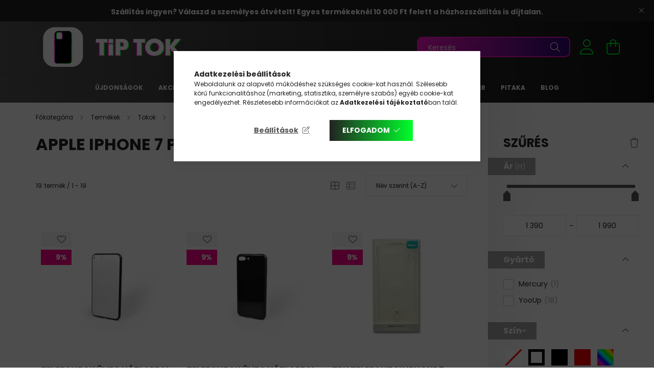

--- FILE ---
content_type: text/html; charset=UTF-8
request_url: https://www.tiptok.hu/Apple-iPhone-7-Plus-8-Plus-tok
body_size: 39070
content:
<!DOCTYPE html>
<html lang="hu">
<head>
    <meta charset="utf-8">
<meta name="description" content="Apple iPhone 7 Plus/8 Plus tok 100 % elégedettség, gyors cseregarancia, plusz választható ajándék – rendelj!">
<meta name="robots" content="index, follow">
<meta http-equiv="X-UA-Compatible" content="IE=Edge">
<meta property="og:site_name" content="TipTok.hu" />
<meta property="og:title" content="Apple iPhone 7 Plus/8 Plus tok">
<meta property="og:description" content="Apple iPhone 7 Plus/8 Plus tok 100 % elégedettség, gyors cseregarancia, plusz választható ajándék – rendelj!">
<meta property="og:type" content="website">
<meta property="og:url" content="https://www.tiptok.hu/Apple-iPhone-7-Plus-8-Plus-tok">
<meta name="google-site-verification" content="22OYvwHWNwAczpdARx3CiT0WselEaIpnlmuPTu-WY3A">
<meta name="p:domain_verify" content="50078ec94abdd01ece7b8abf4c1b87d2">
<meta name="mobile-web-app-capable" content="yes">
<meta name="apple-mobile-web-app-capable" content="yes">
<meta name="MobileOptimized" content="320">
<meta name="HandheldFriendly" content="true">

<title>Apple iPhone 7 Plus/8 Plus tok</title>


<script>
var service_type="shop";
var shop_url_main="https://www.tiptok.hu";
var actual_lang="hu";
var money_len="0";
var money_thousend=" ";
var money_dec=",";
var shop_id=45035;
var unas_design_url="https:"+"/"+"/"+"www.tiptok.hu"+"/"+"!common_design"+"/"+"base"+"/"+"002102"+"/";
var unas_design_code='002102';
var unas_base_design_code='2100';
var unas_design_ver=4;
var unas_design_subver=4;
var unas_shop_url='https://www.tiptok.hu';
var responsive="yes";
var price_nullcut_disable=1;
var config_plus=new Array();
config_plus['product_tooltip']=1;
config_plus['money_type']='Ft';
config_plus['money_type_display']='Ft';
var lang_text=new Array();

var UNAS = UNAS || {};
UNAS.shop={"base_url":'https://www.tiptok.hu',"domain":'www.tiptok.hu',"username":'tiptok.unas.hu',"id":45035,"lang":'hu',"currency_type":'Ft',"currency_code":'HUF',"currency_rate":'1',"currency_length":0,"base_currency_length":0,"canonical_url":'https://www.tiptok.hu/Apple-iPhone-7-Plus-8-Plus-tok'};
UNAS.design={"code":'002102',"page":'product_list'};
UNAS.api_auth="6b0978a738af5fbf81e34d90007eec89";
UNAS.customer={"email":'',"id":0,"group_id":0,"without_registration":0};
UNAS.shop["category_id"]="774166";
UNAS.shop["only_private_customer_can_purchase"] = false;
 

UNAS.text = {
    "button_overlay_close": `Bezár`,
    "popup_window": `Felugró ablak`,
    "list": `lista`,
    "updating_in_progress": `frissítés folyamatban`,
    "updated": `frissítve`,
    "is_opened": `megnyitva`,
    "is_closed": `bezárva`,
    "deleted": `törölve`,
    "consent_granted": `hozzájárulás megadva`,
    "consent_rejected": `hozzájárulás elutasítva`,
    "field_is_incorrect": `mező hibás`,
    "error_title": `Hiba!`,
    "product_variants": `termék változatok`,
    "product_added_to_cart": `A termék a kosárba került`,
    "product_added_to_cart_with_qty_problem": `A termékből csak [qty_added_to_cart] [qty_unit] került kosárba`,
    "product_removed_from_cart": `A termék törölve a kosárból`,
    "reg_title_name": `Név`,
    "reg_title_company_name": `Cégnév`,
    "number_of_items_in_cart": `Kosárban lévő tételek száma`,
    "cart_is_empty": `A kosár üres`,
    "cart_updated": `A kosár frissült`
};


UNAS.text["delete_from_compare"]= `Törlés összehasonlításból`;
UNAS.text["comparison"]= `Összehasonlítás`;

UNAS.text["delete_from_favourites"]= `Törlés a kedvencek közül`;
UNAS.text["add_to_favourites"]= `Kedvencekhez`;






window.lazySizesConfig=window.lazySizesConfig || {};
window.lazySizesConfig.loadMode=1;
window.lazySizesConfig.loadHidden=false;

window.dataLayer = window.dataLayer || [];
function gtag(){dataLayer.push(arguments)};
gtag('js', new Date());
</script>

<script src="https://www.tiptok.hu/!common_packages/jquery/jquery-3.2.1.js?mod_time=1682493229"></script>
<script src="https://www.tiptok.hu/!common_packages/jquery/plugins/migrate/migrate.js?mod_time=1682493229"></script>
<script src="https://www.tiptok.hu/!common_packages/jquery/plugins/tippy/popper-2.4.4.min.js?mod_time=1682493229"></script>
<script src="https://www.tiptok.hu/!common_packages/jquery/plugins/tippy/tippy-bundle.umd.min.js?mod_time=1682493229"></script>
<script src="https://www.tiptok.hu/!common_packages/jquery/plugins/ui/ui_slider-1.11.4.js?mod_time=1682493229"></script>
<script src="https://www.tiptok.hu/!common_packages/jquery/plugins/ui/ui_touch-punch.js?mod_time=1682493229"></script>
<script src="https://www.tiptok.hu/!common_packages/jquery/plugins/tools/overlay/overlay.js?mod_time=1759905183"></script>
<script src="https://www.tiptok.hu/!common_packages/jquery/plugins/tools/toolbox/toolbox.expose.js?mod_time=1725518406"></script>
<script src="https://www.tiptok.hu/!common_packages/jquery/plugins/lazysizes/lazysizes.min.js?mod_time=1682493229"></script>
<script src="https://www.tiptok.hu/!common_packages/jquery/plugins/lazysizes/plugins/bgset/ls.bgset.min.js?mod_time=1753337301"></script>
<script src="https://www.tiptok.hu/!common_packages/jquery/own/shop_common/exploded/common.js?mod_time=1764831093"></script>
<script src="https://www.tiptok.hu/!common_packages/jquery/own/shop_common/exploded/common_overlay.js?mod_time=1759905183"></script>
<script src="https://www.tiptok.hu/!common_packages/jquery/own/shop_common/exploded/common_shop_popup.js?mod_time=1759905183"></script>
<script src="https://www.tiptok.hu/!common_packages/jquery/own/shop_common/exploded/page_product_list.js?mod_time=1725525526"></script>
<script src="https://www.tiptok.hu/!common_packages/jquery/own/shop_common/exploded/function_favourites.js?mod_time=1725525526"></script>
<script src="https://www.tiptok.hu/!common_packages/jquery/own/shop_common/exploded/function_compare.js?mod_time=1751447086"></script>
<script src="https://www.tiptok.hu/!common_packages/jquery/own/shop_common/exploded/function_recommend.js?mod_time=1751447086"></script>
<script src="https://www.tiptok.hu/!common_packages/jquery/own/shop_common/exploded/function_product_print.js?mod_time=1725525526"></script>
<script src="https://www.tiptok.hu/!common_packages/jquery/own/shop_common/exploded/function_param_filter.js?mod_time=1764233414"></script>
<script src="https://www.tiptok.hu/!common_packages/jquery/plugins/hoverintent/hoverintent.js?mod_time=1682493229"></script>
<script src="https://www.tiptok.hu/!common_packages/jquery/own/shop_tooltip/shop_tooltip.js?mod_time=1759905183"></script>
<script src="https://www.tiptok.hu/!common_packages/jquery/plugins/responsive_menu/responsive_menu-unas.js?mod_time=1682493229"></script>
<script src="https://www.tiptok.hu/!common_design/base/002100/main.js?mod_time=1759905183"></script>
<script src="https://www.tiptok.hu/!common_packages/jquery/plugins/flickity/v3/flickity.pkgd.min.js?mod_time=1759905183"></script>
<script src="https://www.tiptok.hu/!common_packages/jquery/plugins/toastr/toastr.min.js?mod_time=1682493229"></script>

<link href="https://www.tiptok.hu/temp/shop_45035_ceb14f42f8171921320011f4c4c21d61.css?mod_time=1768907305" rel="stylesheet" type="text/css">

<link href="https://www.tiptok.hu/Apple-iPhone-7-Plus-8-Plus-tok" rel="canonical">
<link rel="apple-touch-icon" href="https://www.tiptok.hu/shop_ordered/45035/pic/TipTok_72x72.png" sizes="72x72">
<link rel="apple-touch-icon" href="https://www.tiptok.hu/shop_ordered/45035/pic/TipTok_114x114.png" sizes="114x114">
<link rel="apple-touch-icon" href="https://www.tiptok.hu/shop_ordered/45035/pic/TipTok_152x152.png" sizes="152x152">
<link rel="apple-touch-icon" href="https://www.tiptok.hu/shop_ordered/45035/pic/TipTok_167x167.png" sizes="167x167">
<link rel="apple-touch-icon" href="https://www.tiptok.hu/shop_ordered/45035/pic/TipTok_180x180.png" sizes="180x180">
<link id="favicon-16x16" rel="icon" type="image/png" href="https://www.tiptok.hu/shop_ordered/45035/pic/TipTok_16x16.png" sizes="16x16">
<link id="favicon-32x32" rel="icon" type="image/png" href="https://www.tiptok.hu/shop_ordered/45035/pic/TipTok_32x32.png" sizes="32x32">
<script>
        var google_consent=1;
    
        gtag('consent', 'default', {
           'ad_storage': 'granted',
           'ad_user_data': 'granted',
           'ad_personalization': 'granted',
           'analytics_storage': 'granted',
           'functionality_storage': 'granted',
           'personalization_storage': 'granted',
           'security_storage': 'granted'
        });

    
        gtag('consent', 'update', {
           'ad_storage': 'granted',
           'ad_user_data': 'granted',
           'ad_personalization': 'granted',
           'analytics_storage': 'granted',
           'functionality_storage': 'granted',
           'personalization_storage': 'granted',
           'security_storage': 'granted'
        });

        </script>
    <script async src="https://www.googletagmanager.com/gtag/js?id=G-MRSPQVD2KH"></script>    <script>
    gtag('config', 'G-MRSPQVD2KH');

        </script>
        <script>
    var google_analytics=1;

            gtag('event', 'view_item_list', {
              "currency": "HUF",
              "items": [
                                        {
                          "item_id": "PM018258",
                          "item_name": "  Telefontok üveg hátlappal iPhone 7 Plus/8 Plus fehér keretben",
                                                    "item_category": "Termékek/Tokok/Apple tok/iPhone tok/Apple iPhone 7 Plus/8 Plus tok",                          "price": '1990',
                          "list_position": 1,
                          "list_name": 'Termékek/Tokok/Apple tok/iPhone tok/Apple iPhone 7 Plus/8 Plus tok'
                      }
                    ,                      {
                          "item_id": "PM018259",
                          "item_name": "  Telefontok üveg hátlappal iPhone 7 Plus/8 Plus fekete keretben",
                                                    "item_category": "Termékek/Tokok/Apple tok/iPhone tok/Apple iPhone 7 Plus/8 Plus tok",                          "price": '1990',
                          "list_position": 2,
                          "list_name": 'Termékek/Tokok/Apple tok/iPhone tok/Apple iPhone 7 Plus/8 Plus tok'
                      }
                    ,                      {
                          "item_id": "PM013537",
                          "item_name": "  TPU telefontok iPhone 7 Plus/8 Plus Mercury Transparency átlátszó",
                                                    "item_category": "Termékek/Tokok/Apple tok/iPhone tok/Apple iPhone 7 Plus/8 Plus tok",                          "price": '1790',
                          "list_position": 3,
                          "list_name": 'Termékek/Tokok/Apple tok/iPhone tok/Apple iPhone 7 Plus/8 Plus tok'
                      }
                    ,                      {
                          "item_id": "PM020216",
                          "item_name": "  Üveges hátlappal rendelkezó telefontok apró karácsonyi mintával iPhone 7 Plus/8 Plus piros-fehér",
                                                    "item_category": "Termékek/Tokok/Apple tok/iPhone tok/Apple iPhone 7 Plus/8 Plus tok",                          "price": '1690',
                          "list_position": 4,
                          "list_name": 'Termékek/Tokok/Apple tok/iPhone tok/Apple iPhone 7 Plus/8 Plus tok'
                      }
                    ,                      {
                          "item_id": "PM020242",
                          "item_name": "  Üveges hátlappal rendelkezó telefontok karácsonyi Mikulás sapka mintával iPhone 7 Plus/8 Plus piros",
                                                    "item_category": "Termékek/Tokok/Apple tok/iPhone tok/Apple iPhone 7 Plus/8 Plus tok",                          "price": '1490',
                          "list_position": 5,
                          "list_name": 'Termékek/Tokok/Apple tok/iPhone tok/Apple iPhone 7 Plus/8 Plus tok'
                      }
                    ,                      {
                          "item_id": "PM020229",
                          "item_name": "  Üveges hátlappal rendelkezó telefontok karácsonyi mintával iPhone 7 Plus/8 Plus piros",
                                                    "item_category": "Termékek/Tokok/Apple tok/iPhone tok/Apple iPhone 7 Plus/8 Plus tok",                          "price": '1690',
                          "list_position": 6,
                          "list_name": 'Termékek/Tokok/Apple tok/iPhone tok/Apple iPhone 7 Plus/8 Plus tok'
                      }
                    ,                      {
                          "item_id": "PM020705",
                          "item_name": "  Üveges hátlappal rendelkezó telefontok karácsonyi mintával Love Rudolf rénszarvas iPhone 7 Plus/8 Plus piros",
                                                    "item_category": "Termékek/Tokok/Apple tok/iPhone tok/Apple iPhone 7 Plus/8 Plus tok",                          "price": '1590',
                          "list_position": 7,
                          "list_name": 'Termékek/Tokok/Apple tok/iPhone tok/Apple iPhone 7 Plus/8 Plus tok'
                      }
                    ,                      {
                          "item_id": "PM020720",
                          "item_name": "  Üveges hátlappal rendelkezó telefontok karácsonyi mintával Merry Rudolf rénszarvas iPhone 7 Plus/8 Plus piros",
                                                    "item_category": "Termékek/Tokok/Apple tok/iPhone tok/Apple iPhone 7 Plus/8 Plus tok",                          "price": '1590',
                          "list_position": 8,
                          "list_name": 'Termékek/Tokok/Apple tok/iPhone tok/Apple iPhone 7 Plus/8 Plus tok'
                      }
                    ,                      {
                          "item_id": "PM020733",
                          "item_name": "  Üveges hátlappal rendelkezó telefontok karácsonyi mintával mézeskalács díszek iPhone 7 Plus/8 Plus",
                                                    "item_category": "Termékek/Tokok/Apple tok/iPhone tok/Apple iPhone 7 Plus/8 Plus tok",                          "price": '1590',
                          "list_position": 9,
                          "list_name": 'Termékek/Tokok/Apple tok/iPhone tok/Apple iPhone 7 Plus/8 Plus tok'
                      }
                    ,                      {
                          "item_id": "PM020746",
                          "item_name": "  Üveges hátlappal rendelkezó telefontok karácsonyi mintával Mikulás puttonnyal iPhone 7 Plus/8 Plus",
                                                    "item_category": "Termékek/Tokok/Apple tok/iPhone tok/Apple iPhone 7 Plus/8 Plus tok",                          "price": '1590',
                          "list_position": 10,
                          "list_name": 'Termékek/Tokok/Apple tok/iPhone tok/Apple iPhone 7 Plus/8 Plus tok'
                      }
                    ,                      {
                          "item_id": "PM020692",
                          "item_name": "  Üveges hátlappal rendelkezó telefontok karácsonyi mintával Rudolf rénszarvas iPhone 7 Plus/8 Plus",
                                                    "item_category": "Termékek/Tokok/Apple tok/iPhone tok/Apple iPhone 7 Plus/8 Plus tok",                          "price": '1590',
                          "list_position": 11,
                          "list_name": 'Termékek/Tokok/Apple tok/iPhone tok/Apple iPhone 7 Plus/8 Plus tok'
                      }
                    ,                      {
                          "item_id": "PM020190",
                          "item_name": "  Üveges hátlappal rendelkezó telefontok mikulás szakáll mintával (Karácsonyi) iPhone 7 Plus/8 Plus fekete",
                                                    "item_category": "Termékek/Tokok/Apple tok/iPhone tok/Apple iPhone 7 Plus/8 Plus tok",                          "price": '1490',
                          "list_position": 12,
                          "list_name": 'Termékek/Tokok/Apple tok/iPhone tok/Apple iPhone 7 Plus/8 Plus tok'
                      }
                    ,                      {
                          "item_id": "PM020203",
                          "item_name": "  Üveges hátlappal rendelkezó telefontok mikulás szakáll mintával (Karácsonyi) iPhone 7 Plus/8 Plus piros",
                                                    "item_category": "Termékek/Tokok/Apple tok/iPhone tok/Apple iPhone 7 Plus/8 Plus tok",                          "price": '1690',
                          "list_position": 13,
                          "list_name": 'Termékek/Tokok/Apple tok/iPhone tok/Apple iPhone 7 Plus/8 Plus tok'
                      }
                    ,                      {
                          "item_id": "PM018900",
                          "item_name": "  Üveges hátlappal rendelkezó telefontok rózsa mintával zöld háttérrel iPhone 7 Plus/8 Plus",
                                                    "item_category": "Termékek/Tokok/Apple tok/iPhone tok/Apple iPhone 7 Plus/8 Plus tok",                          "price": '1590',
                          "list_position": 14,
                          "list_name": 'Termékek/Tokok/Apple tok/iPhone tok/Apple iPhone 7 Plus/8 Plus tok'
                      }
                    ,                      {
                          "item_id": "PM018643",
                          "item_name": "Fonott mintás TPU telefontok iPhone 7 Plus/8 Plus fekete",
                                                    "item_category": "Termékek/Tokok/Apple tok/iPhone tok/Apple iPhone 7 Plus/8 Plus tok",                          "price": '1390',
                          "list_position": 15,
                          "list_name": 'Termékek/Tokok/Apple tok/iPhone tok/Apple iPhone 7 Plus/8 Plus tok'
                      }
                    ,                      {
                          "item_id": "PM018644",
                          "item_name": "  Fonott mintás TPU telefontok iPhone 7 Plus/8 Plus sötétkék",
                                                    "item_category": "Termékek/Tokok/Apple tok/iPhone tok/Apple iPhone 7 Plus/8 Plus tok",                          "price": '1390',
                          "list_position": 16,
                          "list_name": 'Termékek/Tokok/Apple tok/iPhone tok/Apple iPhone 7 Plus/8 Plus tok'
                      }
                    ,                      {
                          "item_id": "PM019229",
                          "item_name": "Hímzett tok piros dáma iPhone 7 Plus/8 Plus",
                                                    "item_category": "Termékek/Tokok/Apple tok/iPhone tok/Apple iPhone 7 Plus/8 Plus tok",                          "price": '1890',
                          "list_position": 17,
                          "list_name": 'Termékek/Tokok/Apple tok/iPhone tok/Apple iPhone 7 Plus/8 Plus tok'
                      }
                    ,                      {
                          "item_id": "PM019512",
                          "item_name": "  Telefontok üveges hátlappal szivecskés mintával iPhone 7 Plus/8 Plus",
                                                    "item_category": "Termékek/Tokok/Apple tok/iPhone tok/Apple iPhone 7 Plus/8 Plus tok",                          "price": '1390',
                          "list_position": 18,
                          "list_name": 'Termékek/Tokok/Apple tok/iPhone tok/Apple iPhone 7 Plus/8 Plus tok'
                      }
                    ,                      {
                          "item_id": "PM019513",
                          "item_name": "  Telefontok üveges hátlappal szivecskés mintával iPhone 7 Plus/8 Plus I Love This Boy",
                                                    "item_category": "Termékek/Tokok/Apple tok/iPhone tok/Apple iPhone 7 Plus/8 Plus tok",                          "price": '1390',
                          "list_position": 19,
                          "list_name": 'Termékek/Tokok/Apple tok/iPhone tok/Apple iPhone 7 Plus/8 Plus tok'
                      }
                                  ],
              'non_interaction': true
        });
           </script>
           <script>
        gtag('config', 'AW-11404938138',{'allow_enhanced_conversions':true});
                </script>
                <script>
                       gtag('config', 'AW-17700767900');
                </script>
            <script>
        var google_ads=1;

                gtag('event','remarketing', {
            'ecomm_pagetype': 'category',
            'ecomm_prodid': ["PM018258","PM018259","PM013537","PM020216","PM020242","PM020229","PM020705","PM020720","PM020733","PM020746","PM020692","PM020190","PM020203","PM018900","PM018643","PM018644","PM019229","PM019512","PM019513"]        });
            </script>
    
    <script>
    var facebook_pixel=1;
    /* <![CDATA[ */
        !function(f,b,e,v,n,t,s){if(f.fbq)return;n=f.fbq=function(){n.callMethod?
            n.callMethod.apply(n,arguments):n.queue.push(arguments)};if(!f._fbq)f._fbq=n;
            n.push=n;n.loaded=!0;n.version='2.0';n.queue=[];t=b.createElement(e);t.async=!0;
            t.src=v;s=b.getElementsByTagName(e)[0];s.parentNode.insertBefore(t,s)}(window,
                document,'script','//connect.facebook.net/en_US/fbevents.js');

        fbq('init', '1070606457433375');
                fbq('track', 'PageView', {}, {eventID:'PageView.aXAFOhEGGaEKng5EZAXIlAAAQ6I'});
        
        $(document).ready(function() {
            $(document).on("addToCart", function(event, product_array){
                facebook_event('AddToCart',{
					content_name: product_array.name,
					content_category: product_array.category,
					content_ids: [product_array.sku],
					contents: [{'id': product_array.sku, 'quantity': product_array.qty}],
					content_type: 'product',
					value: product_array.price,
					currency: 'HUF'
				}, {eventID:'AddToCart.' + product_array.event_id});
            });

            $(document).on("addToFavourites", function(event, product_array){
                facebook_event('AddToWishlist', {
                    content_ids: [product_array.sku],
                    content_type: 'product'
                }, {eventID:'AddToFavourites.' + product_array.event_id});
            });
        });

    /* ]]> */
    </script>
    <!-- Pinterest Pixel alapkód -->
    <script>
        !function(e){if(!window.pintrk){window.pintrk=function(){window.pintrk.queue.push(
            Array.prototype.slice.call(arguments)
        )};
        var n=window.pintrk;n.queue=[],n.version="3.0";
        var t=document.createElement("script");t.async=!0,t.src=e;
        var r=document.getElementsByTagName("script")[0];r.parentNode.insertBefore(t,r)}}("https://s.pinimg.com/ct/core.js");
        pintrk('load', '2613095653859');
        pintrk('page');
    </script>
    <!-- Pinterest Pixel alapkód vége -->

    <!-- Pinterest PageVisit-->
    <script>
        pintrk('track', 'pagevisit', {
            promo_code: ''
        });
    </script>
    <!-- Pinterest PageVisit vége-->

    
    
    <!-- Pinterest AddToCart-->
    <script>
        $(document).on('addToCart', function (event, product) {
            let temp_product = product;

            pintrk('track', 'AddToCart',
                {
                    value: product.price,
                    order_quantity: product.qty,
                    currency: "HUF"
                }
            );
        });
    </script>
    <!-- Pinterest AddToCart vége-->

    
    

	<!-- Hotjar Tracking Code-->
	<script>
		(function(h,o,t,j,a,r){
			h.hj=h.hj||function(){(h.hj.q=h.hj.q||[]).push(arguments)};
			h._hjSettings={hjid:3735025,hjsv:6};
			a=o.getElementsByTagName('head')[0];
			r=o.createElement('script');r.async=1;
			r.src=t+h._hjSettings.hjid+j+h._hjSettings.hjsv;
			a.appendChild(r);
		})(window,document,'//static.hotjar.com/c/hotjar-','.js?sv=');
	</script>


<script
src="https://onsite.optimonk.com/script.js?account=195590"
async></script>



    <meta content="width=device-width, initial-scale=1.0" name="viewport" />
    <link rel="preconnect" href="https://fonts.gstatic.com">
    <link rel="preload" href="https://fonts.googleapis.com/css2?family=Poppins:wght@400;700&display=swap" as="style" />
    <link rel="stylesheet" href="https://fonts.googleapis.com/css2?family=Poppins:wght@400;700&display=swap" media="print" onload="this.media='all'">
    <noscript>
        <link rel="stylesheet" href="https://fonts.googleapis.com/css2?family=Poppins:wght@400;700&display=swap" />
    </noscript>
    
    
    
    
    

    
    
    
            
        
        
        
        
        
    
    
</head>




<body class='design_ver4 design_subver1 design_subver2 design_subver3 design_subver4' id="ud_shop_art">
<div id="image_to_cart" style="display:none; position:absolute; z-index:100000;"></div>
<div class="overlay_common overlay_warning" id="overlay_cart_add"></div>
<script>$(document).ready(function(){ overlay_init("cart_add",{"onBeforeLoad":false}); });</script>
<div class="overlay_common overlay_dialog" id="overlay_save_filter"></div>
<script>$(document).ready(function(){ overlay_init("save_filter",{"closeOnEsc":true,"closeOnClick":true}); });</script>
<div id="overlay_login_outer"></div>	
	<script>
	$(document).ready(function(){
	    var login_redir_init="";

		$("#overlay_login_outer").overlay({
			onBeforeLoad: function() {
                var login_redir_temp=login_redir_init;
                if (login_redir_act!="") {
                    login_redir_temp=login_redir_act;
                    login_redir_act="";
                }

									$.ajax({
						type: "GET",
						async: true,
						url: "https://www.tiptok.hu/shop_ajax/ajax_popup_login.php",
						data: {
							shop_id:"45035",
							lang_master:"hu",
                            login_redir:login_redir_temp,
							explicit:"ok",
							get_ajax:"1"
						},
						success: function(data){
							$("#overlay_login_outer").html(data);
							if (unas_design_ver >= 5) $("#overlay_login_outer").modal('show');
							$('#overlay_login1 input[name=shop_pass_login]').keypress(function(e) {
								var code = e.keyCode ? e.keyCode : e.which;
								if(code.toString() == 13) {		
									document.form_login_overlay.submit();		
								}	
							});	
						}
					});
								},
			top: 50,
			mask: {
	color: "#000000",
	loadSpeed: 200,
	maskId: "exposeMaskOverlay",
	opacity: 0.7
},
			closeOnClick: (config_plus['overlay_close_on_click_forced'] === 1),
			onClose: function(event, overlayIndex) {
				$("#login_redir").val("");
			},
			load: false
		});
		
			});
	function overlay_login() {
		$(document).ready(function(){
			$("#overlay_login_outer").overlay().load();
		});
	}
	function overlay_login_remind() {
        if (unas_design_ver >= 5) {
            $("#overlay_remind").overlay().load();
        } else {
            $(document).ready(function () {
                $("#overlay_login_outer").overlay().close();
                setTimeout('$("#overlay_remind").overlay().load();', 250);
            });
        }
	}

    var login_redir_act="";
    function overlay_login_redir(redir) {
        login_redir_act=redir;
        $("#overlay_login_outer").overlay().load();
    }
	</script>  
	<div class="overlay_common overlay_info" id="overlay_remind"></div>
<script>$(document).ready(function(){ overlay_init("remind",[]); });</script>

	<script>
    	function overlay_login_error_remind() {
		$(document).ready(function(){
			load_login=0;
			$("#overlay_error").overlay().close();
			setTimeout('$("#overlay_remind").overlay().load();', 250);	
		});
	}
	</script>  
	<div class="overlay_common overlay_info" id="overlay_newsletter"></div>
<script>$(document).ready(function(){ overlay_init("newsletter",[]); });</script>

<script>
function overlay_newsletter() {
    $(document).ready(function(){
        $("#overlay_newsletter").overlay().load();
    });
}
</script>
<div class="overlay_common overlay_error" id="overlay_script"></div>
<script>$(document).ready(function(){ overlay_init("script",[]); });</script>
<style> .grecaptcha-badge { display: none !important; } </style>     <script>
    $(document).ready(function() {
        $.ajax({
            type: "GET",
            url: "https://www.tiptok.hu/shop_ajax/ajax_stat.php",
            data: {master_shop_id:"45035",get_ajax:"1"}
        });
    });
    </script>
    

<div id="container" class="no-slideshow  page_shop_art_774166  js-ajax-filter-box-checking filter-exists">
            <header class="header position-relative">
                        <div class="js-element nanobar js-nanobar" data-element-name="header_text_section_1">
            <div class="header_text_section_1 nanobar__inner text-center">
                                    <h3 style="text-align: center;"><span style="font-size: 14px;"><strong data-start="122" data-end="239">Szállítás ingyen? Válaszd a személyes átvételt! Egyes termékeknél 10 000 Ft felett a házhozszállítás is díjtalan.</strong></span></h3>
                                <button type="button" class="btn nanobar__btn-close" onclick="closeNanobar(this,'header_text_section_1_hide','session');" aria-label="Bezár" title="Bezár">
                    <span class="icon--close"></span>
                </button>
            </div>
        </div>
    
            <div class="header-inner">
                <div class="header-container container">
                    <div class="row gutters-5 flex-nowrap justify-content-center align-items-center">
                            <div id="header_logo_img" class="js-element logo col-auto flex-shrink-1 order-2 order-xl-1" data-element-name="header_logo">
        <div class="header_logo-img-container">
            <div class="header_logo-img-wrapper">
                                                            <a href="https://www.tiptok.hu/">                        <picture>
                                                                                    <img                                  width="300" height="80"
                                                                  src="https://www.tiptok.hu/!common_design/custom/tiptok.unas.hu/element/layout_hu_header_logo-300x80_1_default.png?time=1689166486"
                                 srcset="https://www.tiptok.hu/!common_design/custom/tiptok.unas.hu/element/layout_hu_header_logo-300x80_1_default.png?time=1689166486 1x, https://www.tiptok.hu/!common_design/custom/tiptok.unas.hu/element/layout_hu_header_logo-300x80_1_default_retina.png?time=1689166486 2x"
                                 alt="TipTok.hu"/>
                        </picture>
                        </a>                                                </div>
        </div>
    </div>


                        <div class="header__left col-auto col-xl order-1 order-xl-2">
                            <div class="d-flex align-items-center justify-content-center">
                                <button type="button" class="hamburger__btn js-hamburger-btn dropdown--btn d-xl-none" id="hamburger__btn" aria-label="hamburger button" data-btn-for=".hamburger__dropdown">
                                    <span class="hamburger__btn-icon icon--hamburger"></span>
                                </button>
                                
                            </div>
                        </div>

                        <div class="header__right col col-xl-auto order-3 py-3 py-lg-5">
                            <div class="d-flex align-items-center justify-content-end">
                                
                                
                                <div class="search-open-btn d-block d-lg-none icon--search text-center" onclick="toggleSearch();"></div>
                                <div class="search__container">
                                    <div class="search-box position-relative ml-auto container px-0 browser-is-chrome" id="box_search_content">
    <form name="form_include_search" id="form_include_search" action="https://www.tiptok.hu/shop_search.php" method="get">
        <div class="box-search-group mb-0">
            <input data-stay-visible-breakpoint="992" name="search" id="box_search_input" value=""
                   aria-label="Keresés" pattern=".{3,100}" title="Hosszabb kereső kifejezést írjon be!" placeholder="Keresés"
                   type="text" maxlength="100" class="ac_input form-control js-search-input" autocomplete="off" required            >
            <div class="search-box__search-btn-outer input-group-append" title="Keresés">
                <button class="search-btn" aria-label="Keresés">
                    <span class="search-btn-icon icon--search"></span>
                </button>
            </div>
            <div class="search__loading">
                <div class="loading-spinner--small"></div>
            </div>
        </div>
        <div class="search-box__mask"></div>
    </form>
    <div class="ac_results"></div>
</div>
<script>
    $(document).ready(function(){
        $(document).on('smartSearchInputLoseFocus', function(){
            if ($('.js-search-smart-autocomplete').length>0) {
                setTimeout(function(){
                    let height = $(window).height() - ($('.js-search-smart-autocomplete').offset().top - $(window).scrollTop()) - 20;
                    $('.search-smart-autocomplete').css('max-height', height + 'px');
                }, 300);
            }
        });
    });
</script>



                                </div>
                                <div class="profil__container">
                                                <div class="profile">
            <button type="button" class="profile__btn js-profile-btn dropdown--btn" id="profile__btn" data-orders="https://www.tiptok.hu/shop_order_track.php" aria-label="profile button" data-btn-for=".profile__dropdown">
                <span class="profile__btn-icon icon--head"></span>
            </button>
        </div>
    
                                </div>
                                <div class="cart-box__container pr-3 pr-xl-0">
                                    <button class="cart-box__btn dropdown--btn" aria-label="cart button" type="button" data-btn-for=".cart-box__dropdown">
                                        <span class="cart-box__btn-icon icon--cart">
                                                <span id='box_cart_content' class='cart-box'>            </span>
                                        </span>
                                    </button>
                                </div>
                            </div>
                        </div>
                    </div>
                </div>
            </div>
                            <div class="header-menus d-none d-xl-block">
                    <div class="container text-center position-relative">
                        <ul class="main-menus d-none d-lg-flex justify-content-center text-left js-main-menus-content cat-menus level-0 plus-menus level-0" data-level="0">
                                <li class='cat-menu  is-spec-item js-cat-menu-new' data-id="new">

        <span class="cat-menu__name font-weight-bold">
                            <a class='cat-menu__link font-weight-bold' href='https://www.tiptok.hu/ujdonsagok' >
                            Újdonságok            </a>
        </span>

            </li>
    <li class='cat-menu  is-spec-item js-cat-menu-akcio' data-id="akcio">

        <span class="cat-menu__name font-weight-bold">
                            <a class='cat-menu__link font-weight-bold' href='https://www.tiptok.hu/akciok' >
                            Akciók            </a>
        </span>

            </li>
    <li class='cat-menu  has-child js-cat-menu-818002' data-id="818002">

        <span class="cat-menu__name font-weight-bold">
                            <a class='cat-menu__link font-weight-bold' href='https://www.tiptok.hu/Termekek' >
                            Termékek            </a>
        </span>

        			    <div class="cat-menu__sublist js-sublist level-1 ">
        <div class="sublist-inner js-sublist-inner ps__child--consume">
            <div class="cat-menu__sublist-inner d-flex">
                <div class="flex-grow-1">
                    <ul class="cat-menus level-1 row" data-level="cat-level-1">
                                                    <li class="col-2 mb-5 cat-menu has-child js-cat-menu-802730" data-id="802730">
                                <span class="cat-menu__name text-uppercase font-weight-bold" >
                                    <a class="cat-menu__link" href="https://www.tiptok.hu/Tokok" >
                                    Tokok
                                                                            </a>
                                </span>
                                                                        <div class="cat-menu__list level-2">
        <ul class="cat-menus level-2" data-level="cat-level-2">
                            <li class="cat-menu js-cat-menu-360112" data-id="360112">
                    <span class="cat-menu__name" >
                        <a class="cat-menu__link" href="https://www.tiptok.hu/Apple-tok" >                        Apple tok
                                                    </a>                    </span>
                                    </li>
                            <li class="cat-menu js-cat-menu-489778" data-id="489778">
                    <span class="cat-menu__name" >
                        <a class="cat-menu__link" href="https://www.tiptok.hu/Samsung-tok" >                        Samsung tok
                                                    </a>                    </span>
                                    </li>
                            <li class="cat-menu js-cat-menu-600299" data-id="600299">
                    <span class="cat-menu__name" >
                        <a class="cat-menu__link" href="https://www.tiptok.hu/Xiaomi-tok" >                        Xiaomi tok
                                                    </a>                    </span>
                                    </li>
                            <li class="cat-menu js-cat-menu-250470" data-id="250470">
                    <span class="cat-menu__name" >
                        <a class="cat-menu__link" href="https://www.tiptok.hu/Huawei-tok" >                        Huawei tok
                                                    </a>                    </span>
                                    </li>
                            <li class="cat-menu js-cat-menu-431795" data-id="431795">
                    <span class="cat-menu__name" >
                        <a class="cat-menu__link" href="https://www.tiptok.hu/LG-tok" >                        LG tok
                                                    </a>                    </span>
                                    </li>
                            <li class="cat-menu js-cat-menu-129120" data-id="129120">
                    <span class="cat-menu__name" >
                        <a class="cat-menu__link" href="https://www.tiptok.hu/Nokia-tok" >                        Nokia tok
                                                    </a>                    </span>
                                    </li>
                            <li class="cat-menu js-cat-menu-375875" data-id="375875">
                    <span class="cat-menu__name" >
                        <a class="cat-menu__link" href="https://www.tiptok.hu/Sony-tok" >                        Sony tok
                                                    </a>                    </span>
                                    </li>
                                        <li class="cat-menu">
                    <a class="cat-menu__link cat-menu__all-cat font-s icon--a-chevron-right" href="https://www.tiptok.hu/Tokok">További kategóriák</a>
                </li>
                    </ul>
    </div>


                                                            </li>
                                                    <li class="col-2 mb-5 cat-menu has-child js-cat-menu-747010" data-id="747010">
                                <span class="cat-menu__name text-uppercase font-weight-bold" >
                                    <a class="cat-menu__link" href="https://www.tiptok.hu/Vedofoliak" >
                                    Védőfóliák
                                                                            </a>
                                </span>
                                                                        <div class="cat-menu__list level-2">
        <ul class="cat-menus level-2" data-level="cat-level-2">
                            <li class="cat-menu js-cat-menu-127988" data-id="127988">
                    <span class="cat-menu__name" >
                        <a class="cat-menu__link" href="https://www.tiptok.hu/Apple-folia" >                        Apple fólia
                                                    </a>                    </span>
                                    </li>
                            <li class="cat-menu js-cat-menu-874043" data-id="874043">
                    <span class="cat-menu__name" >
                        <a class="cat-menu__link" href="https://www.tiptok.hu/Samsung-folia" >                        Samsung fólia
                                                    </a>                    </span>
                                    </li>
                            <li class="cat-menu js-cat-menu-842808" data-id="842808">
                    <span class="cat-menu__name" >
                        <a class="cat-menu__link" href="https://www.tiptok.hu/Xiaomi-folia" >                        Xiaomi fólia
                                                    </a>                    </span>
                                    </li>
                            <li class="cat-menu js-cat-menu-307007" data-id="307007">
                    <span class="cat-menu__name" >
                        <a class="cat-menu__link" href="https://www.tiptok.hu/Huawei-folia" >                        Huawei fólia
                                                    </a>                    </span>
                                    </li>
                            <li class="cat-menu js-cat-menu-916075" data-id="916075">
                    <span class="cat-menu__name" >
                        <a class="cat-menu__link" href="https://www.tiptok.hu/Watch-folia" >                        Watch fólia
                                                    </a>                    </span>
                                    </li>
                            <li class="cat-menu js-cat-menu-966628" data-id="966628">
                    <span class="cat-menu__name" >
                        <a class="cat-menu__link" href="https://www.tiptok.hu/Oneplus-folia" >                        Oneplus fólia
                                                    </a>                    </span>
                                    </li>
                            <li class="cat-menu js-cat-menu-720222" data-id="720222">
                    <span class="cat-menu__name" >
                        <a class="cat-menu__link" href="https://www.tiptok.hu/Sony-folia" >                        Sony fólia
                                                    </a>                    </span>
                                    </li>
                                        <li class="cat-menu">
                    <a class="cat-menu__link cat-menu__all-cat font-s icon--a-chevron-right" href="https://www.tiptok.hu/Vedofoliak">További kategóriák</a>
                </li>
                    </ul>
    </div>


                                                            </li>
                                                    <li class="col-2 mb-5 cat-menu has-child js-cat-menu-737971" data-id="737971">
                                <span class="cat-menu__name text-uppercase font-weight-bold" >
                                    <a class="cat-menu__link" href="https://www.tiptok.hu/Toltok-tartok" >
                                    Töltők, tartók
                                                                            </a>
                                </span>
                                                                        <div class="cat-menu__list level-2">
        <ul class="cat-menus level-2" data-level="cat-level-2">
                            <li class="cat-menu js-cat-menu-779026" data-id="779026">
                    <span class="cat-menu__name" >
                        <a class="cat-menu__link" href="https://www.tiptok.hu/Asztali-tartok" >                        Asztali tartók
                                                    </a>                    </span>
                                    </li>
                            <li class="cat-menu js-cat-menu-553813" data-id="553813">
                    <span class="cat-menu__name" >
                        <a class="cat-menu__link" href="https://www.tiptok.hu/Autos-telefontartok" >                        Autós telefontartók
                                                    </a>                    </span>
                                    </li>
                            <li class="cat-menu js-cat-menu-279071" data-id="279071">
                    <span class="cat-menu__name" >
                        <a class="cat-menu__link" href="https://www.tiptok.hu/Autos-toltok" >                        Autós töltők
                                                    </a>                    </span>
                                    </li>
                            <li class="cat-menu js-cat-menu-631711" data-id="631711">
                    <span class="cat-menu__name" >
                        <a class="cat-menu__link" href="https://www.tiptok.hu/Halozati-toltok" >                        Hálózati töltők
                                                    </a>                    </span>
                                    </li>
                            <li class="cat-menu js-cat-menu-103624" data-id="103624">
                    <span class="cat-menu__name" >
                        <a class="cat-menu__link" href="https://www.tiptok.hu/Kerekparos-es-motoros-telefontartok" >                        Kerékpáros és motoros telefontartók
                                                    </a>                    </span>
                                    </li>
                            <li class="cat-menu js-cat-menu-276006" data-id="276006">
                    <span class="cat-menu__name" >
                        <a class="cat-menu__link" href="https://www.tiptok.hu/Vezetek-nelkuli-toltok" >                        Vezeték nélküli töltők
                                                    </a>                    </span>
                                    </li>
                                </ul>
    </div>


                                                            </li>
                                                    <li class="col-2 mb-5 cat-menu has-child js-cat-menu-305853" data-id="305853">
                                <span class="cat-menu__name text-uppercase font-weight-bold" >
                                    <a class="cat-menu__link" href="https://www.tiptok.hu/Kabelek-adapterek" >
                                    Kábelek, adapterek
                                                                            </a>
                                </span>
                                                                        <div class="cat-menu__list level-2">
        <ul class="cat-menus level-2" data-level="cat-level-2">
                            <li class="cat-menu js-cat-menu-682869" data-id="682869">
                    <span class="cat-menu__name" >
                        <a class="cat-menu__link" href="https://www.tiptok.hu/Adapterek-atalakitok" >                        Adapterek, átalakítók
                                                    </a>                    </span>
                                    </li>
                            <li class="cat-menu js-cat-menu-378879" data-id="378879">
                    <span class="cat-menu__name" >
                        <a class="cat-menu__link" href="https://www.tiptok.hu/Apple-kabelek-adapterek" >                        Apple kábelek, adapterek
                                                    </a>                    </span>
                                    </li>
                            <li class="cat-menu js-cat-menu-887473" data-id="887473">
                    <span class="cat-menu__name" >
                        <a class="cat-menu__link" href="https://www.tiptok.hu/Audio-kabelek-adapterek" >                        Audió kábelek adapterek
                                                    </a>                    </span>
                                    </li>
                            <li class="cat-menu js-cat-menu-850183" data-id="850183">
                    <span class="cat-menu__name" >
                        <a class="cat-menu__link" href="https://www.tiptok.hu/Halozati-kabelek" >                        Hálózati kábelek
                                                    </a>                    </span>
                                    </li>
                            <li class="cat-menu js-cat-menu-261341" data-id="261341">
                    <span class="cat-menu__name" >
                        <a class="cat-menu__link" href="https://www.tiptok.hu/Micro-USB-kabelek" >                        Micro-USB kábelek
                                                    </a>                    </span>
                                    </li>
                            <li class="cat-menu js-cat-menu-280706" data-id="280706">
                    <span class="cat-menu__name" >
                        <a class="cat-menu__link" href="https://www.tiptok.hu/Type-C-kabelek" >                        Type-C kábelek
                                                    </a>                    </span>
                                    </li>
                            <li class="cat-menu js-cat-menu-781493" data-id="781493">
                    <span class="cat-menu__name" >
                        <a class="cat-menu__link" href="https://www.tiptok.hu/Video-kabelek-adapterek" >                        Videó kábelek adapterek
                                                    </a>                    </span>
                                    </li>
                                </ul>
    </div>


                                                            </li>
                                                    <li class="col-2 mb-5 cat-menu has-child js-cat-menu-495866" data-id="495866">
                                <span class="cat-menu__name text-uppercase font-weight-bold" >
                                    <a class="cat-menu__link" href="https://www.tiptok.hu/Audio-kiegeszitok" >
                                    Audió kiegészítők
                                                                            </a>
                                </span>
                                                                        <div class="cat-menu__list level-2">
        <ul class="cat-menus level-2" data-level="cat-level-2">
                            <li class="cat-menu js-cat-menu-197389" data-id="197389">
                    <span class="cat-menu__name" >
                        <a class="cat-menu__link" href="https://www.tiptok.hu/fulhallgatok" >                        Fülhallgatók
                                                    </a>                    </span>
                                    </li>
                            <li class="cat-menu js-cat-menu-849086" data-id="849086">
                    <span class="cat-menu__name" >
                        <a class="cat-menu__link" href="https://www.tiptok.hu/fejhallgatok" >                        Fejhallgatók
                                                    </a>                    </span>
                                    </li>
                            <li class="cat-menu js-cat-menu-778421" data-id="778421">
                    <span class="cat-menu__name" >
                        <a class="cat-menu__link" href="https://www.tiptok.hu/Hangszorok" >                        Hangszórók
                                                    </a>                    </span>
                                    </li>
                            <li class="cat-menu js-cat-menu-124239" data-id="124239">
                    <span class="cat-menu__name" >
                        <a class="cat-menu__link" href="https://www.tiptok.hu/Mikrofon" >                        Mikrofonok
                                                    </a>                    </span>
                                    </li>
                                </ul>
    </div>


                                                            </li>
                                                    <li class="col-2 mb-5 cat-menu has-child js-cat-menu-807891" data-id="807891">
                                <span class="cat-menu__name text-uppercase font-weight-bold" >
                                    <a class="cat-menu__link" href="https://www.tiptok.hu/Powerbankok-kulso-akkumulatorok" >
                                    Powerbankok, külső akkumulátorok
                                                                            </a>
                                </span>
                                                                        <div class="cat-menu__list level-2">
        <ul class="cat-menus level-2" data-level="cat-level-2">
                            <li class="cat-menu js-cat-menu-766935" data-id="766935">
                    <span class="cat-menu__name" >
                        <a class="cat-menu__link" href="https://www.tiptok.hu/Powerbank-50-000-mAh-felett" >                        Powerbank 50 000 mAh felett
                                                    </a>                    </span>
                                    </li>
                            <li class="cat-menu js-cat-menu-955349" data-id="955349">
                    <span class="cat-menu__name" >
                        <a class="cat-menu__link" href="https://www.tiptok.hu/Powerbank-40-000-mAh" >                        Powerbank 40 000 mAh
                                                    </a>                    </span>
                                    </li>
                            <li class="cat-menu js-cat-menu-947038" data-id="947038">
                    <span class="cat-menu__name" >
                        <a class="cat-menu__link" href="https://www.tiptok.hu/Powerbank-30-000-mAh" >                        Powerbank 30 000 mAh
                                                    </a>                    </span>
                                    </li>
                            <li class="cat-menu js-cat-menu-379922" data-id="379922">
                    <span class="cat-menu__name" >
                        <a class="cat-menu__link" href="https://www.tiptok.hu/Powerbank-20-000-mAh" >                        Powerbank 20 000 mAh
                                                    </a>                    </span>
                                    </li>
                            <li class="cat-menu js-cat-menu-155587" data-id="155587">
                    <span class="cat-menu__name" >
                        <a class="cat-menu__link" href="https://www.tiptok.hu/Powerbank-10-000-mAh" >                        Powerbank 10 000 mAh
                                                    </a>                    </span>
                                    </li>
                            <li class="cat-menu js-cat-menu-440032" data-id="440032">
                    <span class="cat-menu__name" >
                        <a class="cat-menu__link" href="https://www.tiptok.hu/Powerbank-5000-10000-mAh-kozott" >                        Powerbank 5000-10000 mAh között
                                                    </a>                    </span>
                                    </li>
                            <li class="cat-menu js-cat-menu-696951" data-id="696951">
                    <span class="cat-menu__name" >
                        <a class="cat-menu__link" href="https://www.tiptok.hu/Powerbank-5000-mAh-alatt" >                        Powerbank 5000 mAh alatt
                                                    </a>                    </span>
                                    </li>
                                </ul>
    </div>


                                                            </li>
                                                    <li class="col-2 mb-5 cat-menu has-child js-cat-menu-693873" data-id="693873">
                                <span class="cat-menu__name text-uppercase font-weight-bold" >
                                    <a class="cat-menu__link" href="https://www.tiptok.hu/Ora-kiegeszitok" >
                                    Óra kiegészítők
                                                                            </a>
                                </span>
                                                                        <div class="cat-menu__list level-2">
        <ul class="cat-menus level-2" data-level="cat-level-2">
                            <li class="cat-menu js-cat-menu-617600" data-id="617600">
                    <span class="cat-menu__name" >
                        <a class="cat-menu__link" href="https://www.tiptok.hu/spl/617600/Oraszijak" >                        Óraszíjak
                                                    </a>                    </span>
                                    </li>
                            <li class="cat-menu js-cat-menu-777290" data-id="777290">
                    <span class="cat-menu__name" >
                        <a class="cat-menu__link" href="https://www.tiptok.hu/Oratokok" >                        Óratokok
                                                    </a>                    </span>
                                    </li>
                            <li class="cat-menu js-cat-menu-800191" data-id="800191">
                    <span class="cat-menu__name" >
                        <a class="cat-menu__link" href="https://www.tiptok.hu/Orafoliak" >                        Órafóliák
                                                    </a>                    </span>
                                    </li>
                                </ul>
    </div>


                                                            </li>
                                                    <li class="col-2 mb-5 cat-menu has-child js-cat-menu-985762" data-id="985762">
                                <span class="cat-menu__name text-uppercase font-weight-bold" >
                                    <a class="cat-menu__link" href="https://www.tiptok.hu/termekek-egyeb-tartozekok" >
                                    Egyéb tartozékok
                                                                            </a>
                                </span>
                                                                        <div class="cat-menu__list level-2">
        <ul class="cat-menus level-2" data-level="cat-level-2">
                            <li class="cat-menu js-cat-menu-241169" data-id="241169">
                    <span class="cat-menu__name" >
                        <a class="cat-menu__link" href="https://www.tiptok.hu/LED-Dekoracio" >                        LED Dekoráció
                                                    </a>                    </span>
                                    </li>
                            <li class="cat-menu js-cat-menu-899575" data-id="899575">
                    <span class="cat-menu__name" >
                        <a class="cat-menu__link" href="https://www.tiptok.hu/Hajszarito-hajvasalo-hajformazo" >                        Hajszárítók, hajvasalók, hajformázók
                                                    </a>                    </span>
                                    </li>
                            <li class="cat-menu js-cat-menu-107573" data-id="107573">
                    <span class="cat-menu__name" >
                        <a class="cat-menu__link" href="https://www.tiptok.hu/Hajvago-elektromos-borotva" >                        Hajvágók, elektromos borotvák
                                                    </a>                    </span>
                                    </li>
                            <li class="cat-menu js-cat-menu-314503" data-id="314503">
                    <span class="cat-menu__name" >
                        <a class="cat-menu__link" href="https://www.tiptok.hu/tablet-laptop-taska" >                        Tablet és laptoptáskák
                                                    </a>                    </span>
                                    </li>
                            <li class="cat-menu js-cat-menu-717690" data-id="717690">
                    <span class="cat-menu__name" >
                        <a class="cat-menu__link" href="https://www.tiptok.hu/erinto-toll" >                        Érintő toll
                                                    </a>                    </span>
                                    </li>
                            <li class="cat-menu js-cat-menu-258288" data-id="258288">
                    <span class="cat-menu__name" >
                        <a class="cat-menu__link" href="https://www.tiptok.hu/eger" >                        Egér
                                                    </a>                    </span>
                                    </li>
                            <li class="cat-menu js-cat-menu-882688" data-id="882688">
                    <span class="cat-menu__name" >
                        <a class="cat-menu__link" href="https://www.tiptok.hu/Kerekparos-kiegeszitok" >                        Kerékpáros kiegészítők
                                                    </a>                    </span>
                                    </li>
                                        <li class="cat-menu">
                    <a class="cat-menu__link cat-menu__all-cat font-s icon--a-chevron-right" href="https://www.tiptok.hu/termekek-egyeb-tartozekok">További kategóriák</a>
                </li>
                    </ul>
    </div>


                                                            </li>
                                                    <li class="col-2 mb-5 cat-menu js-cat-menu-808593" data-id="808593">
                                <span class="cat-menu__name text-uppercase font-weight-bold" >
                                    <a class="cat-menu__link" href="https://www.tiptok.hu/MagSafe-termekek" >
                                    MagSafe termékek
                                                                            </a>
                                </span>
                                                            </li>
                                                    <li class="col-2 mb-5 cat-menu js-cat-menu-254686" data-id="254686">
                                <span class="cat-menu__name text-uppercase font-weight-bold" >
                                    <a class="cat-menu__link" href="https://www.tiptok.hu/OUTLET" >
                                    OUTLET
                                                                            </a>
                                </span>
                                                            </li>
                                            </ul>
                </div>
                            </div>
        </div>
    </div>


            </li>
    <li class='cat-menu  has-child js-cat-menu-941458' data-id="941458">

        <span class="cat-menu__name font-weight-bold">
                            <a class='cat-menu__link font-weight-bold' href='https://www.tiptok.hu/Apple' >
                            Apple            </a>
        </span>

        			    <div class="cat-menu__sublist js-sublist level-1 ">
        <div class="sublist-inner js-sublist-inner ps__child--consume">
            <div class="cat-menu__sublist-inner d-flex">
                <div class="flex-grow-1">
                    <ul class="cat-menus level-1 row" data-level="cat-level-1">
                                                    <li class="col-2 mb-5 cat-menu has-child js-cat-menu-829435" data-id="829435">
                                <span class="cat-menu__name text-uppercase font-weight-bold" >
                                    <a class="cat-menu__link" href="https://www.tiptok.hu/iPhone" >
                                    iPhone
                                                                            </a>
                                </span>
                                                                        <div class="cat-menu__list level-2">
        <ul class="cat-menus level-2" data-level="cat-level-2">
                            <li class="cat-menu js-cat-menu-950000" data-id="950000">
                    <span class="cat-menu__name" >
                        <a class="cat-menu__link" href="https://www.tiptok.hu/Apple-iPhone-17-Pro-Max" >                        Apple iPhone 17 Pro Max
                                                    </a>                    </span>
                                    </li>
                            <li class="cat-menu js-cat-menu-758215" data-id="758215">
                    <span class="cat-menu__name" >
                        <a class="cat-menu__link" href="https://www.tiptok.hu/Apple-iPhone-17-Pro-tartozekok" >                        Apple iPhone 17 Pro
                                                    </a>                    </span>
                                    </li>
                            <li class="cat-menu js-cat-menu-632314" data-id="632314">
                    <span class="cat-menu__name" >
                        <a class="cat-menu__link" href="https://www.tiptok.hu/Apple-iPhone-17-Air-tartozekok" >                        Apple iPhone 17 Air
                                                    </a>                    </span>
                                    </li>
                            <li class="cat-menu js-cat-menu-173079" data-id="173079">
                    <span class="cat-menu__name" >
                        <a class="cat-menu__link" href="https://www.tiptok.hu/Apple-iPhone-17-tartozekok" >                        Apple iPhone 17
                                                    </a>                    </span>
                                    </li>
                            <li class="cat-menu js-cat-menu-226195" data-id="226195">
                    <span class="cat-menu__name" >
                        <a class="cat-menu__link" href="https://www.tiptok.hu/Apple-iPhone-16E" >                        Apple iPhone 16E
                                                    </a>                    </span>
                                    </li>
                            <li class="cat-menu js-cat-menu-628219" data-id="628219">
                    <span class="cat-menu__name" >
                        <a class="cat-menu__link" href="https://www.tiptok.hu/Apple-iPhone-16-Pro-Max" >                        Apple iPhone 16 Pro Max
                                                    </a>                    </span>
                                    </li>
                            <li class="cat-menu js-cat-menu-664237" data-id="664237">
                    <span class="cat-menu__name" >
                        <a class="cat-menu__link" href="https://www.tiptok.hu/Apple-iPhone-16-Pro" >                        Apple iPhone 16 Pro
                                                    </a>                    </span>
                                    </li>
                                        <li class="cat-menu">
                    <a class="cat-menu__link cat-menu__all-cat font-s icon--a-chevron-right" href="https://www.tiptok.hu/iPhone">További kategóriák</a>
                </li>
                    </ul>
    </div>


                                                            </li>
                                                    <li class="col-2 mb-5 cat-menu has-child js-cat-menu-611345" data-id="611345">
                                <span class="cat-menu__name text-uppercase font-weight-bold" >
                                    <a class="cat-menu__link" href="https://www.tiptok.hu/iPad" >
                                    iPad
                                                                            </a>
                                </span>
                                                                        <div class="cat-menu__list level-2">
        <ul class="cat-menus level-2" data-level="cat-level-2">
                            <li class="cat-menu js-cat-menu-232407" data-id="232407">
                    <span class="cat-menu__name" >
                        <a class="cat-menu__link" href="https://www.tiptok.hu/Apple-iPad-Air" >                        Apple iPad Air
                                                    </a>                    </span>
                                    </li>
                            <li class="cat-menu js-cat-menu-828933" data-id="828933">
                    <span class="cat-menu__name" >
                        <a class="cat-menu__link" href="https://www.tiptok.hu/Apple-iPad-Pro-iPad-Air" >                        Apple iPad Pro/iPad Air
                                                    </a>                    </span>
                                    </li>
                            <li class="cat-menu js-cat-menu-791091" data-id="791091">
                    <span class="cat-menu__name" >
                        <a class="cat-menu__link" href="https://www.tiptok.hu/Apple-iPad-Pro" >                        Apple iPad Pro
                                                    </a>                    </span>
                                    </li>
                            <li class="cat-menu js-cat-menu-942577" data-id="942577">
                    <span class="cat-menu__name" >
                        <a class="cat-menu__link" href="https://www.tiptok.hu/Apple-iPad" >                        Apple iPad
                                                    </a>                    </span>
                                    </li>
                            <li class="cat-menu js-cat-menu-727050" data-id="727050">
                    <span class="cat-menu__name" >
                        <a class="cat-menu__link" href="https://www.tiptok.hu/Apple-iPad-Mini" >                        Apple iPad Mini
                                                    </a>                    </span>
                                    </li>
                                </ul>
    </div>


                                                            </li>
                                                    <li class="col-2 mb-5 cat-menu has-child js-cat-menu-298261" data-id="298261">
                                <span class="cat-menu__name text-uppercase font-weight-bold" >
                                    <a class="cat-menu__link" href="https://www.tiptok.hu/Apple-Watch" >
                                    Apple Watch
                                                                            </a>
                                </span>
                                                                        <div class="cat-menu__list level-2">
        <ul class="cat-menus level-2" data-level="cat-level-2">
                            <li class="cat-menu js-cat-menu-578823" data-id="578823">
                    <span class="cat-menu__name" >
                        <a class="cat-menu__link" href="https://www.tiptok.hu/Apple-Watch-10" >                        Apple Watch 10
                                                    </a>                    </span>
                                    </li>
                            <li class="cat-menu js-cat-menu-986378" data-id="986378">
                    <span class="cat-menu__name" >
                        <a class="cat-menu__link" href="https://www.tiptok.hu/Apple-Watch-Ultra" >                        Apple Watch Ultra
                                                    </a>                    </span>
                                    </li>
                            <li class="cat-menu js-cat-menu-439672" data-id="439672">
                    <span class="cat-menu__name" >
                        <a class="cat-menu__link" href="https://www.tiptok.hu/Apple-Watch-7-8" >                        Apple Watch 7/8
                                                    </a>                    </span>
                                    </li>
                            <li class="cat-menu js-cat-menu-364769" data-id="364769">
                    <span class="cat-menu__name" >
                        <a class="cat-menu__link" href="https://www.tiptok.hu/Apple-Watch-7" >                        Apple Watch 7
                                                    </a>                    </span>
                                    </li>
                            <li class="cat-menu js-cat-menu-636983" data-id="636983">
                    <span class="cat-menu__name" >
                        <a class="cat-menu__link" href="https://www.tiptok.hu/Apple-Watch-4-5-6-7-8-SE" >                        Apple Watch 4/5/6/7/8/SE
                                                    </a>                    </span>
                                    </li>
                            <li class="cat-menu js-cat-menu-761534" data-id="761534">
                    <span class="cat-menu__name" >
                        <a class="cat-menu__link" href="https://www.tiptok.hu/Apple-Watch-4-5-6-SE" >                        Apple Watch 4/5/6/SE
                                                    </a>                    </span>
                                    </li>
                            <li class="cat-menu js-cat-menu-258520" data-id="258520">
                    <span class="cat-menu__name" >
                        <a class="cat-menu__link" href="https://www.tiptok.hu/Apple-Watch-1-2-3" >                        Apple Watch 1/2/3
                                                    </a>                    </span>
                                    </li>
                                        <li class="cat-menu">
                    <a class="cat-menu__link cat-menu__all-cat font-s icon--a-chevron-right" href="https://www.tiptok.hu/Apple-Watch">További kategóriák</a>
                </li>
                    </ul>
    </div>


                                                            </li>
                                                    <li class="col-2 mb-5 cat-menu has-child js-cat-menu-998424" data-id="998424">
                                <span class="cat-menu__name text-uppercase font-weight-bold" >
                                    <a class="cat-menu__link" href="https://www.tiptok.hu/Airpods" >
                                    Airpods
                                                                            </a>
                                </span>
                                                                        <div class="cat-menu__list level-2">
        <ul class="cat-menus level-2" data-level="cat-level-2">
                            <li class="cat-menu js-cat-menu-844801" data-id="844801">
                    <span class="cat-menu__name" >
                        <a class="cat-menu__link" href="https://www.tiptok.hu/Apple-Airpods" >                        Apple Airpods
                                                    </a>                    </span>
                                    </li>
                            <li class="cat-menu js-cat-menu-580684" data-id="580684">
                    <span class="cat-menu__name" >
                        <a class="cat-menu__link" href="https://www.tiptok.hu/Apple-Airpods-4" >                        Apple Airpods 4
                                                    </a>                    </span>
                                    </li>
                            <li class="cat-menu js-cat-menu-101263" data-id="101263">
                    <span class="cat-menu__name" >
                        <a class="cat-menu__link" href="https://www.tiptok.hu/Apple-Airpods-Pro" >                        Apple Airpods Pro
                                                    </a>                    </span>
                                    </li>
                                </ul>
    </div>


                                                            </li>
                                            </ul>
                </div>
                            </div>
        </div>
    </div>


            </li>
    <li class='cat-menu  has-child js-cat-menu-774553' data-id="774553">

        <span class="cat-menu__name font-weight-bold">
                            <a class='cat-menu__link font-weight-bold' href='https://www.tiptok.hu/Samsung' >
                            Samsung            </a>
        </span>

        			    <div class="cat-menu__sublist js-sublist level-1 ">
        <div class="sublist-inner js-sublist-inner ps__child--consume">
            <div class="cat-menu__sublist-inner d-flex">
                <div class="flex-grow-1">
                    <ul class="cat-menus level-1 row" data-level="cat-level-1">
                                                    <li class="col-2 mb-5 cat-menu has-child js-cat-menu-522093" data-id="522093">
                                <span class="cat-menu__name text-uppercase font-weight-bold" >
                                    <a class="cat-menu__link" href="https://www.tiptok.hu/Telefontokok" >
                                    Telefontokok
                                                                            </a>
                                </span>
                                                                        <div class="cat-menu__list level-2">
        <ul class="cat-menus level-2" data-level="cat-level-2">
                            <li class="cat-menu js-cat-menu-476296" data-id="476296">
                    <span class="cat-menu__name" >
                        <a class="cat-menu__link" href="https://www.tiptok.hu/Samsung-Galaxy-A14-4G-A14-5G-tok" >                        Samsung Galaxy A14 4G/A14 5G tok
                                                    </a>                    </span>
                                    </li>
                            <li class="cat-menu js-cat-menu-122124" data-id="122124">
                    <span class="cat-menu__name" >
                        <a class="cat-menu__link" href="https://www.tiptok.hu/Samsung-Galaxy-A16-5G" >                        Samsung Galaxy A16 5G
                                                    </a>                    </span>
                                    </li>
                            <li class="cat-menu js-cat-menu-795655" data-id="795655">
                    <span class="cat-menu__name" >
                        <a class="cat-menu__link" href="https://www.tiptok.hu/Samsung-Galaxy-A17" >                        Samsung Galaxy A17
                                                    </a>                    </span>
                                    </li>
                            <li class="cat-menu js-cat-menu-398927" data-id="398927">
                    <span class="cat-menu__name" >
                        <a class="cat-menu__link" href="https://www.tiptok.hu/spl/398927/Samsung-Galaxy-A26" >                        Samsung Galaxy A26
                                                    </a>                    </span>
                                    </li>
                            <li class="cat-menu js-cat-menu-827045" data-id="827045">
                    <span class="cat-menu__name" >
                        <a class="cat-menu__link" href="https://www.tiptok.hu/spl/827045/Samsung-Galaxy-A36" >                        Samsung Galaxy A36
                                                    </a>                    </span>
                                    </li>
                            <li class="cat-menu js-cat-menu-189314" data-id="189314">
                    <span class="cat-menu__name" >
                        <a class="cat-menu__link" href="https://www.tiptok.hu/Samsung-Galaxy-A56" >                        Samsung Galaxy A56
                                                    </a>                    </span>
                                    </li>
                            <li class="cat-menu js-cat-menu-189192" data-id="189192">
                    <span class="cat-menu__name" >
                        <a class="cat-menu__link" href="https://www.tiptok.hu/spl/189192/Samsung-Galaxy-S25" >                        Samsung Galaxy S25
                                                    </a>                    </span>
                                    </li>
                                        <li class="cat-menu">
                    <a class="cat-menu__link cat-menu__all-cat font-s icon--a-chevron-right" href="https://www.tiptok.hu/Telefontokok">További kategóriák</a>
                </li>
                    </ul>
    </div>


                                                            </li>
                                                    <li class="col-2 mb-5 cat-menu has-child js-cat-menu-127336" data-id="127336">
                                <span class="cat-menu__name text-uppercase font-weight-bold" >
                                    <a class="cat-menu__link" href="https://www.tiptok.hu/Telefon-vedofoliak" >
                                    Telefon védőfóliák
                                                                            </a>
                                </span>
                                                                        <div class="cat-menu__list level-2">
        <ul class="cat-menus level-2" data-level="cat-level-2">
                            <li class="cat-menu js-cat-menu-591956" data-id="591956">
                    <span class="cat-menu__name" >
                        <a class="cat-menu__link" href="https://www.tiptok.hu/Samsung-Galaxy-A26" >                          Samsung Galaxy A26 fólia
                                                    </a>                    </span>
                                    </li>
                            <li class="cat-menu js-cat-menu-980348" data-id="980348">
                    <span class="cat-menu__name" >
                        <a class="cat-menu__link" href="https://www.tiptok.hu/Samsung-Galaxy-S25-Plus-foliak" >                        Samsung Galaxy S25 Plus fólia
                                                    </a>                    </span>
                                    </li>
                            <li class="cat-menu js-cat-menu-527184" data-id="527184">
                    <span class="cat-menu__name" >
                        <a class="cat-menu__link" href="https://www.tiptok.hu/Samsung-Galaxy-S25-folia" >                        Samsung Galaxy S25 fólia
                                                    </a>                    </span>
                                    </li>
                            <li class="cat-menu js-cat-menu-753630" data-id="753630">
                    <span class="cat-menu__name" >
                        <a class="cat-menu__link" href="https://www.tiptok.hu/Samsung-Galaxy-S24-Ultra-folia" >                        Samsung Galaxy S24 Ultra fólia
                                                    </a>                    </span>
                                    </li>
                            <li class="cat-menu js-cat-menu-774516" data-id="774516">
                    <span class="cat-menu__name" >
                        <a class="cat-menu__link" href="https://www.tiptok.hu/Samsung-Galaxy-S24-FE-foliak" >                        Samsung Galaxy S24 FE fólia
                                                    </a>                    </span>
                                    </li>
                            <li class="cat-menu js-cat-menu-150840" data-id="150840">
                    <span class="cat-menu__name" >
                        <a class="cat-menu__link" href="https://www.tiptok.hu/Samsung-Galaxy-S24-Plus-folia" >                        Samsung Galaxy S24 Plus fólia
                                                    </a>                    </span>
                                    </li>
                            <li class="cat-menu js-cat-menu-530870" data-id="530870">
                    <span class="cat-menu__name" >
                        <a class="cat-menu__link" href="https://www.tiptok.hu/Samsung-Galaxy-S24-folia" >                        Samsung Galaxy S24 fólia
                                                    </a>                    </span>
                                    </li>
                                        <li class="cat-menu">
                    <a class="cat-menu__link cat-menu__all-cat font-s icon--a-chevron-right" href="https://www.tiptok.hu/Telefon-vedofoliak">További kategóriák</a>
                </li>
                    </ul>
    </div>


                                                            </li>
                                                    <li class="col-2 mb-5 cat-menu js-cat-menu-203913" data-id="203913">
                                <span class="cat-menu__name text-uppercase font-weight-bold" >
                                    <a class="cat-menu__link" href="https://www.tiptok.hu/Tablettokok" >
                                    Tablettokok
                                                                            </a>
                                </span>
                                                            </li>
                                                    <li class="col-2 mb-5 cat-menu js-cat-menu-448761" data-id="448761">
                                <span class="cat-menu__name text-uppercase font-weight-bold" >
                                    <a class="cat-menu__link" href="https://www.tiptok.hu/Tablet-vedofoliak" >
                                    Tablet védőfóliák
                                                                            </a>
                                </span>
                                                            </li>
                                            </ul>
                </div>
                            </div>
        </div>
    </div>


            </li>
    <li class='cat-menu  has-child js-cat-menu-341336' data-id="341336">

        <span class="cat-menu__name font-weight-bold">
                            <a class='cat-menu__link font-weight-bold' href='https://www.tiptok.hu/Xiaomi' >
                            Xiaomi            </a>
        </span>

        			    <div class="cat-menu__sublist js-sublist level-1 ">
        <div class="sublist-inner js-sublist-inner ps__child--consume">
            <div class="cat-menu__sublist-inner d-flex">
                <div class="flex-grow-1">
                    <ul class="cat-menus level-1 row" data-level="cat-level-1">
                                                    <li class="col-2 mb-5 cat-menu has-child js-cat-menu-174482" data-id="174482">
                                <span class="cat-menu__name text-uppercase font-weight-bold" >
                                    <a class="cat-menu__link" href="https://www.tiptok.hu/Mi-szeria" >
                                    Mi széria
                                                                            </a>
                                </span>
                                                                        <div class="cat-menu__list level-2">
        <ul class="cat-menus level-2" data-level="cat-level-2">
                            <li class="cat-menu js-cat-menu-234454" data-id="234454">
                    <span class="cat-menu__name" >
                        <a class="cat-menu__link" href="https://www.tiptok.hu/Xiaomi-15-Pro" >                        Xiaomi 15 Pro
                                                    </a>                    </span>
                                    </li>
                            <li class="cat-menu js-cat-menu-653743" data-id="653743">
                    <span class="cat-menu__name" >
                        <a class="cat-menu__link" href="https://www.tiptok.hu/Xiaomi-15" >                        Xiaomi 15 
                                                    </a>                    </span>
                                    </li>
                            <li class="cat-menu js-cat-menu-606481" data-id="606481">
                    <span class="cat-menu__name" >
                        <a class="cat-menu__link" href="https://www.tiptok.hu/Xiaomi-14-Pro-foliak" >                        Xiaomi 14 Ultra
                                                    </a>                    </span>
                                    </li>
                            <li class="cat-menu js-cat-menu-102143" data-id="102143">
                    <span class="cat-menu__name" >
                        <a class="cat-menu__link" href="https://www.tiptok.hu/Xiaomi-14-Pro" >                        Xiaomi 14 Pro
                                                    </a>                    </span>
                                    </li>
                            <li class="cat-menu js-cat-menu-725407" data-id="725407">
                    <span class="cat-menu__name" >
                        <a class="cat-menu__link" href="https://www.tiptok.hu/Xiaomi-14" >                        Xiaomi 14
                                                    </a>                    </span>
                                    </li>
                            <li class="cat-menu js-cat-menu-318414" data-id="318414">
                    <span class="cat-menu__name" >
                        <a class="cat-menu__link" href="https://www.tiptok.hu/Xiaomi-13T-13T-Pro" >                        Xiaomi 13T/13T Pro
                                                    </a>                    </span>
                                    </li>
                            <li class="cat-menu js-cat-menu-235811" data-id="235811">
                    <span class="cat-menu__name" >
                        <a class="cat-menu__link" href="https://www.tiptok.hu/Xiaomi-13-Ultra" >                        Xiaomi 13 Ultra
                                                    </a>                    </span>
                                    </li>
                                        <li class="cat-menu">
                    <a class="cat-menu__link cat-menu__all-cat font-s icon--a-chevron-right" href="https://www.tiptok.hu/Mi-szeria">További kategóriák</a>
                </li>
                    </ul>
    </div>


                                                            </li>
                                                    <li class="col-2 mb-5 cat-menu has-child js-cat-menu-939451" data-id="939451">
                                <span class="cat-menu__name text-uppercase font-weight-bold" >
                                    <a class="cat-menu__link" href="https://www.tiptok.hu/Redmi-szeria" >
                                    Redmi széria
                                                                            </a>
                                </span>
                                                                        <div class="cat-menu__list level-2">
        <ul class="cat-menus level-2" data-level="cat-level-2">
                            <li class="cat-menu js-cat-menu-855097" data-id="855097">
                    <span class="cat-menu__name" >
                        <a class="cat-menu__link" href="https://www.tiptok.hu/Xiaomi-14T" >                        Xiaomi 14T
                                                    </a>                    </span>
                                    </li>
                            <li class="cat-menu js-cat-menu-440936" data-id="440936">
                    <span class="cat-menu__name" >
                        <a class="cat-menu__link" href="https://www.tiptok.hu/Xiaomi-14T-Pro" >                        Xiaomi 14T Pro
                                                    </a>                    </span>
                                    </li>
                            <li class="cat-menu js-cat-menu-343818" data-id="343818">
                    <span class="cat-menu__name" >
                        <a class="cat-menu__link" href="https://www.tiptok.hu/Xiaomi-Redmi-13" >                        Xiaomi Redmi 13
                                                    </a>                    </span>
                                    </li>
                            <li class="cat-menu js-cat-menu-836098" data-id="836098">
                    <span class="cat-menu__name" >
                        <a class="cat-menu__link" href="https://www.tiptok.hu/spl/836098/Xiaomi-Redmi-14C" >                        Xiaomi Redmi 14C
                                                    </a>                    </span>
                                    </li>
                            <li class="cat-menu js-cat-menu-617606" data-id="617606">
                    <span class="cat-menu__name" >
                        <a class="cat-menu__link" href="https://www.tiptok.hu/Xiaomi-Redmi-15-4G" >                        Xiaomi Redmi 15 4G
                                                    </a>                    </span>
                                    </li>
                            <li class="cat-menu js-cat-menu-465379" data-id="465379">
                    <span class="cat-menu__name" >
                        <a class="cat-menu__link" href="https://www.tiptok.hu/Xiaomi-Redmi-15-Ultra" >                        Xiaomi Redmi 15 Ultra
                                                    </a>                    </span>
                                    </li>
                            <li class="cat-menu js-cat-menu-418178" data-id="418178">
                    <span class="cat-menu__name" >
                        <a class="cat-menu__link" href="https://www.tiptok.hu/Xiaomi-Redmi-15-Ultra-Pro" >                        Xiaomi Redmi 15 Ultra Pro
                                                    </a>                    </span>
                                    </li>
                                        <li class="cat-menu">
                    <a class="cat-menu__link cat-menu__all-cat font-s icon--a-chevron-right" href="https://www.tiptok.hu/Redmi-szeria">További kategóriák</a>
                </li>
                    </ul>
    </div>


                                                            </li>
                                                    <li class="col-2 mb-5 cat-menu has-child js-cat-menu-228094" data-id="228094">
                                <span class="cat-menu__name text-uppercase font-weight-bold" >
                                    <a class="cat-menu__link" href="https://www.tiptok.hu/Xiaomi-Redmi-Note-szeria" >
                                    Redmi Note széria
                                                                            </a>
                                </span>
                                                                        <div class="cat-menu__list level-2">
        <ul class="cat-menus level-2" data-level="cat-level-2">
                            <li class="cat-menu js-cat-menu-608231" data-id="608231">
                    <span class="cat-menu__name" >
                        <a class="cat-menu__link" href="https://www.tiptok.hu/Redmi-Note-13-Pro-Plus" >                        Xiaomi Redmi Note 13 Pro Plus
                                                    </a>                    </span>
                                    </li>
                            <li class="cat-menu js-cat-menu-676893" data-id="676893">
                    <span class="cat-menu__name" >
                        <a class="cat-menu__link" href="https://www.tiptok.hu/Xiaomi-Redmi-Note-14-5G" >                        Xiaomi Redmi Note 14 5G
                                                    </a>                    </span>
                                    </li>
                            <li class="cat-menu js-cat-menu-626764" data-id="626764">
                    <span class="cat-menu__name" >
                        <a class="cat-menu__link" href="https://www.tiptok.hu/Xiaomi-Redmi-Note-14-Pro" >                        Xiaomi Redmi Note 14 Pro
                                                    </a>                    </span>
                                    </li>
                            <li class="cat-menu js-cat-menu-947210" data-id="947210">
                    <span class="cat-menu__name" >
                        <a class="cat-menu__link" href="https://www.tiptok.hu/Xiaomi-Redmi-Note-14-Pro-Plus" >                        Xiaomi Redmi Note 14 Pro Plus
                                                    </a>                    </span>
                                    </li>
                            <li class="cat-menu js-cat-menu-431811" data-id="431811">
                    <span class="cat-menu__name" >
                        <a class="cat-menu__link" href="https://www.tiptok.hu/Xiaomi-Redmi-Note-13-Pro" >                        Xiaomi Redmi Note 13 Pro
                                                    </a>                    </span>
                                    </li>
                            <li class="cat-menu js-cat-menu-227486" data-id="227486">
                    <span class="cat-menu__name" >
                        <a class="cat-menu__link" href="https://www.tiptok.hu/Xiaomi-Redmi-Note-13" >                        Xiaomi Redmi Note 13
                                                    </a>                    </span>
                                    </li>
                            <li class="cat-menu js-cat-menu-741777" data-id="741777">
                    <span class="cat-menu__name" >
                        <a class="cat-menu__link" href="https://www.tiptok.hu/Xiaomi-Redmi-Note-12-Pro-Plus" >                        Xiaomi Redmi Note 12 Pro Plus
                                                    </a>                    </span>
                                    </li>
                                        <li class="cat-menu">
                    <a class="cat-menu__link cat-menu__all-cat font-s icon--a-chevron-right" href="https://www.tiptok.hu/Xiaomi-Redmi-Note-szeria">További kategóriák</a>
                </li>
                    </ul>
    </div>


                                                            </li>
                                                    <li class="col-2 mb-5 cat-menu has-child js-cat-menu-637645" data-id="637645">
                                <span class="cat-menu__name text-uppercase font-weight-bold" >
                                    <a class="cat-menu__link" href="https://www.tiptok.hu/Poco-szeria" >
                                    Poco széria
                                                                            </a>
                                </span>
                                                                        <div class="cat-menu__list level-2">
        <ul class="cat-menus level-2" data-level="cat-level-2">
                            <li class="cat-menu js-cat-menu-341914" data-id="341914">
                    <span class="cat-menu__name" >
                        <a class="cat-menu__link" href="https://www.tiptok.hu/Poco-X6-Pro" >                        Poco X6 Pro
                                                    </a>                    </span>
                                    </li>
                            <li class="cat-menu js-cat-menu-419878" data-id="419878">
                    <span class="cat-menu__name" >
                        <a class="cat-menu__link" href="https://www.tiptok.hu/Poco-X6" >                        Poco X6
                                                    </a>                    </span>
                                    </li>
                            <li class="cat-menu js-cat-menu-866977" data-id="866977">
                    <span class="cat-menu__name" >
                        <a class="cat-menu__link" href="https://www.tiptok.hu/spl/866977/X4-Pro-5G-X5-5G-X5-Pro-5G" >                        X4 Pro 5G / X5 5G / X5 Pro 5G
                                                    </a>                    </span>
                                    </li>
                            <li class="cat-menu js-cat-menu-975916" data-id="975916">
                    <span class="cat-menu__name" >
                        <a class="cat-menu__link" href="https://www.tiptok.hu/Xiaomi-Poco-X4-Pro-5G" >                        Xiaomi Poco X4 Pro 5G
                                                    </a>                    </span>
                                    </li>
                            <li class="cat-menu js-cat-menu-381203" data-id="381203">
                    <span class="cat-menu__name" >
                        <a class="cat-menu__link" href="https://www.tiptok.hu/Xiaomi-Poco-X3-X3-NFC-X3-Pro-F3" >                        Xiaomi Poco X3/X3 NFC/X3 Pro/F3
                                                    </a>                    </span>
                                    </li>
                            <li class="cat-menu js-cat-menu-381739" data-id="381739">
                    <span class="cat-menu__name" >
                        <a class="cat-menu__link" href="https://www.tiptok.hu/Xiaomi-Poco-M5" >                        Xiaomi Poco M5
                                                    </a>                    </span>
                                    </li>
                            <li class="cat-menu js-cat-menu-388813" data-id="388813">
                    <span class="cat-menu__name" >
                        <a class="cat-menu__link" href="https://www.tiptok.hu/Xiaomi-Poco-M4-Pro-M5S" >                        Xiaomi Poco M4 Pro/M5S
                                                    </a>                    </span>
                                    </li>
                                        <li class="cat-menu">
                    <a class="cat-menu__link cat-menu__all-cat font-s icon--a-chevron-right" href="https://www.tiptok.hu/Poco-szeria">További kategóriák</a>
                </li>
                    </ul>
    </div>


                                                            </li>
                                                    <li class="col-2 mb-5 cat-menu has-child js-cat-menu-209795" data-id="209795">
                                <span class="cat-menu__name text-uppercase font-weight-bold" >
                                    <a class="cat-menu__link" href="https://www.tiptok.hu/Watch" >
                                    Watch
                                                                            </a>
                                </span>
                                                                        <div class="cat-menu__list level-2">
        <ul class="cat-menus level-2" data-level="cat-level-2">
                            <li class="cat-menu js-cat-menu-764348" data-id="764348">
                    <span class="cat-menu__name" >
                        <a class="cat-menu__link" href="https://www.tiptok.hu/Xiaomi-Amazfit-Bip" >                        Xiaomi Amazfit Bip
                                                    </a>                    </span>
                                    </li>
                            <li class="cat-menu js-cat-menu-679121" data-id="679121">
                    <span class="cat-menu__name" >
                        <a class="cat-menu__link" href="https://www.tiptok.hu/Xiaomi-Amazfit-GTR" >                        Xiaomi Amazfit GTR
                                                    </a>                    </span>
                                    </li>
                            <li class="cat-menu js-cat-menu-320759" data-id="320759">
                    <span class="cat-menu__name" >
                        <a class="cat-menu__link" href="https://www.tiptok.hu/Xiaomi-Mi-Watch-139" >                        Xiaomi Mi Watch 1,39
                                                    </a>                    </span>
                                    </li>
                            <li class="cat-menu js-cat-menu-254440" data-id="254440">
                    <span class="cat-menu__name" >
                        <a class="cat-menu__link" href="https://www.tiptok.hu/Xiaomi-Mi-Watch-Lite-14" >                        Xiaomi Mi Watch Lite 1,4
                                                    </a>                    </span>
                                    </li>
                            <li class="cat-menu js-cat-menu-803914" data-id="803914">
                    <span class="cat-menu__name" >
                        <a class="cat-menu__link" href="https://www.tiptok.hu/Xiaomi-Redmi-Watch-2-Lite-155" >                        Xiaomi Redmi Watch 2 Lite 1,55
                                                    </a>                    </span>
                                    </li>
                            <li class="cat-menu js-cat-menu-117842" data-id="117842">
                    <span class="cat-menu__name" >
                        <a class="cat-menu__link" href="https://www.tiptok.hu/Xiaomi-Watch-S1-S1-Active-S2-143" >                        Xiaomi Watch S1/S1 Active/S2 1,43
                                                    </a>                    </span>
                                    </li>
                                </ul>
    </div>


                                                            </li>
                                            </ul>
                </div>
                            </div>
        </div>
    </div>


            </li>
    <li class='cat-menu  has-child js-cat-menu-119553' data-id="119553">

        <span class="cat-menu__name font-weight-bold">
                            <a class='cat-menu__link font-weight-bold' href='https://www.tiptok.hu/Huawei' >
                            Huawei            </a>
        </span>

        			    <div class="cat-menu__sublist js-sublist level-1 ">
        <div class="sublist-inner js-sublist-inner ps__child--consume">
            <div class="cat-menu__sublist-inner d-flex">
                <div class="flex-grow-1">
                    <ul class="cat-menus level-1 row" data-level="cat-level-1">
                                                    <li class="col-2 mb-5 cat-menu has-child js-cat-menu-468162" data-id="468162">
                                <span class="cat-menu__name text-uppercase font-weight-bold" >
                                    <a class="cat-menu__link" href="https://www.tiptok.hu/Honor-szeria" >
                                    Honor széria
                                                                            </a>
                                </span>
                                                                        <div class="cat-menu__list level-2">
        <ul class="cat-menus level-2" data-level="cat-level-2">
                            <li class="cat-menu js-cat-menu-749825" data-id="749825">
                    <span class="cat-menu__name" >
                        <a class="cat-menu__link" href="https://www.tiptok.hu/Huawei-Honor-X6B" >                        Huawei Honor X6B
                                                    </a>                    </span>
                                    </li>
                            <li class="cat-menu js-cat-menu-150998" data-id="150998">
                    <span class="cat-menu__name" >
                        <a class="cat-menu__link" href="https://www.tiptok.hu/Huawei-Honor-200-Smart-5G" >                        Huawei Honor 200 Smart 5G
                                                    </a>                    </span>
                                    </li>
                            <li class="cat-menu js-cat-menu-927553" data-id="927553">
                    <span class="cat-menu__name" >
                        <a class="cat-menu__link" href="https://www.tiptok.hu/Huawei-Honor-Magic7-Pro" >                        Huawei Honor Magic7 Pro
                                                    </a>                    </span>
                                    </li>
                            <li class="cat-menu js-cat-menu-303627" data-id="303627">
                    <span class="cat-menu__name" >
                        <a class="cat-menu__link" href="https://www.tiptok.hu/Huawei-Honor-200-Lite" >                        Huawei Honor 200 Lite
                                                    </a>                    </span>
                                    </li>
                            <li class="cat-menu js-cat-menu-810769" data-id="810769">
                    <span class="cat-menu__name" >
                        <a class="cat-menu__link" href="https://www.tiptok.hu/Huawei-X6A" >                        Huawei X6A
                                                    </a>                    </span>
                                    </li>
                            <li class="cat-menu js-cat-menu-189975" data-id="189975">
                    <span class="cat-menu__name" >
                        <a class="cat-menu__link" href="https://www.tiptok.hu/Huawei-Honor-X8" >                        Huawei Honor X8
                                                    </a>                    </span>
                                    </li>
                            <li class="cat-menu js-cat-menu-963121" data-id="963121">
                    <span class="cat-menu__name" >
                        <a class="cat-menu__link" href="https://www.tiptok.hu/spl/963121/Huawei-Honor-Magic6-Lite" >                        Huawei Honor Magic6 Lite
                                                    </a>                    </span>
                                    </li>
                                        <li class="cat-menu">
                    <a class="cat-menu__link cat-menu__all-cat font-s icon--a-chevron-right" href="https://www.tiptok.hu/Honor-szeria">További kategóriák</a>
                </li>
                    </ul>
    </div>


                                                            </li>
                                                    <li class="col-2 mb-5 cat-menu has-child js-cat-menu-590479" data-id="590479">
                                <span class="cat-menu__name text-uppercase font-weight-bold" >
                                    <a class="cat-menu__link" href="https://www.tiptok.hu/Mate-szeria" >
                                    Mate széria
                                                                            </a>
                                </span>
                                                                        <div class="cat-menu__list level-2">
        <ul class="cat-menus level-2" data-level="cat-level-2">
                            <li class="cat-menu js-cat-menu-389976" data-id="389976">
                    <span class="cat-menu__name" >
                        <a class="cat-menu__link" href="https://www.tiptok.hu/Huawei-Mate-50-Pro" >                        Huawei Mate 50 Pro
                                                    </a>                    </span>
                                    </li>
                            <li class="cat-menu js-cat-menu-995952" data-id="995952">
                    <span class="cat-menu__name" >
                        <a class="cat-menu__link" href="https://www.tiptok.hu/Huawei-Mate-40-Pro-Plus" >                        Huawei Mate 40 Pro Plus
                                                    </a>                    </span>
                                    </li>
                            <li class="cat-menu js-cat-menu-534025" data-id="534025">
                    <span class="cat-menu__name" >
                        <a class="cat-menu__link" href="https://www.tiptok.hu/Huawei-Mate-40-Pro-Pro-Plus" >                        Huawei Mate 40 Pro/Pro Plus
                                                    </a>                    </span>
                                    </li>
                            <li class="cat-menu js-cat-menu-914567" data-id="914567">
                    <span class="cat-menu__name" >
                        <a class="cat-menu__link" href="https://www.tiptok.hu/Huawei-Mate-40-Pro" >                        Huawei Mate 40 Pro
                                                    </a>                    </span>
                                    </li>
                            <li class="cat-menu js-cat-menu-199860" data-id="199860">
                    <span class="cat-menu__name" >
                        <a class="cat-menu__link" href="https://www.tiptok.hu/Huawei-Mate-40" >                        Huawei Mate 40
                                                    </a>                    </span>
                                    </li>
                            <li class="cat-menu js-cat-menu-978056" data-id="978056">
                    <span class="cat-menu__name" >
                        <a class="cat-menu__link" href="https://www.tiptok.hu/Huawei-Mate-30-Pro" >                        Huawei Mate 30 Pro
                                                    </a>                    </span>
                                    </li>
                            <li class="cat-menu js-cat-menu-295856" data-id="295856">
                    <span class="cat-menu__name" >
                        <a class="cat-menu__link" href="https://www.tiptok.hu/Huawei-Mate-30" >                        Huawei Mate 30
                                                    </a>                    </span>
                                    </li>
                                        <li class="cat-menu">
                    <a class="cat-menu__link cat-menu__all-cat font-s icon--a-chevron-right" href="https://www.tiptok.hu/Mate-szeria">További kategóriák</a>
                </li>
                    </ul>
    </div>


                                                            </li>
                                                    <li class="col-2 mb-5 cat-menu has-child js-cat-menu-863383" data-id="863383">
                                <span class="cat-menu__name text-uppercase font-weight-bold" >
                                    <a class="cat-menu__link" href="https://www.tiptok.hu/P-szeria" >
                                    P széria
                                                                            </a>
                                </span>
                                                                        <div class="cat-menu__list level-2">
        <ul class="cat-menus level-2" data-level="cat-level-2">
                            <li class="cat-menu js-cat-menu-602403" data-id="602403">
                    <span class="cat-menu__name" >
                        <a class="cat-menu__link" href="https://www.tiptok.hu/Huawei-P60-P60-Pro" >                        Huawei P60/P60 Pro
                                                    </a>                    </span>
                                    </li>
                            <li class="cat-menu js-cat-menu-444331" data-id="444331">
                    <span class="cat-menu__name" >
                        <a class="cat-menu__link" href="https://www.tiptok.hu/Huawei-P60-Pro" >                        Huawei P60 Pro
                                                    </a>                    </span>
                                    </li>
                            <li class="cat-menu js-cat-menu-630760" data-id="630760">
                    <span class="cat-menu__name" >
                        <a class="cat-menu__link" href="https://www.tiptok.hu/Huawei-P60" >                        Huawei P60
                                                    </a>                    </span>
                                    </li>
                            <li class="cat-menu js-cat-menu-854857" data-id="854857">
                    <span class="cat-menu__name" >
                        <a class="cat-menu__link" href="https://www.tiptok.hu/Huawei-P50-Pro-Plus" >                        Huawei P50 Pro Plus
                                                    </a>                    </span>
                                    </li>
                            <li class="cat-menu js-cat-menu-160610" data-id="160610">
                    <span class="cat-menu__name" >
                        <a class="cat-menu__link" href="https://www.tiptok.hu/Huawei-P50-Pro" >                        Huawei P50 Pro
                                                    </a>                    </span>
                                    </li>
                            <li class="cat-menu js-cat-menu-642919" data-id="642919">
                    <span class="cat-menu__name" >
                        <a class="cat-menu__link" href="https://www.tiptok.hu/Huawei-P50" >                        Huawei P50
                                                    </a>                    </span>
                                    </li>
                            <li class="cat-menu js-cat-menu-683424" data-id="683424">
                    <span class="cat-menu__name" >
                        <a class="cat-menu__link" href="https://www.tiptok.hu/Huawei-P50E" >                        Huawei P50E
                                                    </a>                    </span>
                                    </li>
                                        <li class="cat-menu">
                    <a class="cat-menu__link cat-menu__all-cat font-s icon--a-chevron-right" href="https://www.tiptok.hu/P-szeria">További kategóriák</a>
                </li>
                    </ul>
    </div>


                                                            </li>
                                                    <li class="col-2 mb-5 cat-menu has-child js-cat-menu-378167" data-id="378167">
                                <span class="cat-menu__name text-uppercase font-weight-bold" >
                                    <a class="cat-menu__link" href="https://www.tiptok.hu/Y-szeria" >
                                    Y széria
                                                                            </a>
                                </span>
                                                                        <div class="cat-menu__list level-2">
        <ul class="cat-menus level-2" data-level="cat-level-2">
                            <li class="cat-menu js-cat-menu-238773" data-id="238773">
                    <span class="cat-menu__name" >
                        <a class="cat-menu__link" href="https://www.tiptok.hu/Huawei-Y7-2019" >                        Huawei Y7 (2019)
                                                    </a>                    </span>
                                    </li>
                            <li class="cat-menu js-cat-menu-599083" data-id="599083">
                    <span class="cat-menu__name" >
                        <a class="cat-menu__link" href="https://www.tiptok.hu/Huawei-Y7-Prime-2018" >                        Huawei Y7 Prime (2018)
                                                    </a>                    </span>
                                    </li>
                            <li class="cat-menu js-cat-menu-475859" data-id="475859">
                    <span class="cat-menu__name" >
                        <a class="cat-menu__link" href="https://www.tiptok.hu/Huawei-Y7-Prime" >                        Huawei Y7 Prime
                                                    </a>                    </span>
                                    </li>
                            <li class="cat-menu js-cat-menu-344049" data-id="344049">
                    <span class="cat-menu__name" >
                        <a class="cat-menu__link" href="https://www.tiptok.hu/Huawei-Y7" >                        Huawei Y7
                                                    </a>                    </span>
                                    </li>
                            <li class="cat-menu js-cat-menu-808396" data-id="808396">
                    <span class="cat-menu__name" >
                        <a class="cat-menu__link" href="https://www.tiptok.hu/Huawei-Y6P" >                        Huawei Y6P
                                                    </a>                    </span>
                                    </li>
                            <li class="cat-menu js-cat-menu-824210" data-id="824210">
                    <span class="cat-menu__name" >
                        <a class="cat-menu__link" href="https://www.tiptok.hu/Huawei-Y6-II" >                        Huawei Y6 II
                                                    </a>                    </span>
                                    </li>
                            <li class="cat-menu js-cat-menu-904207" data-id="904207">
                    <span class="cat-menu__name" >
                        <a class="cat-menu__link" href="https://www.tiptok.hu/Huawei-Y6-Y6S-2019" >                        Huawei Y6/Y6S (2019)
                                                    </a>                    </span>
                                    </li>
                                        <li class="cat-menu">
                    <a class="cat-menu__link cat-menu__all-cat font-s icon--a-chevron-right" href="https://www.tiptok.hu/Y-szeria">További kategóriák</a>
                </li>
                    </ul>
    </div>


                                                            </li>
                                                    <li class="col-2 mb-5 cat-menu has-child js-cat-menu-526853" data-id="526853">
                                <span class="cat-menu__name text-uppercase font-weight-bold" >
                                    <a class="cat-menu__link" href="https://www.tiptok.hu/Nova-szeria" >
                                    Nova széria
                                                                            </a>
                                </span>
                                                                        <div class="cat-menu__list level-2">
        <ul class="cat-menus level-2" data-level="cat-level-2">
                            <li class="cat-menu js-cat-menu-220122" data-id="220122">
                    <span class="cat-menu__name" >
                        <a class="cat-menu__link" href="https://www.tiptok.hu/Huawei-Nova-11" >                        Huawei Nova 11
                                                    </a>                    </span>
                                    </li>
                            <li class="cat-menu js-cat-menu-343276" data-id="343276">
                    <span class="cat-menu__name" >
                        <a class="cat-menu__link" href="https://www.tiptok.hu/Huawei-Nova-11i" >                        Huawei Nova 11i
                                                    </a>                    </span>
                                    </li>
                            <li class="cat-menu js-cat-menu-386049" data-id="386049">
                    <span class="cat-menu__name" >
                        <a class="cat-menu__link" href="https://www.tiptok.hu/Huawei-Nova-10-Pro" >                        Huawei Nova 10 Pro
                                                    </a>                    </span>
                                    </li>
                            <li class="cat-menu js-cat-menu-858538" data-id="858538">
                    <span class="cat-menu__name" >
                        <a class="cat-menu__link" href="https://www.tiptok.hu/Huawei-Nova-10" >                        Huawei Nova 10
                                                    </a>                    </span>
                                    </li>
                            <li class="cat-menu js-cat-menu-261951" data-id="261951">
                    <span class="cat-menu__name" >
                        <a class="cat-menu__link" href="https://www.tiptok.hu/Huawei-Nova-10-SE" >                        Huawei Nova 10 SE
                                                    </a>                    </span>
                                    </li>
                            <li class="cat-menu js-cat-menu-391810" data-id="391810">
                    <span class="cat-menu__name" >
                        <a class="cat-menu__link" href="https://www.tiptok.hu/Huawei-Nova-9" >                        Huawei Nova 9
                                                    </a>                    </span>
                                    </li>
                            <li class="cat-menu js-cat-menu-216327" data-id="216327">
                    <span class="cat-menu__name" >
                        <a class="cat-menu__link" href="https://www.tiptok.hu/Huawei-Nova-9-SE" >                        Huawei Nova 9 SE
                                                    </a>                    </span>
                                    </li>
                                        <li class="cat-menu">
                    <a class="cat-menu__link cat-menu__all-cat font-s icon--a-chevron-right" href="https://www.tiptok.hu/Nova-szeria">További kategóriák</a>
                </li>
                    </ul>
    </div>


                                                            </li>
                                                    <li class="col-2 mb-5 cat-menu has-child js-cat-menu-731520" data-id="731520">
                                <span class="cat-menu__name text-uppercase font-weight-bold" >
                                    <a class="cat-menu__link" href="https://www.tiptok.hu/huawei-watch-kiegeszitok" >
                                    Watch
                                                                            </a>
                                </span>
                                                                        <div class="cat-menu__list level-2">
        <ul class="cat-menus level-2" data-level="cat-level-2">
                            <li class="cat-menu js-cat-menu-225073" data-id="225073">
                    <span class="cat-menu__name" >
                        <a class="cat-menu__link" href="https://www.tiptok.hu/Huawei-Band-4" >                        Huawei Band 4
                                                    </a>                    </span>
                                    </li>
                            <li class="cat-menu js-cat-menu-692874" data-id="692874">
                    <span class="cat-menu__name" >
                        <a class="cat-menu__link" href="https://www.tiptok.hu/Huawei-Watch-GT-2" >                        Huawei Watch GT 2
                                                    </a>                    </span>
                                    </li>
                                </ul>
    </div>


                                                            </li>
                                            </ul>
                </div>
                            </div>
        </div>
    </div>


            </li>
    <li class='cat-menu  js-cat-menu-635832' data-id="635832">

        <span class="cat-menu__name font-weight-bold">
                            <a class='cat-menu__link font-weight-bold' href='https://www.tiptok.hu/Veger' >
                            Veger            </a>
        </span>

            </li>
    <li class='cat-menu  js-cat-menu-175773' data-id="175773">

        <span class="cat-menu__name font-weight-bold">
                            <a class='cat-menu__link font-weight-bold' href='https://www.tiptok.hu/Pitaka-tokok' >
                            Pitaka            </a>
        </span>

            </li>

<script>
    $(document).ready(function () {
                    $('.cat-menu.has-child').hoverIntent({
                over: function () {
                    $(this).addClass('is-opened');
                    $('html').addClass('cat-level-0-is-opened');
                },
                out: function () {
                    $(this).removeClass('is-opened');
                    $('html').removeClass('cat-level-0-is-opened');
                },
                interval: 100,
                sensitivity: 10,
                timeout: 250
            });
            });
</script>

                            			<li class="plus-menu" data-id="930300">
			<span class="plus-menu__name font-weight-bold">
									<a class="plus-menu__link" href="https://www.tiptok.hu/blog" >
									Blog
				</a>
			</span>
					</li>
		<script>
		$(document).ready(function () {
							$('.plus-menu.has-child').hoverIntent({
					over: function () {
						$(this).addClass('is-opened');
						$('html').addClass('cat-level-0-is-opened');
					},
					out: function () {
						$(this).removeClass('is-opened');
						$('html').removeClass('cat-level-0-is-opened');
					},
					interval: 100,
					sensitivity: 10,
					timeout: 0
				});
					});
	</script>


                        </ul>
                    </div>
                </div>
                    </header>
    
        <main class="main">
        <div class="container">
            <div class="main__content">
                <div class="row">
                    <div class="col col-rest-content">
                                <nav class="breadcrumb__inner container font-s cat-level-5">
        <span class="breadcrumb__item breadcrumb__home is-clickable">
            <a href="https://www.tiptok.hu/sct/0/" class="breadcrumb-link breadcrumb-home-link" aria-label="Főkategória" title="Főkategória">
                <span class='breadcrumb__text'>Főkategória</span>
            </a>
        </span>
                    <span class="breadcrumb__item">
                                    <a href="https://www.tiptok.hu/Termekek" class="breadcrumb-link">
                        <span class="breadcrumb__text">Termékek</span>
                    </a>
                
                <script>
                    $("document").ready(function(){
                        $(".js-cat-menu-818002").addClass("is-selected");
                    });
                </script>
            </span>
                    <span class="breadcrumb__item">
                                    <a href="https://www.tiptok.hu/Tokok" class="breadcrumb-link">
                        <span class="breadcrumb__text">Tokok</span>
                    </a>
                
                <script>
                    $("document").ready(function(){
                        $(".js-cat-menu-802730").addClass("is-selected");
                    });
                </script>
            </span>
                    <span class="breadcrumb__item">
                                    <a href="https://www.tiptok.hu/Apple-tok" class="breadcrumb-link">
                        <span class="breadcrumb__text">Apple tok</span>
                    </a>
                
                <script>
                    $("document").ready(function(){
                        $(".js-cat-menu-360112").addClass("is-selected");
                    });
                </script>
            </span>
                    <span class="breadcrumb__item visible-on-product-list">
                                    <a href="https://www.tiptok.hu/iPhone-tok" class="breadcrumb-link">
                        <span class="breadcrumb__text">iPhone tok</span>
                    </a>
                
                <script>
                    $("document").ready(function(){
                        $(".js-cat-menu-761281").addClass("is-selected");
                    });
                </script>
            </span>
                    <span class="breadcrumb__item">
                                    <span class="breadcrumb__text">Apple iPhone 7 Plus/8 Plus tok</span>
                
                <script>
                    $("document").ready(function(){
                        $(".js-cat-menu-774166").addClass("is-selected");
                    });
                </script>
            </span>
            </nav>
                        <div class="main__title">
    <div class="container">
        <h1 class="main-title">Apple iPhone 7 Plus/8 Plus tok</h1>
    </div>
</div>

                        <div class="page_content_outer">
                            <div id="page_art_content" class="page_content">
    
            <div id="filter-top" class="filter-top d-xl-none full-width-bg sticky-top">
            <div class="selected-filters row no-gutters align-items-center js-selected-filters2">
            <button class="filter-btn btn btn-primary icon--b-filter d-xl-none" type="button" data-btn-for=".filter-dropdown">Szűrés</button>
            
 
 <div id="reload1_box_filter_content">
 <div class="filter-buttons filter-top__buttons js-filter-top-buttons">
 <button type="button" class="filter-top__delete-btn btn" disabled onclick='product_filter_delete_all("");' title="Szűrés törlése">
 <span class="icon--trash"></span>
 </button>
 </div>
 <script>
 $(document).on('filterDeleteEnabled', function() {
 $('.js-filter-top-buttons button').prop("disabled", false);
 });
 $(document).on('filterDeleteDisabled', function() {
 $('.js-filter-top-buttons button').prop("disabled", true);
 });
 </script>
 </div>
 
        </div>
    </div>    
    
                    
    <script>
<!--
function artlist_formsubmit_artlist(cikkname) {
   cart_add(cikkname,"artlist_");
}
$(document).ready(function(){
	select_base_price("artlist_PM018258",0);
	
	select_base_price("artlist_PM018259",0);
	
	select_base_price("artlist_PM013537",0);
	
	select_base_price("artlist_PM020216",0);
	
	select_base_price("artlist_PM020242",0);
	
	select_base_price("artlist_PM020229",0);
	
	select_base_price("artlist_PM020705",0);
	
	select_base_price("artlist_PM020720",0);
	
	select_base_price("artlist_PM020733",0);
	
	select_base_price("artlist_PM020746",0);
	
	select_base_price("artlist_PM020692",0);
	
	select_base_price("artlist_PM020190",0);
	
	select_base_price("artlist_PM020203",0);
	
	select_base_price("artlist_PM018900",0);
	
	select_base_price("artlist_PM018643",0);
	
	select_base_price("artlist_PM018644",0);
	
	select_base_price("artlist_PM019229",0);
	
	select_base_price("artlist_PM019512",0);
	
	select_base_price("artlist_PM019513",0);
	
});
// -->
</script>


            <div id='page_artlist_content' class="page_content list-type--1">
        <div class="product-list-wrapper">                             <div class="paging-sorting-ordering">
                <div class="row gutters-10 align-items-center">

                    <div class="col-auto product-num-col font-s py-3">
                        <span class="product-num">19</span><span class="product-num__text">termék</span>
                                                <span class="product-num__start">1</span><span class="product-num__end">19</span>
                                            </div>

                                            <div class="viewing-sorting--top order-md-3 col-auto d-flex align-items-center my-3 ml-auto">
                                                    <div class="view--top flex-shrink-0 mr-4">
                                <button title="Nézet 1" type="button" class="view__btn view__btn--1 is-selected"></button>
                                <button title="Nézet 2" type="button" class="view__btn view__btn--2" onclick="location.href=location_href_with_get('change_page_design=2')"></button>
                            </div>
                                                                            <div class="order--top flex-shrink-0">
                                <form name="form_art_order1" method="post">
<input name="art_order_sent" value="ok" type="hidden">

                                <div class="order__select-outer form-select-group" title="Sorrend">
                                    <select name="new_art_order" onchange="document.form_art_order1.submit();" class="form-control" id="new_art_order_top">
                                                                                    <option value="popular" >Népszerűség szerint</option>
                                                                                    <option value="name" selected="selected">Név szerint (A-Z)</option>
                                                                                    <option value="name_desc" >Név szerint (Z-A)</option>
                                                                                    <option value="price" >Ár szerint növekvő</option>
                                                                                    <option value="price_desc" >Ár szerint csökkenő</option>
                                                                                    <option value="time_desc" >Felvitel szerint (legutolsó az első)</option>
                                                                                    <option value="time" >Felvitel szerint (legkorábbi az első)</option>
                                                                            </select>
                                </div>
                                </form>

                            </div>
                                                </div>
                    
                                    </div>
            </div>
            
                        <div  class="page_artlist_list row gutters-10 gutters-xl-5 products js-products type--1">
            
                                






 		
				

	
	


												
			<article class="col-6 col-md-4 col-xl-3  product js-product  page_artlist_sku_PM018258" id="page_artlist_artlist_PM018258" data-sku="PM018258">
				<div class="product__inner-wrap">
					<div class="product__inner position-relative">
						<div class="product__badges">
																																		<div class='product__func-btn favourites-btn page_artlist_func_favourites_PM018258 page_artdet_func_favourites_PM018258 page_artdet_func_favourites_outer_PM018258' id='page_artlist_func_favourites_PM018258' onclick='add_to_favourites("","PM018258","page_artlist_func_favourites_PM018258","page_artlist_func_favourites_outer_PM018258","658085469");'>
											<div class="product__func-icon favourites__icon icon--favo text-primary d-inline-block" data-tippy="Kedvencekhez"></div>
										</div>
																																																<div class="product__badge-sale badge badge--sale">
										<span id='price_save_artlist_PM018258' data-percent="%">9</span>
									</div>
																																																		</div>
														<div class="product__img-outer">
							<div class="product__img-wrap product-img-wrapper">
																		<a class="product_link_normal" data-sku="PM018258" href="https://www.tiptok.hu/telefontok-uveg-hatlappal-iphone-7-plus-8-plus-feher-keretben" title="  Telefontok üveg hátlappal iPhone 7 Plus/8 Plus fehér keretben">
									<picture>
																					<source data-srcset="https://www.tiptok.hu/img/45035/PM018258/155x155,r/PM018258.webp?time=1750056381 1x, https://www.tiptok.hu/img/45035/PM018258/310x310,r/PM018258.webp?time=1750056381 2x" media="(max-width: 439.98px)" />
																				<source data-srcset="https://www.tiptok.hu/img/45035/PM018258/275x275,r/PM018258.webp?time=1750056381 1x, https://www.tiptok.hu/img/45035/PM018258/550x550,r/PM018258.webp?time=1750056381 2x" />
										<img class="product__img product-img js-main-img lazyload"
											 src="https://www.tiptok.hu/main_pic/space.gif"
											 data-src="https://www.tiptok.hu/img/45035/PM018258/275x275,r/PM018258.webp?time=1750056381"
											 alt="  Telefontok üveg hátlappal iPhone 7 Plus/8 Plus fehér keretben"
											 title="  Telefontok üveg hátlappal iPhone 7 Plus/8 Plus fehér keretben"
											 id="main_image_artlist_PM018258"/>
										<div class="loading-spinner"></div>
									</picture>
								</a>
							</div>
																				</div>
														<div class="product__datas">
															<div class="product__review" data-review-count="">
																	</div>
							
							<div class="product__name-wrap">
								<a class="product__name-link product_link_normal" data-sku="PM018258" href="https://www.tiptok.hu/telefontok-uveg-hatlappal-iphone-7-plus-8-plus-feher-keretben">
									<h2 class="product__name text-uppercase font-weight-bold font-s font-md-m">  Telefontok üveg hátlappal iPhone 7 Plus/8 Plus fehér keretben</h2>
								</a>
																	
																								</div>

																								<div class="product__params font-xs font-sm-s">
																					<div class="product__param row gutters-5 py-1" data-param-type="text" data-param-id="3784304">
																									<div class="product__param-title col-6">Gyártó:</div>
													<div class="product__param-value col-6">
																													YooUp
																											</div>
																							</div>
																					<div class="product__param row gutters-5 py-1 border-top" data-param-type="icon" data-param-id="3784309">
																									<div class="product__param-title col-6">Szín-:</div>
													<div class="product__param-value col-6">
																													<img src='https://www.tiptok.hu/shop_ordered/45035/shop_param/icon_3784309_6.png' class='page_artdet_product_param_icon' width='32' height='32' alt='fehér' title='fehér'>
																											</div>
																							</div>
																					<div class="product__param row gutters-5 py-1 border-top" data-param-type="text" data-param-id="3784339">
																									<div class="product__param-title col-6">Készülék Márka:</div>
													<div class="product__param-value col-6">
																													Apple
																											</div>
																							</div>
																			</div>
															
																								<div class="product__stock mb-4 position-relative on-stock">
										<span class="product__stock-text font-xs font-md-s">
																							<strong>Raktáron</strong>
																					</span>
									</div>
															
															<div class="product__prices-wrap mb-3">
																			<div class="product__prices with-rrp has-sale-price">
											<div class='product__price-base '>
												 <span class="product__price-base-value text-line-through"><span id='price_net_brutto_artlist_PM018258' class='price_net_brutto_artlist_PM018258'>2 189</span> Ft</span>&nbsp;<span class="icon--info" data-tippy="Az áthúzott ár az árcsökkentés alkalmazását megelőző 30 nap legalacsonyabb eladási ára."></span>											</div>
																							<div class='product__price-sale font-weight-bold'>
													 
													<span id='price_akcio_brutto_artlist_PM018258' class='price_akcio_brutto_artlist_PM018258'>1 990</span> Ft
												</div>
																					</div>
																																																															</div>
							
															<div class="product__main-wrap mt-auto has-buttons row no-gutters">
									<div class="col">																																																																					<button class="product__main-btn btn-primary product__cart-btn btn" onclick="cart_add('PM018258','artlist_');" type="button">Kosárba</button>
																								<input name="db_artlist_PM018258" id="db_artlist_PM018258" type="hidden" value="1" maxlength="7" data-min="1" data-max="999999" data-step="1"/>
																														</div>																			<div class="col-auto function-btns d-none">
																							<div class="product__function-btn product__btn-tooltip js-product-tooltip-click" data-sku="PM018258" data-tippy="Gyorsnézet" aria-label="Gyorsnézet">
													<div class="product__func-icon icon--details"></div>
												</div>
																																		<div class='product__function-btn page_art_func_compare page_art_func_compare_PM018258 ' onclick='popup_compare_dialog("PM018258");' data-tippy="Összehasonlítás">
													<div class="product__func-icon icon--compare"></div>
												</div>
																					</div>
																	</div>
							
																				</div>
					</div>
				</div>

							</article>
												
			<article class="col-6 col-md-4 col-xl-3  product js-product  page_artlist_sku_PM018259" id="page_artlist_artlist_PM018259" data-sku="PM018259">
				<div class="product__inner-wrap">
					<div class="product__inner position-relative">
						<div class="product__badges">
																																		<div class='product__func-btn favourites-btn page_artlist_func_favourites_PM018259 page_artdet_func_favourites_PM018259 page_artdet_func_favourites_outer_PM018259' id='page_artlist_func_favourites_PM018259' onclick='add_to_favourites("","PM018259","page_artlist_func_favourites_PM018259","page_artlist_func_favourites_outer_PM018259","658085474");'>
											<div class="product__func-icon favourites__icon icon--favo text-primary d-inline-block" data-tippy="Kedvencekhez"></div>
										</div>
																																																<div class="product__badge-sale badge badge--sale">
										<span id='price_save_artlist_PM018259' data-percent="%">9</span>
									</div>
																																																		</div>
														<div class="product__img-outer">
							<div class="product__img-wrap product-img-wrapper">
																		<a class="product_link_normal" data-sku="PM018259" href="https://www.tiptok.hu/telefontok-uveg-hatlappal-iphone-7-plus-8-plus-fekete-keretben" title="  Telefontok üveg hátlappal iPhone 7 Plus/8 Plus fekete keretben">
									<picture>
																					<source data-srcset="https://www.tiptok.hu/img/45035/PM018259/155x155,r/PM018259.webp?time=1744207802 1x, https://www.tiptok.hu/img/45035/PM018259/310x310,r/PM018259.webp?time=1744207802 2x" media="(max-width: 439.98px)" />
																				<source data-srcset="https://www.tiptok.hu/img/45035/PM018259/275x275,r/PM018259.webp?time=1744207802 1x, https://www.tiptok.hu/img/45035/PM018259/550x550,r/PM018259.webp?time=1744207802 2x" />
										<img class="product__img product-img js-main-img lazyload"
											 src="https://www.tiptok.hu/main_pic/space.gif"
											 data-src="https://www.tiptok.hu/img/45035/PM018259/275x275,r/PM018259.webp?time=1744207802"
											 alt="  Telefontok üveg hátlappal iPhone 7 Plus/8 Plus fekete keretben"
											 title="  Telefontok üveg hátlappal iPhone 7 Plus/8 Plus fekete keretben"
											 id="main_image_artlist_PM018259"/>
										<div class="loading-spinner"></div>
									</picture>
								</a>
							</div>
																				</div>
														<div class="product__datas">
															<div class="product__review" data-review-count="">
																	</div>
							
							<div class="product__name-wrap">
								<a class="product__name-link product_link_normal" data-sku="PM018259" href="https://www.tiptok.hu/telefontok-uveg-hatlappal-iphone-7-plus-8-plus-fekete-keretben">
									<h2 class="product__name text-uppercase font-weight-bold font-s font-md-m">  Telefontok üveg hátlappal iPhone 7 Plus/8 Plus fekete keretben</h2>
								</a>
																	
																								</div>

																								<div class="product__params font-xs font-sm-s">
																					<div class="product__param row gutters-5 py-1" data-param-type="text" data-param-id="3784304">
																									<div class="product__param-title col-6">Gyártó:</div>
													<div class="product__param-value col-6">
																													YooUp
																											</div>
																							</div>
																					<div class="product__param row gutters-5 py-1 border-top" data-param-type="icon" data-param-id="3784309">
																									<div class="product__param-title col-6">Szín-:</div>
													<div class="product__param-value col-6">
																													<img src='https://www.tiptok.hu/shop_ordered/45035/shop_param/icon_3784309_7.png' class='page_artdet_product_param_icon' width='32' height='32' alt='fekete' title='fekete'>
																											</div>
																							</div>
																					<div class="product__param row gutters-5 py-1 border-top" data-param-type="text" data-param-id="3784339">
																									<div class="product__param-title col-6">Készülék Márka:</div>
													<div class="product__param-value col-6">
																													Apple
																											</div>
																							</div>
																			</div>
															
																								<div class="product__stock mb-4 position-relative on-stock">
										<span class="product__stock-text font-xs font-md-s">
																							<strong>Raktáron</strong>
																					</span>
									</div>
															
															<div class="product__prices-wrap mb-3">
																			<div class="product__prices with-rrp has-sale-price">
											<div class='product__price-base '>
												 <span class="product__price-base-value text-line-through"><span id='price_net_brutto_artlist_PM018259' class='price_net_brutto_artlist_PM018259'>2 189</span> Ft</span>&nbsp;<span class="icon--info" data-tippy="Az áthúzott ár az árcsökkentés alkalmazását megelőző 30 nap legalacsonyabb eladási ára."></span>											</div>
																							<div class='product__price-sale font-weight-bold'>
													 
													<span id='price_akcio_brutto_artlist_PM018259' class='price_akcio_brutto_artlist_PM018259'>1 990</span> Ft
												</div>
																					</div>
																																																															</div>
							
															<div class="product__main-wrap mt-auto has-buttons row no-gutters">
									<div class="col">																																																																					<button class="product__main-btn btn-primary product__cart-btn btn" onclick="cart_add('PM018259','artlist_');" type="button">Kosárba</button>
																								<input name="db_artlist_PM018259" id="db_artlist_PM018259" type="hidden" value="1" maxlength="7" data-min="1" data-max="999999" data-step="1"/>
																														</div>																			<div class="col-auto function-btns d-none">
																							<div class="product__function-btn product__btn-tooltip js-product-tooltip-click" data-sku="PM018259" data-tippy="Gyorsnézet" aria-label="Gyorsnézet">
													<div class="product__func-icon icon--details"></div>
												</div>
																																		<div class='product__function-btn page_art_func_compare page_art_func_compare_PM018259 ' onclick='popup_compare_dialog("PM018259");' data-tippy="Összehasonlítás">
													<div class="product__func-icon icon--compare"></div>
												</div>
																					</div>
																	</div>
							
																				</div>
					</div>
				</div>

							</article>
												
			<article class="col-6 col-md-4 col-xl-3  product js-product  page_artlist_sku_PM013537" id="page_artlist_artlist_PM013537" data-sku="PM013537">
				<div class="product__inner-wrap">
					<div class="product__inner position-relative">
						<div class="product__badges">
																																		<div class='product__func-btn favourites-btn page_artlist_func_favourites_PM013537 page_artdet_func_favourites_PM013537 page_artdet_func_favourites_outer_PM013537' id='page_artlist_func_favourites_PM013537' onclick='add_to_favourites("","PM013537","page_artlist_func_favourites_PM013537","page_artlist_func_favourites_outer_PM013537","658087659");'>
											<div class="product__func-icon favourites__icon icon--favo text-primary d-inline-block" data-tippy="Kedvencekhez"></div>
										</div>
																																																<div class="product__badge-sale badge badge--sale">
										<span id='price_save_artlist_PM013537' data-percent="%">9</span>
									</div>
																																																		</div>
														<div class="product__img-outer">
							<div class="product__img-wrap product-img-wrapper">
																		<a class="product_link_normal" data-sku="PM013537" href="https://www.tiptok.hu/tpu-telefontok-iphone-7-plus-8-plus-mercury-transparency-atlatszo" title="  TPU telefontok iPhone 7 Plus/8 Plus Mercury Transparency átlátszó">
									<picture>
																					<source data-srcset="https://www.tiptok.hu/img/45035/PM013537/155x155,r/PM013537.webp?time=1699272071 1x, https://www.tiptok.hu/img/45035/PM013537/310x310,r/PM013537.webp?time=1699272071 2x" media="(max-width: 439.98px)" />
																				<source data-srcset="https://www.tiptok.hu/img/45035/PM013537/275x275,r/PM013537.webp?time=1699272071 1x, https://www.tiptok.hu/img/45035/PM013537/550x550,r/PM013537.webp?time=1699272071 2x" />
										<img class="product__img product-img js-main-img lazyload"
											 src="https://www.tiptok.hu/main_pic/space.gif"
											 data-src="https://www.tiptok.hu/img/45035/PM013537/275x275,r/PM013537.webp?time=1699272071"
											 alt="  TPU telefontok iPhone 7 Plus/8 Plus Mercury Transparency átlátszó"
											 title="  TPU telefontok iPhone 7 Plus/8 Plus Mercury Transparency átlátszó"
											 id="main_image_artlist_PM013537"/>
										<div class="loading-spinner"></div>
									</picture>
								</a>
							</div>
																				</div>
														<div class="product__datas">
															<div class="product__review" data-review-count="">
																	</div>
							
							<div class="product__name-wrap">
								<a class="product__name-link product_link_normal" data-sku="PM013537" href="https://www.tiptok.hu/tpu-telefontok-iphone-7-plus-8-plus-mercury-transparency-atlatszo">
									<h2 class="product__name text-uppercase font-weight-bold font-s font-md-m">  TPU telefontok iPhone 7 Plus/8 Plus Mercury Transparency átlátszó</h2>
								</a>
																	
																								</div>

																								<div class="product__params font-xs font-sm-s">
																					<div class="product__param row gutters-5 py-1" data-param-type="text" data-param-id="3784304">
																									<div class="product__param-title col-6">Gyártó:</div>
													<div class="product__param-value col-6">
																													Mercury
																											</div>
																							</div>
																					<div class="product__param row gutters-5 py-1 border-top" data-param-type="icon" data-param-id="3784309">
																									<div class="product__param-title col-6">Szín-:</div>
													<div class="product__param-value col-6">
																													<img src='https://www.tiptok.hu/shop_ordered/45035/shop_param/icon_3784309_2.png' class='page_artdet_product_param_icon' width='32' height='32' alt='átlátszó' title='átlátszó'>
																											</div>
																							</div>
																					<div class="product__param row gutters-5 py-1 border-top" data-param-type="text" data-param-id="3784314">
																									<div class="product__param-title col-6">Anyaga:</div>
													<div class="product__param-value col-6">
																													TPU
																											</div>
																							</div>
																			</div>
															
																								<div class="product__stock mb-4 position-relative on-stock">
										<span class="product__stock-text font-xs font-md-s">
																							<strong>Raktáron</strong>
																					</span>
									</div>
															
															<div class="product__prices-wrap mb-3">
																			<div class="product__prices with-rrp has-sale-price">
											<div class='product__price-base '>
												 <span class="product__price-base-value text-line-through"><span id='price_net_brutto_artlist_PM013537' class='price_net_brutto_artlist_PM013537'>1 969</span> Ft</span>&nbsp;<span class="icon--info" data-tippy="Az áthúzott ár az árcsökkentés alkalmazását megelőző 30 nap legalacsonyabb eladási ára."></span>											</div>
																							<div class='product__price-sale font-weight-bold'>
													 
													<span id='price_akcio_brutto_artlist_PM013537' class='price_akcio_brutto_artlist_PM013537'>1 790</span> Ft
												</div>
																					</div>
																																																															</div>
							
															<div class="product__main-wrap mt-auto has-buttons row no-gutters">
									<div class="col">																																																																					<button class="product__main-btn btn-primary product__cart-btn btn" onclick="cart_add('PM013537','artlist_');" type="button">Kosárba</button>
																								<input name="db_artlist_PM013537" id="db_artlist_PM013537" type="hidden" value="1" maxlength="7" data-min="1" data-max="999999" data-step="1"/>
																														</div>																			<div class="col-auto function-btns d-none">
																							<div class="product__function-btn product__btn-tooltip js-product-tooltip-click" data-sku="PM013537" data-tippy="Gyorsnézet" aria-label="Gyorsnézet">
													<div class="product__func-icon icon--details"></div>
												</div>
																																		<div class='product__function-btn page_art_func_compare page_art_func_compare_PM013537 ' onclick='popup_compare_dialog("PM013537");' data-tippy="Összehasonlítás">
													<div class="product__func-icon icon--compare"></div>
												</div>
																					</div>
																	</div>
							
																				</div>
					</div>
				</div>

							</article>
												
			<article class="col-6 col-md-4 col-xl-3  product js-product  page_artlist_sku_PM020216" id="page_artlist_artlist_PM020216" data-sku="PM020216">
				<div class="product__inner-wrap">
					<div class="product__inner position-relative">
						<div class="product__badges">
																																		<div class='product__func-btn favourites-btn page_artlist_func_favourites_PM020216 page_artdet_func_favourites_PM020216 page_artdet_func_favourites_outer_PM020216' id='page_artlist_func_favourites_PM020216' onclick='add_to_favourites("","PM020216","page_artlist_func_favourites_PM020216","page_artlist_func_favourites_outer_PM020216","658088634");'>
											<div class="product__func-icon favourites__icon icon--favo text-primary d-inline-block" data-tippy="Kedvencekhez"></div>
										</div>
																																																<div class="product__badge-sale badge badge--sale">
										<span id='price_save_artlist_PM020216' data-percent="%">9</span>
									</div>
																																																		</div>
														<div class="product__img-outer">
							<div class="product__img-wrap product-img-wrapper">
																		<a class="product_link_normal" data-sku="PM020216" href="https://www.tiptok.hu/uveges-hatlappal-rendelkezo-telefontok-apro-karacsonyi-mintaval-iphone-7-plus-8-plus-piros-feher" title="  Üveges hátlappal rendelkezó telefontok apró karácsonyi mintával iPhone 7 Plus/8 Plus piros-fehér">
									<picture>
																					<source data-srcset="https://www.tiptok.hu/img/45035/PM020216/155x155,r/PM020216.webp?time=1744208527 1x, https://www.tiptok.hu/img/45035/PM020216/310x310,r/PM020216.webp?time=1744208527 2x" media="(max-width: 439.98px)" />
																				<source data-srcset="https://www.tiptok.hu/img/45035/PM020216/275x275,r/PM020216.webp?time=1744208527 1x, https://www.tiptok.hu/img/45035/PM020216/550x550,r/PM020216.webp?time=1744208527 2x" />
										<img class="product__img product-img js-main-img lazyload"
											 src="https://www.tiptok.hu/main_pic/space.gif"
											 data-src="https://www.tiptok.hu/img/45035/PM020216/275x275,r/PM020216.webp?time=1744208527"
											 alt="  Üveges hátlappal rendelkezó telefontok apró karácsonyi mintával iPhone 7 Plus/8 Plus piros-fehér"
											 title="  Üveges hátlappal rendelkezó telefontok apró karácsonyi mintával iPhone 7 Plus/8 Plus piros-fehér"
											 id="main_image_artlist_PM020216"/>
										<div class="loading-spinner"></div>
									</picture>
								</a>
							</div>
																				</div>
														<div class="product__datas">
															<div class="product__review" data-review-count="">
																	</div>
							
							<div class="product__name-wrap">
								<a class="product__name-link product_link_normal" data-sku="PM020216" href="https://www.tiptok.hu/uveges-hatlappal-rendelkezo-telefontok-apro-karacsonyi-mintaval-iphone-7-plus-8-plus-piros-feher">
									<h2 class="product__name text-uppercase font-weight-bold font-s font-md-m">  Üveges hátlappal rendelkezó telefontok apró karácsonyi mintával iPhone 7 Plus/8 Plus piros-fehér</h2>
								</a>
																	
																								</div>

																								<div class="product__params font-xs font-sm-s">
																					<div class="product__param row gutters-5 py-1" data-param-type="text" data-param-id="3784304">
																									<div class="product__param-title col-6">Gyártó:</div>
													<div class="product__param-value col-6">
																													YooUp
																											</div>
																							</div>
																					<div class="product__param row gutters-5 py-1 border-top" data-param-type="icon" data-param-id="3784309">
																									<div class="product__param-title col-6">Szín-:</div>
													<div class="product__param-value col-6">
																													<img src='https://www.tiptok.hu/shop_ordered/45035/shop_param/icon_3784309_6.png' class='page_artdet_product_param_icon' width='32' height='32' alt='fehér' title='fehér'>
																											</div>
																							</div>
																					<div class="product__param row gutters-5 py-1 border-top" data-param-type="text" data-param-id="3784339">
																									<div class="product__param-title col-6">Készülék Márka:</div>
													<div class="product__param-value col-6">
																													Apple
																											</div>
																							</div>
																			</div>
															
																								<div class="product__stock mb-4 position-relative on-stock">
										<span class="product__stock-text font-xs font-md-s">
																							<strong>Raktáron</strong>
																					</span>
									</div>
															
															<div class="product__prices-wrap mb-3">
																			<div class="product__prices with-rrp has-sale-price">
											<div class='product__price-base '>
												 <span class="product__price-base-value text-line-through"><span id='price_net_brutto_artlist_PM020216' class='price_net_brutto_artlist_PM020216'>1 859</span> Ft</span>&nbsp;<span class="icon--info" data-tippy="Az áthúzott ár az árcsökkentés alkalmazását megelőző 30 nap legalacsonyabb eladási ára."></span>											</div>
																							<div class='product__price-sale font-weight-bold'>
													 
													<span id='price_akcio_brutto_artlist_PM020216' class='price_akcio_brutto_artlist_PM020216'>1 690</span> Ft
												</div>
																					</div>
																																																															</div>
							
															<div class="product__main-wrap mt-auto has-buttons row no-gutters">
									<div class="col">																																																																					<button class="product__main-btn btn-primary product__cart-btn btn" onclick="cart_add('PM020216','artlist_');" type="button">Kosárba</button>
																								<input name="db_artlist_PM020216" id="db_artlist_PM020216" type="hidden" value="1" maxlength="7" data-min="1" data-max="999999" data-step="1"/>
																														</div>																			<div class="col-auto function-btns d-none">
																							<div class="product__function-btn product__btn-tooltip js-product-tooltip-click" data-sku="PM020216" data-tippy="Gyorsnézet" aria-label="Gyorsnézet">
													<div class="product__func-icon icon--details"></div>
												</div>
																																		<div class='product__function-btn page_art_func_compare page_art_func_compare_PM020216 ' onclick='popup_compare_dialog("PM020216");' data-tippy="Összehasonlítás">
													<div class="product__func-icon icon--compare"></div>
												</div>
																					</div>
																	</div>
							
																				</div>
					</div>
				</div>

							</article>
												
			<article class="col-6 col-md-4 col-xl-3  product js-product  page_artlist_sku_PM020242" id="page_artlist_artlist_PM020242" data-sku="PM020242">
				<div class="product__inner-wrap">
					<div class="product__inner position-relative">
						<div class="product__badges">
																																		<div class='product__func-btn favourites-btn page_artlist_func_favourites_PM020242 page_artdet_func_favourites_PM020242 page_artdet_func_favourites_outer_PM020242' id='page_artlist_func_favourites_PM020242' onclick='add_to_favourites("","PM020242","page_artlist_func_favourites_PM020242","page_artlist_func_favourites_outer_PM020242","658088679");'>
											<div class="product__func-icon favourites__icon icon--favo text-primary d-inline-block" data-tippy="Kedvencekhez"></div>
										</div>
																																																<div class="product__badge-sale badge badge--sale">
										<span id='price_save_artlist_PM020242' data-percent="%">9</span>
									</div>
																																																		</div>
														<div class="product__img-outer">
							<div class="product__img-wrap product-img-wrapper">
																		<a class="product_link_normal" data-sku="PM020242" href="https://www.tiptok.hu/uveges-hatlappal-rendelkezo-telefontok-karacsonyi-mikulas-sapka-mintaval-iphone-7-plus-8-plus-piros" title="  Üveges hátlappal rendelkezó telefontok karácsonyi Mikulás sapka mintával iPhone 7 Plus/8 Plus piros">
									<picture>
																					<source data-srcset="https://www.tiptok.hu/img/45035/PM020242/155x155,r/PM020242.webp?time=1744269545 1x, https://www.tiptok.hu/img/45035/PM020242/310x310,r/PM020242.webp?time=1744269545 2x" media="(max-width: 439.98px)" />
																				<source data-srcset="https://www.tiptok.hu/img/45035/PM020242/275x275,r/PM020242.webp?time=1744269545 1x, https://www.tiptok.hu/img/45035/PM020242/550x550,r/PM020242.webp?time=1744269545 2x" />
										<img class="product__img product-img js-main-img lazyload"
											 src="https://www.tiptok.hu/main_pic/space.gif"
											 data-src="https://www.tiptok.hu/img/45035/PM020242/275x275,r/PM020242.webp?time=1744269545"
											 alt="  Üveges hátlappal rendelkezó telefontok karácsonyi Mikulás sapka mintával iPhone 7 Plus/8 Plus piros"
											 title="  Üveges hátlappal rendelkezó telefontok karácsonyi Mikulás sapka mintával iPhone 7 Plus/8 Plus piros"
											 id="main_image_artlist_PM020242"/>
										<div class="loading-spinner"></div>
									</picture>
								</a>
							</div>
																				</div>
														<div class="product__datas">
															<div class="product__review" data-review-count="">
																	</div>
							
							<div class="product__name-wrap">
								<a class="product__name-link product_link_normal" data-sku="PM020242" href="https://www.tiptok.hu/uveges-hatlappal-rendelkezo-telefontok-karacsonyi-mikulas-sapka-mintaval-iphone-7-plus-8-plus-piros">
									<h2 class="product__name text-uppercase font-weight-bold font-s font-md-m">  Üveges hátlappal rendelkezó telefontok karácsonyi Mikulás sapka mintával iPhone 7 Plus/8 Plus piros</h2>
								</a>
																	
																								</div>

																								<div class="product__params font-xs font-sm-s">
																					<div class="product__param row gutters-5 py-1" data-param-type="text" data-param-id="3784304">
																									<div class="product__param-title col-6">Gyártó:</div>
													<div class="product__param-value col-6">
																													YooUp
																											</div>
																							</div>
																					<div class="product__param row gutters-5 py-1 border-top" data-param-type="icon" data-param-id="3784309">
																									<div class="product__param-title col-6">Szín-:</div>
													<div class="product__param-value col-6">
																													<img src='https://www.tiptok.hu/shop_ordered/45035/shop_param/icon_3784309_13.png' class='page_artdet_product_param_icon' width='32' height='32' alt='színes' title='színes'>
																											</div>
																							</div>
																					<div class="product__param row gutters-5 py-1 border-top" data-param-type="text" data-param-id="3784339">
																									<div class="product__param-title col-6">Készülék Márka:</div>
													<div class="product__param-value col-6">
																													Apple
																											</div>
																							</div>
																			</div>
															
																								<div class="product__stock mb-4 position-relative on-stock">
										<span class="product__stock-text font-xs font-md-s">
																							<strong>Raktáron</strong>
																					</span>
									</div>
															
															<div class="product__prices-wrap mb-3">
																			<div class="product__prices with-rrp has-sale-price">
											<div class='product__price-base '>
												 <span class="product__price-base-value text-line-through"><span id='price_net_brutto_artlist_PM020242' class='price_net_brutto_artlist_PM020242'>1 639</span> Ft</span>&nbsp;<span class="icon--info" data-tippy="Az áthúzott ár az árcsökkentés alkalmazását megelőző 30 nap legalacsonyabb eladási ára."></span>											</div>
																							<div class='product__price-sale font-weight-bold'>
													 
													<span id='price_akcio_brutto_artlist_PM020242' class='price_akcio_brutto_artlist_PM020242'>1 490</span> Ft
												</div>
																					</div>
																																																															</div>
							
															<div class="product__main-wrap mt-auto has-buttons row no-gutters">
									<div class="col">																																																																					<button class="product__main-btn btn-primary product__cart-btn btn" onclick="cart_add('PM020242','artlist_');" type="button">Kosárba</button>
																								<input name="db_artlist_PM020242" id="db_artlist_PM020242" type="hidden" value="1" maxlength="7" data-min="1" data-max="999999" data-step="1"/>
																														</div>																			<div class="col-auto function-btns d-none">
																							<div class="product__function-btn product__btn-tooltip js-product-tooltip-click" data-sku="PM020242" data-tippy="Gyorsnézet" aria-label="Gyorsnézet">
													<div class="product__func-icon icon--details"></div>
												</div>
																																		<div class='product__function-btn page_art_func_compare page_art_func_compare_PM020242 ' onclick='popup_compare_dialog("PM020242");' data-tippy="Összehasonlítás">
													<div class="product__func-icon icon--compare"></div>
												</div>
																					</div>
																	</div>
							
																				</div>
					</div>
				</div>

							</article>
												
			<article class="col-6 col-md-4 col-xl-3  product js-product  page_artlist_sku_PM020229" id="page_artlist_artlist_PM020229" data-sku="PM020229">
				<div class="product__inner-wrap">
					<div class="product__inner position-relative">
						<div class="product__badges">
																																		<div class='product__func-btn favourites-btn page_artlist_func_favourites_PM020229 page_artdet_func_favourites_PM020229 page_artdet_func_favourites_outer_PM020229' id='page_artlist_func_favourites_PM020229' onclick='add_to_favourites("","PM020229","page_artlist_func_favourites_PM020229","page_artlist_func_favourites_outer_PM020229","658088709");'>
											<div class="product__func-icon favourites__icon icon--favo text-primary d-inline-block" data-tippy="Kedvencekhez"></div>
										</div>
																																																<div class="product__badge-sale badge badge--sale">
										<span id='price_save_artlist_PM020229' data-percent="%">9</span>
									</div>
																																																		</div>
														<div class="product__img-outer">
							<div class="product__img-wrap product-img-wrapper">
																		<a class="product_link_normal" data-sku="PM020229" href="https://www.tiptok.hu/uveges-hatlappal-rendelkezo-telefontok-karacsonyi-mintaval-iphone-7-plus-8-plus-piros" title="  Üveges hátlappal rendelkezó telefontok karácsonyi mintával iPhone 7 Plus/8 Plus piros">
									<picture>
																					<source data-srcset="https://www.tiptok.hu/img/45035/PM020229/155x155,r/PM020229.webp?time=1744208199 1x, https://www.tiptok.hu/img/45035/PM020229/310x310,r/PM020229.webp?time=1744208199 2x" media="(max-width: 439.98px)" />
																				<source data-srcset="https://www.tiptok.hu/img/45035/PM020229/275x275,r/PM020229.webp?time=1744208199 1x, https://www.tiptok.hu/img/45035/PM020229/550x550,r/PM020229.webp?time=1744208199 2x" />
										<img class="product__img product-img js-main-img lazyload"
											 src="https://www.tiptok.hu/main_pic/space.gif"
											 data-src="https://www.tiptok.hu/img/45035/PM020229/275x275,r/PM020229.webp?time=1744208199"
											 alt="  Üveges hátlappal rendelkezó telefontok karácsonyi mintával iPhone 7 Plus/8 Plus piros"
											 title="  Üveges hátlappal rendelkezó telefontok karácsonyi mintával iPhone 7 Plus/8 Plus piros"
											 id="main_image_artlist_PM020229"/>
										<div class="loading-spinner"></div>
									</picture>
								</a>
							</div>
																				</div>
														<div class="product__datas">
															<div class="product__review" data-review-count="">
																	</div>
							
							<div class="product__name-wrap">
								<a class="product__name-link product_link_normal" data-sku="PM020229" href="https://www.tiptok.hu/uveges-hatlappal-rendelkezo-telefontok-karacsonyi-mintaval-iphone-7-plus-8-plus-piros">
									<h2 class="product__name text-uppercase font-weight-bold font-s font-md-m">  Üveges hátlappal rendelkezó telefontok karácsonyi mintával iPhone 7 Plus/8 Plus piros</h2>
								</a>
																	
																								</div>

																								<div class="product__params font-xs font-sm-s">
																					<div class="product__param row gutters-5 py-1" data-param-type="text" data-param-id="3784304">
																									<div class="product__param-title col-6">Gyártó:</div>
													<div class="product__param-value col-6">
																													YooUp
																											</div>
																							</div>
																					<div class="product__param row gutters-5 py-1 border-top" data-param-type="icon" data-param-id="3784309">
																									<div class="product__param-title col-6">Szín-:</div>
													<div class="product__param-value col-6">
																													<img src='https://www.tiptok.hu/shop_ordered/45035/shop_param/icon_3784309_13.png' class='page_artdet_product_param_icon' width='32' height='32' alt='színes' title='színes'>
																											</div>
																							</div>
																					<div class="product__param row gutters-5 py-1 border-top" data-param-type="text" data-param-id="3784339">
																									<div class="product__param-title col-6">Készülék Márka:</div>
													<div class="product__param-value col-6">
																													Apple
																											</div>
																							</div>
																			</div>
															
																								<div class="product__stock mb-4 position-relative on-stock">
										<span class="product__stock-text font-xs font-md-s">
																							<strong>Raktáron</strong>
																					</span>
									</div>
															
															<div class="product__prices-wrap mb-3">
																			<div class="product__prices with-rrp has-sale-price">
											<div class='product__price-base '>
												 <span class="product__price-base-value text-line-through"><span id='price_net_brutto_artlist_PM020229' class='price_net_brutto_artlist_PM020229'>1 859</span> Ft</span>&nbsp;<span class="icon--info" data-tippy="Az áthúzott ár az árcsökkentés alkalmazását megelőző 30 nap legalacsonyabb eladási ára."></span>											</div>
																							<div class='product__price-sale font-weight-bold'>
													 
													<span id='price_akcio_brutto_artlist_PM020229' class='price_akcio_brutto_artlist_PM020229'>1 690</span> Ft
												</div>
																					</div>
																																																															</div>
							
															<div class="product__main-wrap mt-auto has-buttons row no-gutters">
									<div class="col">																																																																					<button class="product__main-btn btn-primary product__cart-btn btn" onclick="cart_add('PM020229','artlist_');" type="button">Kosárba</button>
																								<input name="db_artlist_PM020229" id="db_artlist_PM020229" type="hidden" value="1" maxlength="7" data-min="1" data-max="999999" data-step="1"/>
																														</div>																			<div class="col-auto function-btns d-none">
																							<div class="product__function-btn product__btn-tooltip js-product-tooltip-click" data-sku="PM020229" data-tippy="Gyorsnézet" aria-label="Gyorsnézet">
													<div class="product__func-icon icon--details"></div>
												</div>
																																		<div class='product__function-btn page_art_func_compare page_art_func_compare_PM020229 ' onclick='popup_compare_dialog("PM020229");' data-tippy="Összehasonlítás">
													<div class="product__func-icon icon--compare"></div>
												</div>
																					</div>
																	</div>
							
																				</div>
					</div>
				</div>

							</article>
												
			<article class="col-6 col-md-4 col-xl-3  product js-product  page_artlist_sku_PM020705" id="page_artlist_artlist_PM020705" data-sku="PM020705">
				<div class="product__inner-wrap">
					<div class="product__inner position-relative">
						<div class="product__badges">
																																		<div class='product__func-btn favourites-btn page_artlist_func_favourites_PM020705 page_artdet_func_favourites_PM020705 page_artdet_func_favourites_outer_PM020705' id='page_artlist_func_favourites_PM020705' onclick='add_to_favourites("","PM020705","page_artlist_func_favourites_PM020705","page_artlist_func_favourites_outer_PM020705","658088734");'>
											<div class="product__func-icon favourites__icon icon--favo text-primary d-inline-block" data-tippy="Kedvencekhez"></div>
										</div>
																																																<div class="product__badge-sale badge badge--sale">
										<span id='price_save_artlist_PM020705' data-percent="%">9</span>
									</div>
																																																		</div>
														<div class="product__img-outer">
							<div class="product__img-wrap product-img-wrapper">
																		<a class="product_link_normal" data-sku="PM020705" href="https://www.tiptok.hu/uveges-hatlappal-rendelkezo-telefontok-karacsonyi-mintaval-love-rudolf-renszarvas-iphone-7-plus-8-plus-piros" title="  Üveges hátlappal rendelkezó telefontok karácsonyi mintával Love Rudolf rénszarvas iPhone 7 Plus/8 Plus piros">
									<picture>
																					<source data-srcset="https://www.tiptok.hu/img/45035/PM020705/155x155,r/PM020705.webp?time=1744207529 1x, https://www.tiptok.hu/img/45035/PM020705/310x310,r/PM020705.webp?time=1744207529 2x" media="(max-width: 439.98px)" />
																				<source data-srcset="https://www.tiptok.hu/img/45035/PM020705/275x275,r/PM020705.webp?time=1744207529 1x, https://www.tiptok.hu/img/45035/PM020705/550x550,r/PM020705.webp?time=1744207529 2x" />
										<img class="product__img product-img js-main-img lazyload"
											 src="https://www.tiptok.hu/main_pic/space.gif"
											 data-src="https://www.tiptok.hu/img/45035/PM020705/275x275,r/PM020705.webp?time=1744207529"
											 alt="  Üveges hátlappal rendelkezó telefontok karácsonyi mintával Love Rudolf rénszarvas iPhone 7 Plus/8 Plus piros"
											 title="  Üveges hátlappal rendelkezó telefontok karácsonyi mintával Love Rudolf rénszarvas iPhone 7 Plus/8 Plus piros"
											 id="main_image_artlist_PM020705"/>
										<div class="loading-spinner"></div>
									</picture>
								</a>
							</div>
																				</div>
														<div class="product__datas">
															<div class="product__review" data-review-count="">
																	</div>
							
							<div class="product__name-wrap">
								<a class="product__name-link product_link_normal" data-sku="PM020705" href="https://www.tiptok.hu/uveges-hatlappal-rendelkezo-telefontok-karacsonyi-mintaval-love-rudolf-renszarvas-iphone-7-plus-8-plus-piros">
									<h2 class="product__name text-uppercase font-weight-bold font-s font-md-m">  Üveges hátlappal rendelkezó telefontok karácsonyi mintával Love Rudolf rénszarvas iPhone 7 Plus/8 Plus piros</h2>
								</a>
																	
																								</div>

																								<div class="product__params font-xs font-sm-s">
																					<div class="product__param row gutters-5 py-1" data-param-type="text" data-param-id="3784304">
																									<div class="product__param-title col-6">Gyártó:</div>
													<div class="product__param-value col-6">
																													YooUp
																											</div>
																							</div>
																					<div class="product__param row gutters-5 py-1 border-top" data-param-type="icon" data-param-id="3784309">
																									<div class="product__param-title col-6">Szín-:</div>
													<div class="product__param-value col-6">
																													<img src='https://www.tiptok.hu/shop_ordered/45035/shop_param/icon_3784309_13.png' class='page_artdet_product_param_icon' width='32' height='32' alt='színes' title='színes'>
																											</div>
																							</div>
																					<div class="product__param row gutters-5 py-1 border-top" data-param-type="text" data-param-id="3784339">
																									<div class="product__param-title col-6">Készülék Márka:</div>
													<div class="product__param-value col-6">
																													Apple
																											</div>
																							</div>
																			</div>
															
																								<div class="product__stock mb-4 position-relative on-stock">
										<span class="product__stock-text font-xs font-md-s">
																							<strong>Raktáron</strong>
																					</span>
									</div>
															
															<div class="product__prices-wrap mb-3">
																			<div class="product__prices with-rrp has-sale-price">
											<div class='product__price-base '>
												 <span class="product__price-base-value text-line-through"><span id='price_net_brutto_artlist_PM020705' class='price_net_brutto_artlist_PM020705'>1 749</span> Ft</span>&nbsp;<span class="icon--info" data-tippy="Az áthúzott ár az árcsökkentés alkalmazását megelőző 30 nap legalacsonyabb eladási ára."></span>											</div>
																							<div class='product__price-sale font-weight-bold'>
													 
													<span id='price_akcio_brutto_artlist_PM020705' class='price_akcio_brutto_artlist_PM020705'>1 590</span> Ft
												</div>
																					</div>
																																																															</div>
							
															<div class="product__main-wrap mt-auto has-buttons row no-gutters">
									<div class="col">																																																																					<button class="product__main-btn btn-primary product__cart-btn btn" onclick="cart_add('PM020705','artlist_');" type="button">Kosárba</button>
																								<input name="db_artlist_PM020705" id="db_artlist_PM020705" type="hidden" value="1" maxlength="7" data-min="1" data-max="999999" data-step="1"/>
																														</div>																			<div class="col-auto function-btns d-none">
																							<div class="product__function-btn product__btn-tooltip js-product-tooltip-click" data-sku="PM020705" data-tippy="Gyorsnézet" aria-label="Gyorsnézet">
													<div class="product__func-icon icon--details"></div>
												</div>
																																		<div class='product__function-btn page_art_func_compare page_art_func_compare_PM020705 ' onclick='popup_compare_dialog("PM020705");' data-tippy="Összehasonlítás">
													<div class="product__func-icon icon--compare"></div>
												</div>
																					</div>
																	</div>
							
																				</div>
					</div>
				</div>

							</article>
												
			<article class="col-6 col-md-4 col-xl-3  product js-product  page_artlist_sku_PM020720" id="page_artlist_artlist_PM020720" data-sku="PM020720">
				<div class="product__inner-wrap">
					<div class="product__inner position-relative">
						<div class="product__badges">
																																		<div class='product__func-btn favourites-btn page_artlist_func_favourites_PM020720 page_artdet_func_favourites_PM020720 page_artdet_func_favourites_outer_PM020720' id='page_artlist_func_favourites_PM020720' onclick='add_to_favourites("","PM020720","page_artlist_func_favourites_PM020720","page_artlist_func_favourites_outer_PM020720","658088764");'>
											<div class="product__func-icon favourites__icon icon--favo text-primary d-inline-block" data-tippy="Kedvencekhez"></div>
										</div>
																																																<div class="product__badge-sale badge badge--sale">
										<span id='price_save_artlist_PM020720' data-percent="%">9</span>
									</div>
																																																		</div>
														<div class="product__img-outer">
							<div class="product__img-wrap product-img-wrapper">
																		<a class="product_link_normal" data-sku="PM020720" href="https://www.tiptok.hu/uveges-hatlappal-rendelkezo-telefontok-karacsonyi-mintaval-merry-rudolf-renszarvas-iphone-7-plus-8-plus-piros" title="  Üveges hátlappal rendelkezó telefontok karácsonyi mintával Merry Rudolf rénszarvas iPhone 7 Plus/8 Plus piros">
									<picture>
																					<source data-srcset="https://www.tiptok.hu/img/45035/PM020720/155x155,r/PM020720.webp?time=1744208918 1x, https://www.tiptok.hu/img/45035/PM020720/310x310,r/PM020720.webp?time=1744208918 2x" media="(max-width: 439.98px)" />
																				<source data-srcset="https://www.tiptok.hu/img/45035/PM020720/275x275,r/PM020720.webp?time=1744208918 1x, https://www.tiptok.hu/img/45035/PM020720/550x550,r/PM020720.webp?time=1744208918 2x" />
										<img class="product__img product-img js-main-img lazyload"
											 src="https://www.tiptok.hu/main_pic/space.gif"
											 data-src="https://www.tiptok.hu/img/45035/PM020720/275x275,r/PM020720.webp?time=1744208918"
											 alt="  Üveges hátlappal rendelkezó telefontok karácsonyi mintával Merry Rudolf rénszarvas iPhone 7 Plus/8 Plus piros"
											 title="  Üveges hátlappal rendelkezó telefontok karácsonyi mintával Merry Rudolf rénszarvas iPhone 7 Plus/8 Plus piros"
											 id="main_image_artlist_PM020720"/>
										<div class="loading-spinner"></div>
									</picture>
								</a>
							</div>
																				</div>
														<div class="product__datas">
															<div class="product__review" data-review-count="">
																	</div>
							
							<div class="product__name-wrap">
								<a class="product__name-link product_link_normal" data-sku="PM020720" href="https://www.tiptok.hu/uveges-hatlappal-rendelkezo-telefontok-karacsonyi-mintaval-merry-rudolf-renszarvas-iphone-7-plus-8-plus-piros">
									<h2 class="product__name text-uppercase font-weight-bold font-s font-md-m">  Üveges hátlappal rendelkezó telefontok karácsonyi mintával Merry Rudolf rénszarvas iPhone 7 Plus/8 Plus piros</h2>
								</a>
																	
																								</div>

																								<div class="product__params font-xs font-sm-s">
																					<div class="product__param row gutters-5 py-1" data-param-type="text" data-param-id="3784304">
																									<div class="product__param-title col-6">Gyártó:</div>
													<div class="product__param-value col-6">
																													YooUp
																											</div>
																							</div>
																					<div class="product__param row gutters-5 py-1 border-top" data-param-type="icon" data-param-id="3784309">
																									<div class="product__param-title col-6">Szín-:</div>
													<div class="product__param-value col-6">
																													<img src='https://www.tiptok.hu/shop_ordered/45035/shop_param/icon_3784309_13.png' class='page_artdet_product_param_icon' width='32' height='32' alt='színes' title='színes'>
																											</div>
																							</div>
																					<div class="product__param row gutters-5 py-1 border-top" data-param-type="text" data-param-id="3784339">
																									<div class="product__param-title col-6">Készülék Márka:</div>
													<div class="product__param-value col-6">
																													Apple
																											</div>
																							</div>
																			</div>
															
																								<div class="product__stock mb-4 position-relative on-stock">
										<span class="product__stock-text font-xs font-md-s">
																							<strong>Raktáron</strong>
																					</span>
									</div>
															
															<div class="product__prices-wrap mb-3">
																			<div class="product__prices with-rrp has-sale-price">
											<div class='product__price-base '>
												 <span class="product__price-base-value text-line-through"><span id='price_net_brutto_artlist_PM020720' class='price_net_brutto_artlist_PM020720'>1 749</span> Ft</span>&nbsp;<span class="icon--info" data-tippy="Az áthúzott ár az árcsökkentés alkalmazását megelőző 30 nap legalacsonyabb eladási ára."></span>											</div>
																							<div class='product__price-sale font-weight-bold'>
													 
													<span id='price_akcio_brutto_artlist_PM020720' class='price_akcio_brutto_artlist_PM020720'>1 590</span> Ft
												</div>
																					</div>
																																																															</div>
							
															<div class="product__main-wrap mt-auto has-buttons row no-gutters">
									<div class="col">																																																																					<button class="product__main-btn btn-primary product__cart-btn btn" onclick="cart_add('PM020720','artlist_');" type="button">Kosárba</button>
																								<input name="db_artlist_PM020720" id="db_artlist_PM020720" type="hidden" value="1" maxlength="7" data-min="1" data-max="999999" data-step="1"/>
																														</div>																			<div class="col-auto function-btns d-none">
																							<div class="product__function-btn product__btn-tooltip js-product-tooltip-click" data-sku="PM020720" data-tippy="Gyorsnézet" aria-label="Gyorsnézet">
													<div class="product__func-icon icon--details"></div>
												</div>
																																		<div class='product__function-btn page_art_func_compare page_art_func_compare_PM020720 ' onclick='popup_compare_dialog("PM020720");' data-tippy="Összehasonlítás">
													<div class="product__func-icon icon--compare"></div>
												</div>
																					</div>
																	</div>
							
																				</div>
					</div>
				</div>

							</article>
												
			<article class="col-6 col-md-4 col-xl-3  product js-product  page_artlist_sku_PM020733" id="page_artlist_artlist_PM020733" data-sku="PM020733">
				<div class="product__inner-wrap">
					<div class="product__inner position-relative">
						<div class="product__badges">
																																		<div class='product__func-btn favourites-btn page_artlist_func_favourites_PM020733 page_artdet_func_favourites_PM020733 page_artdet_func_favourites_outer_PM020733' id='page_artlist_func_favourites_PM020733' onclick='add_to_favourites("","PM020733","page_artlist_func_favourites_PM020733","page_artlist_func_favourites_outer_PM020733","658088794");'>
											<div class="product__func-icon favourites__icon icon--favo text-primary d-inline-block" data-tippy="Kedvencekhez"></div>
										</div>
																																																<div class="product__badge-sale badge badge--sale">
										<span id='price_save_artlist_PM020733' data-percent="%">9</span>
									</div>
																																																		</div>
														<div class="product__img-outer">
							<div class="product__img-wrap product-img-wrapper">
																		<a class="product_link_normal" data-sku="PM020733" href="https://www.tiptok.hu/uveges-hatlappal-rendelkezo-telefontok-karacsonyi-mintaval-mezeskalacs-diszek-iphone-7-plus-8-plus" title="  Üveges hátlappal rendelkezó telefontok karácsonyi mintával mézeskalács díszek iPhone 7 Plus/8 Plus">
									<picture>
																					<source data-srcset="https://www.tiptok.hu/img/45035/PM020733/155x155,r/PM020733.webp?time=1744209348 1x, https://www.tiptok.hu/img/45035/PM020733/310x310,r/PM020733.webp?time=1744209348 2x" media="(max-width: 439.98px)" />
																				<source data-srcset="https://www.tiptok.hu/img/45035/PM020733/275x275,r/PM020733.webp?time=1744209348 1x, https://www.tiptok.hu/img/45035/PM020733/550x550,r/PM020733.webp?time=1744209348 2x" />
										<img class="product__img product-img js-main-img lazyload"
											 src="https://www.tiptok.hu/main_pic/space.gif"
											 data-src="https://www.tiptok.hu/img/45035/PM020733/275x275,r/PM020733.webp?time=1744209348"
											 alt="  Üveges hátlappal rendelkezó telefontok karácsonyi mintával mézeskalács díszek iPhone 7 Plus/8 Plus"
											 title="  Üveges hátlappal rendelkezó telefontok karácsonyi mintával mézeskalács díszek iPhone 7 Plus/8 Plus"
											 id="main_image_artlist_PM020733"/>
										<div class="loading-spinner"></div>
									</picture>
								</a>
							</div>
																				</div>
														<div class="product__datas">
															<div class="product__review" data-review-count="">
																	</div>
							
							<div class="product__name-wrap">
								<a class="product__name-link product_link_normal" data-sku="PM020733" href="https://www.tiptok.hu/uveges-hatlappal-rendelkezo-telefontok-karacsonyi-mintaval-mezeskalacs-diszek-iphone-7-plus-8-plus">
									<h2 class="product__name text-uppercase font-weight-bold font-s font-md-m">  Üveges hátlappal rendelkezó telefontok karácsonyi mintával mézeskalács díszek iPhone 7 Plus/8 Plus</h2>
								</a>
																	
																								</div>

																								<div class="product__params font-xs font-sm-s">
																					<div class="product__param row gutters-5 py-1" data-param-type="text" data-param-id="3784304">
																									<div class="product__param-title col-6">Gyártó:</div>
													<div class="product__param-value col-6">
																													YooUp
																											</div>
																							</div>
																					<div class="product__param row gutters-5 py-1 border-top" data-param-type="icon" data-param-id="3784309">
																									<div class="product__param-title col-6">Szín-:</div>
													<div class="product__param-value col-6">
																													<img src='https://www.tiptok.hu/shop_ordered/45035/shop_param/icon_3784309_13.png' class='page_artdet_product_param_icon' width='32' height='32' alt='színes' title='színes'>
																											</div>
																							</div>
																					<div class="product__param row gutters-5 py-1 border-top" data-param-type="text" data-param-id="3784339">
																									<div class="product__param-title col-6">Készülék Márka:</div>
													<div class="product__param-value col-6">
																													Apple
																											</div>
																							</div>
																			</div>
															
																								<div class="product__stock mb-4 position-relative on-stock">
										<span class="product__stock-text font-xs font-md-s">
																							<strong>Raktáron</strong>
																					</span>
									</div>
															
															<div class="product__prices-wrap mb-3">
																			<div class="product__prices with-rrp has-sale-price">
											<div class='product__price-base '>
												 <span class="product__price-base-value text-line-through"><span id='price_net_brutto_artlist_PM020733' class='price_net_brutto_artlist_PM020733'>1 749</span> Ft</span>&nbsp;<span class="icon--info" data-tippy="Az áthúzott ár az árcsökkentés alkalmazását megelőző 30 nap legalacsonyabb eladási ára."></span>											</div>
																							<div class='product__price-sale font-weight-bold'>
													 
													<span id='price_akcio_brutto_artlist_PM020733' class='price_akcio_brutto_artlist_PM020733'>1 590</span> Ft
												</div>
																					</div>
																																																															</div>
							
															<div class="product__main-wrap mt-auto has-buttons row no-gutters">
									<div class="col">																																																																					<button class="product__main-btn btn-primary product__cart-btn btn" onclick="cart_add('PM020733','artlist_');" type="button">Kosárba</button>
																								<input name="db_artlist_PM020733" id="db_artlist_PM020733" type="hidden" value="1" maxlength="7" data-min="1" data-max="999999" data-step="1"/>
																														</div>																			<div class="col-auto function-btns d-none">
																							<div class="product__function-btn product__btn-tooltip js-product-tooltip-click" data-sku="PM020733" data-tippy="Gyorsnézet" aria-label="Gyorsnézet">
													<div class="product__func-icon icon--details"></div>
												</div>
																																		<div class='product__function-btn page_art_func_compare page_art_func_compare_PM020733 ' onclick='popup_compare_dialog("PM020733");' data-tippy="Összehasonlítás">
													<div class="product__func-icon icon--compare"></div>
												</div>
																					</div>
																	</div>
							
																				</div>
					</div>
				</div>

							</article>
												
			<article class="col-6 col-md-4 col-xl-3  product js-product  page_artlist_sku_PM020746" id="page_artlist_artlist_PM020746" data-sku="PM020746">
				<div class="product__inner-wrap">
					<div class="product__inner position-relative">
						<div class="product__badges">
																																		<div class='product__func-btn favourites-btn page_artlist_func_favourites_PM020746 page_artdet_func_favourites_PM020746 page_artdet_func_favourites_outer_PM020746' id='page_artlist_func_favourites_PM020746' onclick='add_to_favourites("","PM020746","page_artlist_func_favourites_PM020746","page_artlist_func_favourites_outer_PM020746","658088824");'>
											<div class="product__func-icon favourites__icon icon--favo text-primary d-inline-block" data-tippy="Kedvencekhez"></div>
										</div>
																																																<div class="product__badge-sale badge badge--sale">
										<span id='price_save_artlist_PM020746' data-percent="%">9</span>
									</div>
																																																		</div>
														<div class="product__img-outer">
							<div class="product__img-wrap product-img-wrapper">
																		<a class="product_link_normal" data-sku="PM020746" href="https://www.tiptok.hu/uveges-hatlappal-rendelkezo-telefontok-karacsonyi-mintaval-mikulas-puttonnyal-iphone-7-plus-8-plus" title="  Üveges hátlappal rendelkezó telefontok karácsonyi mintával Mikulás puttonnyal iPhone 7 Plus/8 Plus">
									<picture>
																					<source data-srcset="https://www.tiptok.hu/img/45035/PM020746/155x155,r/PM020746.webp?time=1744207803 1x, https://www.tiptok.hu/img/45035/PM020746/310x310,r/PM020746.webp?time=1744207803 2x" media="(max-width: 439.98px)" />
																				<source data-srcset="https://www.tiptok.hu/img/45035/PM020746/275x275,r/PM020746.webp?time=1744207803 1x, https://www.tiptok.hu/img/45035/PM020746/550x550,r/PM020746.webp?time=1744207803 2x" />
										<img class="product__img product-img js-main-img lazyload"
											 src="https://www.tiptok.hu/main_pic/space.gif"
											 data-src="https://www.tiptok.hu/img/45035/PM020746/275x275,r/PM020746.webp?time=1744207803"
											 alt="  Üveges hátlappal rendelkezó telefontok karácsonyi mintával Mikulás puttonnyal iPhone 7 Plus/8 Plus"
											 title="  Üveges hátlappal rendelkezó telefontok karácsonyi mintával Mikulás puttonnyal iPhone 7 Plus/8 Plus"
											 id="main_image_artlist_PM020746"/>
										<div class="loading-spinner"></div>
									</picture>
								</a>
							</div>
																				</div>
														<div class="product__datas">
															<div class="product__review" data-review-count="">
																	</div>
							
							<div class="product__name-wrap">
								<a class="product__name-link product_link_normal" data-sku="PM020746" href="https://www.tiptok.hu/uveges-hatlappal-rendelkezo-telefontok-karacsonyi-mintaval-mikulas-puttonnyal-iphone-7-plus-8-plus">
									<h2 class="product__name text-uppercase font-weight-bold font-s font-md-m">  Üveges hátlappal rendelkezó telefontok karácsonyi mintával Mikulás puttonnyal iPhone 7 Plus/8 Plus</h2>
								</a>
																	
																								</div>

																								<div class="product__params font-xs font-sm-s">
																					<div class="product__param row gutters-5 py-1" data-param-type="text" data-param-id="3784304">
																									<div class="product__param-title col-6">Gyártó:</div>
													<div class="product__param-value col-6">
																													YooUp
																											</div>
																							</div>
																					<div class="product__param row gutters-5 py-1 border-top" data-param-type="icon" data-param-id="3784309">
																									<div class="product__param-title col-6">Szín-:</div>
													<div class="product__param-value col-6">
																													<img src='https://www.tiptok.hu/shop_ordered/45035/shop_param/icon_3784309_13.png' class='page_artdet_product_param_icon' width='32' height='32' alt='színes' title='színes'>
																											</div>
																							</div>
																					<div class="product__param row gutters-5 py-1 border-top" data-param-type="text" data-param-id="3784339">
																									<div class="product__param-title col-6">Készülék Márka:</div>
													<div class="product__param-value col-6">
																													Apple
																											</div>
																							</div>
																			</div>
															
																								<div class="product__stock mb-4 position-relative on-stock">
										<span class="product__stock-text font-xs font-md-s">
																							<strong>Raktáron</strong>
																					</span>
									</div>
															
															<div class="product__prices-wrap mb-3">
																			<div class="product__prices with-rrp has-sale-price">
											<div class='product__price-base '>
												 <span class="product__price-base-value text-line-through"><span id='price_net_brutto_artlist_PM020746' class='price_net_brutto_artlist_PM020746'>1 749</span> Ft</span>&nbsp;<span class="icon--info" data-tippy="Az áthúzott ár az árcsökkentés alkalmazását megelőző 30 nap legalacsonyabb eladási ára."></span>											</div>
																							<div class='product__price-sale font-weight-bold'>
													 
													<span id='price_akcio_brutto_artlist_PM020746' class='price_akcio_brutto_artlist_PM020746'>1 590</span> Ft
												</div>
																					</div>
																																																															</div>
							
															<div class="product__main-wrap mt-auto has-buttons row no-gutters">
									<div class="col">																																																																					<button class="product__main-btn btn-primary product__cart-btn btn" onclick="cart_add('PM020746','artlist_');" type="button">Kosárba</button>
																								<input name="db_artlist_PM020746" id="db_artlist_PM020746" type="hidden" value="1" maxlength="7" data-min="1" data-max="999999" data-step="1"/>
																														</div>																			<div class="col-auto function-btns d-none">
																							<div class="product__function-btn product__btn-tooltip js-product-tooltip-click" data-sku="PM020746" data-tippy="Gyorsnézet" aria-label="Gyorsnézet">
													<div class="product__func-icon icon--details"></div>
												</div>
																																		<div class='product__function-btn page_art_func_compare page_art_func_compare_PM020746 ' onclick='popup_compare_dialog("PM020746");' data-tippy="Összehasonlítás">
													<div class="product__func-icon icon--compare"></div>
												</div>
																					</div>
																	</div>
							
																				</div>
					</div>
				</div>

							</article>
												
			<article class="col-6 col-md-4 col-xl-3  product js-product  page_artlist_sku_PM020692" id="page_artlist_artlist_PM020692" data-sku="PM020692">
				<div class="product__inner-wrap">
					<div class="product__inner position-relative">
						<div class="product__badges">
																																		<div class='product__func-btn favourites-btn page_artlist_func_favourites_PM020692 page_artdet_func_favourites_PM020692 page_artdet_func_favourites_outer_PM020692' id='page_artlist_func_favourites_PM020692' onclick='add_to_favourites("","PM020692","page_artlist_func_favourites_PM020692","page_artlist_func_favourites_outer_PM020692","658088854");'>
											<div class="product__func-icon favourites__icon icon--favo text-primary d-inline-block" data-tippy="Kedvencekhez"></div>
										</div>
																																																<div class="product__badge-sale badge badge--sale">
										<span id='price_save_artlist_PM020692' data-percent="%">9</span>
									</div>
																																																		</div>
														<div class="product__img-outer">
							<div class="product__img-wrap product-img-wrapper">
																		<a class="product_link_normal" data-sku="PM020692" href="https://www.tiptok.hu/uveges-hatlappal-rendelkezo-telefontok-karacsonyi-mintaval-rudolf-renszarvas-iphone-7-plus-8-plus" title="  Üveges hátlappal rendelkezó telefontok karácsonyi mintával Rudolf rénszarvas iPhone 7 Plus/8 Plus">
									<picture>
																					<source data-srcset="https://www.tiptok.hu/img/45035/PM020692/155x155,r/PM020692.webp?time=1744269097 1x, https://www.tiptok.hu/img/45035/PM020692/310x310,r/PM020692.webp?time=1744269097 2x" media="(max-width: 439.98px)" />
																				<source data-srcset="https://www.tiptok.hu/img/45035/PM020692/275x275,r/PM020692.webp?time=1744269097 1x, https://www.tiptok.hu/img/45035/PM020692/550x550,r/PM020692.webp?time=1744269097 2x" />
										<img class="product__img product-img js-main-img lazyload"
											 src="https://www.tiptok.hu/main_pic/space.gif"
											 data-src="https://www.tiptok.hu/img/45035/PM020692/275x275,r/PM020692.webp?time=1744269097"
											 alt="  Üveges hátlappal rendelkezó telefontok karácsonyi mintával Rudolf rénszarvas iPhone 7 Plus/8 Plus"
											 title="  Üveges hátlappal rendelkezó telefontok karácsonyi mintával Rudolf rénszarvas iPhone 7 Plus/8 Plus"
											 id="main_image_artlist_PM020692"/>
										<div class="loading-spinner"></div>
									</picture>
								</a>
							</div>
																				</div>
														<div class="product__datas">
															<div class="product__review" data-review-count="">
																	</div>
							
							<div class="product__name-wrap">
								<a class="product__name-link product_link_normal" data-sku="PM020692" href="https://www.tiptok.hu/uveges-hatlappal-rendelkezo-telefontok-karacsonyi-mintaval-rudolf-renszarvas-iphone-7-plus-8-plus">
									<h2 class="product__name text-uppercase font-weight-bold font-s font-md-m">  Üveges hátlappal rendelkezó telefontok karácsonyi mintával Rudolf rénszarvas iPhone 7 Plus/8 Plus</h2>
								</a>
																	
																								</div>

																								<div class="product__params font-xs font-sm-s">
																					<div class="product__param row gutters-5 py-1" data-param-type="text" data-param-id="3784304">
																									<div class="product__param-title col-6">Gyártó:</div>
													<div class="product__param-value col-6">
																													YooUp
																											</div>
																							</div>
																					<div class="product__param row gutters-5 py-1 border-top" data-param-type="icon" data-param-id="3784309">
																									<div class="product__param-title col-6">Szín-:</div>
													<div class="product__param-value col-6">
																													<img src='https://www.tiptok.hu/shop_ordered/45035/shop_param/icon_3784309_13.png' class='page_artdet_product_param_icon' width='32' height='32' alt='színes' title='színes'>
																											</div>
																							</div>
																					<div class="product__param row gutters-5 py-1 border-top" data-param-type="text" data-param-id="3784339">
																									<div class="product__param-title col-6">Készülék Márka:</div>
													<div class="product__param-value col-6">
																													Apple
																											</div>
																							</div>
																			</div>
															
																								<div class="product__stock mb-4 position-relative on-stock">
										<span class="product__stock-text font-xs font-md-s">
																							<strong>Raktáron</strong>
																					</span>
									</div>
															
															<div class="product__prices-wrap mb-3">
																			<div class="product__prices with-rrp has-sale-price">
											<div class='product__price-base '>
												 <span class="product__price-base-value text-line-through"><span id='price_net_brutto_artlist_PM020692' class='price_net_brutto_artlist_PM020692'>1 749</span> Ft</span>&nbsp;<span class="icon--info" data-tippy="Az áthúzott ár az árcsökkentés alkalmazását megelőző 30 nap legalacsonyabb eladási ára."></span>											</div>
																							<div class='product__price-sale font-weight-bold'>
													 
													<span id='price_akcio_brutto_artlist_PM020692' class='price_akcio_brutto_artlist_PM020692'>1 590</span> Ft
												</div>
																					</div>
																																																															</div>
							
															<div class="product__main-wrap mt-auto has-buttons row no-gutters">
									<div class="col">																																																																					<button class="product__main-btn btn-primary product__cart-btn btn" onclick="cart_add('PM020692','artlist_');" type="button">Kosárba</button>
																								<input name="db_artlist_PM020692" id="db_artlist_PM020692" type="hidden" value="1" maxlength="7" data-min="1" data-max="999999" data-step="1"/>
																														</div>																			<div class="col-auto function-btns d-none">
																							<div class="product__function-btn product__btn-tooltip js-product-tooltip-click" data-sku="PM020692" data-tippy="Gyorsnézet" aria-label="Gyorsnézet">
													<div class="product__func-icon icon--details"></div>
												</div>
																																		<div class='product__function-btn page_art_func_compare page_art_func_compare_PM020692 ' onclick='popup_compare_dialog("PM020692");' data-tippy="Összehasonlítás">
													<div class="product__func-icon icon--compare"></div>
												</div>
																					</div>
																	</div>
							
																				</div>
					</div>
				</div>

							</article>
												
			<article class="col-6 col-md-4 col-xl-3  product js-product  page_artlist_sku_PM020190" id="page_artlist_artlist_PM020190" data-sku="PM020190">
				<div class="product__inner-wrap">
					<div class="product__inner position-relative">
						<div class="product__badges">
																																		<div class='product__func-btn favourites-btn page_artlist_func_favourites_PM020190 page_artdet_func_favourites_PM020190 page_artdet_func_favourites_outer_PM020190' id='page_artlist_func_favourites_PM020190' onclick='add_to_favourites("","PM020190","page_artlist_func_favourites_PM020190","page_artlist_func_favourites_outer_PM020190","658088889");'>
											<div class="product__func-icon favourites__icon icon--favo text-primary d-inline-block" data-tippy="Kedvencekhez"></div>
										</div>
																																																<div class="product__badge-sale badge badge--sale">
										<span id='price_save_artlist_PM020190' data-percent="%">9</span>
									</div>
																																																		</div>
														<div class="product__img-outer">
							<div class="product__img-wrap product-img-wrapper">
																		<a class="product_link_normal" data-sku="PM020190" href="https://www.tiptok.hu/uveges-hatlappal-rendelkezo-telefontok-mikulas-szakall-mintaval-karacsonyi-iphone-7-plus-8-plus-fekete" title="  Üveges hátlappal rendelkezó telefontok mikulás szakáll mintával (Karácsonyi) iPhone 7 Plus/8 Plus fekete">
									<picture>
																					<source data-srcset="https://www.tiptok.hu/img/45035/PM020190/155x155,r/PM020190.webp?time=1744208630 1x, https://www.tiptok.hu/img/45035/PM020190/310x310,r/PM020190.webp?time=1744208630 2x" media="(max-width: 439.98px)" />
																				<source data-srcset="https://www.tiptok.hu/img/45035/PM020190/275x275,r/PM020190.webp?time=1744208630 1x, https://www.tiptok.hu/img/45035/PM020190/550x550,r/PM020190.webp?time=1744208630 2x" />
										<img class="product__img product-img js-main-img lazyload"
											 src="https://www.tiptok.hu/main_pic/space.gif"
											 data-src="https://www.tiptok.hu/img/45035/PM020190/275x275,r/PM020190.webp?time=1744208630"
											 alt="  Üveges hátlappal rendelkezó telefontok mikulás szakáll mintával (Karácsonyi) iPhone 7 Plus/8 Plus fekete"
											 title="  Üveges hátlappal rendelkezó telefontok mikulás szakáll mintával (Karácsonyi) iPhone 7 Plus/8 Plus fekete"
											 id="main_image_artlist_PM020190"/>
										<div class="loading-spinner"></div>
									</picture>
								</a>
							</div>
																				</div>
														<div class="product__datas">
															<div class="product__review" data-review-count="">
																	</div>
							
							<div class="product__name-wrap">
								<a class="product__name-link product_link_normal" data-sku="PM020190" href="https://www.tiptok.hu/uveges-hatlappal-rendelkezo-telefontok-mikulas-szakall-mintaval-karacsonyi-iphone-7-plus-8-plus-fekete">
									<h2 class="product__name text-uppercase font-weight-bold font-s font-md-m">  Üveges hátlappal rendelkezó telefontok mikulás szakáll mintával (Karácsonyi) iPhone 7 Plus/8 Plus fekete</h2>
								</a>
																	
																								</div>

																								<div class="product__params font-xs font-sm-s">
																					<div class="product__param row gutters-5 py-1" data-param-type="text" data-param-id="3784304">
																									<div class="product__param-title col-6">Gyártó:</div>
													<div class="product__param-value col-6">
																													YooUp
																											</div>
																							</div>
																					<div class="product__param row gutters-5 py-1 border-top" data-param-type="icon" data-param-id="3784309">
																									<div class="product__param-title col-6">Szín-:</div>
													<div class="product__param-value col-6">
																													<img src='https://www.tiptok.hu/shop_ordered/45035/shop_param/icon_3784309_7.png' class='page_artdet_product_param_icon' width='32' height='32' alt='fekete' title='fekete'>
																											</div>
																							</div>
																					<div class="product__param row gutters-5 py-1 border-top" data-param-type="text" data-param-id="3784339">
																									<div class="product__param-title col-6">Készülék Márka:</div>
													<div class="product__param-value col-6">
																													Apple
																											</div>
																							</div>
																			</div>
															
																								<div class="product__stock mb-4 position-relative on-stock">
										<span class="product__stock-text font-xs font-md-s">
																							<strong>Raktáron</strong>
																					</span>
									</div>
															
															<div class="product__prices-wrap mb-3">
																			<div class="product__prices with-rrp has-sale-price">
											<div class='product__price-base '>
												 <span class="product__price-base-value text-line-through"><span id='price_net_brutto_artlist_PM020190' class='price_net_brutto_artlist_PM020190'>1 639</span> Ft</span>&nbsp;<span class="icon--info" data-tippy="Az áthúzott ár az árcsökkentés alkalmazását megelőző 30 nap legalacsonyabb eladási ára."></span>											</div>
																							<div class='product__price-sale font-weight-bold'>
													 
													<span id='price_akcio_brutto_artlist_PM020190' class='price_akcio_brutto_artlist_PM020190'>1 490</span> Ft
												</div>
																					</div>
																																																															</div>
							
															<div class="product__main-wrap mt-auto has-buttons row no-gutters">
									<div class="col">																																																																					<button class="product__main-btn btn-primary product__cart-btn btn" onclick="cart_add('PM020190','artlist_');" type="button">Kosárba</button>
																								<input name="db_artlist_PM020190" id="db_artlist_PM020190" type="hidden" value="1" maxlength="7" data-min="1" data-max="999999" data-step="1"/>
																														</div>																			<div class="col-auto function-btns d-none">
																							<div class="product__function-btn product__btn-tooltip js-product-tooltip-click" data-sku="PM020190" data-tippy="Gyorsnézet" aria-label="Gyorsnézet">
													<div class="product__func-icon icon--details"></div>
												</div>
																																		<div class='product__function-btn page_art_func_compare page_art_func_compare_PM020190 ' onclick='popup_compare_dialog("PM020190");' data-tippy="Összehasonlítás">
													<div class="product__func-icon icon--compare"></div>
												</div>
																					</div>
																	</div>
							
																				</div>
					</div>
				</div>

							</article>
												
			<article class="col-6 col-md-4 col-xl-3  product js-product  page_artlist_sku_PM020203" id="page_artlist_artlist_PM020203" data-sku="PM020203">
				<div class="product__inner-wrap">
					<div class="product__inner position-relative">
						<div class="product__badges">
																																		<div class='product__func-btn favourites-btn page_artlist_func_favourites_PM020203 page_artdet_func_favourites_PM020203 page_artdet_func_favourites_outer_PM020203' id='page_artlist_func_favourites_PM020203' onclick='add_to_favourites("","PM020203","page_artlist_func_favourites_PM020203","page_artlist_func_favourites_outer_PM020203","658088894");'>
											<div class="product__func-icon favourites__icon icon--favo text-primary d-inline-block" data-tippy="Kedvencekhez"></div>
										</div>
																																																<div class="product__badge-sale badge badge--sale">
										<span id='price_save_artlist_PM020203' data-percent="%">9</span>
									</div>
																																																		</div>
														<div class="product__img-outer">
							<div class="product__img-wrap product-img-wrapper">
																		<a class="product_link_normal" data-sku="PM020203" href="https://www.tiptok.hu/uveges-hatlappal-rendelkezo-telefontok-mikulas-szakall-mintaval-karacsonyi-iphone-7-plus-8-plus-piros" title="  Üveges hátlappal rendelkezó telefontok mikulás szakáll mintával (Karácsonyi) iPhone 7 Plus/8 Plus piros">
									<picture>
																					<source data-srcset="https://www.tiptok.hu/img/45035/PM020203/155x155,r/PM020203.webp?time=1744208387 1x, https://www.tiptok.hu/img/45035/PM020203/310x310,r/PM020203.webp?time=1744208387 2x" media="(max-width: 439.98px)" />
																				<source data-srcset="https://www.tiptok.hu/img/45035/PM020203/275x275,r/PM020203.webp?time=1744208387 1x, https://www.tiptok.hu/img/45035/PM020203/550x550,r/PM020203.webp?time=1744208387 2x" />
										<img class="product__img product-img js-main-img lazyload"
											 src="https://www.tiptok.hu/main_pic/space.gif"
											 data-src="https://www.tiptok.hu/img/45035/PM020203/275x275,r/PM020203.webp?time=1744208387"
											 alt="  Üveges hátlappal rendelkezó telefontok mikulás szakáll mintával (Karácsonyi) iPhone 7 Plus/8 Plus piros"
											 title="  Üveges hátlappal rendelkezó telefontok mikulás szakáll mintával (Karácsonyi) iPhone 7 Plus/8 Plus piros"
											 id="main_image_artlist_PM020203"/>
										<div class="loading-spinner"></div>
									</picture>
								</a>
							</div>
																				</div>
														<div class="product__datas">
															<div class="product__review" data-review-count="">
																	</div>
							
							<div class="product__name-wrap">
								<a class="product__name-link product_link_normal" data-sku="PM020203" href="https://www.tiptok.hu/uveges-hatlappal-rendelkezo-telefontok-mikulas-szakall-mintaval-karacsonyi-iphone-7-plus-8-plus-piros">
									<h2 class="product__name text-uppercase font-weight-bold font-s font-md-m">  Üveges hátlappal rendelkezó telefontok mikulás szakáll mintával (Karácsonyi) iPhone 7 Plus/8 Plus piros</h2>
								</a>
																	
																								</div>

																								<div class="product__params font-xs font-sm-s">
																					<div class="product__param row gutters-5 py-1" data-param-type="text" data-param-id="3784304">
																									<div class="product__param-title col-6">Gyártó:</div>
													<div class="product__param-value col-6">
																													YooUp
																											</div>
																							</div>
																					<div class="product__param row gutters-5 py-1 border-top" data-param-type="icon" data-param-id="3784309">
																									<div class="product__param-title col-6">Szín-:</div>
													<div class="product__param-value col-6">
																													<img src='https://www.tiptok.hu/shop_ordered/45035/shop_param/icon_3784309_13.png' class='page_artdet_product_param_icon' width='32' height='32' alt='színes' title='színes'>
																											</div>
																							</div>
																					<div class="product__param row gutters-5 py-1 border-top" data-param-type="text" data-param-id="3784339">
																									<div class="product__param-title col-6">Készülék Márka:</div>
													<div class="product__param-value col-6">
																													Apple
																											</div>
																							</div>
																			</div>
															
																								<div class="product__stock mb-4 position-relative on-stock">
										<span class="product__stock-text font-xs font-md-s">
																							<strong>Raktáron</strong>
																					</span>
									</div>
															
															<div class="product__prices-wrap mb-3">
																			<div class="product__prices with-rrp has-sale-price">
											<div class='product__price-base '>
												 <span class="product__price-base-value text-line-through"><span id='price_net_brutto_artlist_PM020203' class='price_net_brutto_artlist_PM020203'>1 859</span> Ft</span>&nbsp;<span class="icon--info" data-tippy="Az áthúzott ár az árcsökkentés alkalmazását megelőző 30 nap legalacsonyabb eladási ára."></span>											</div>
																							<div class='product__price-sale font-weight-bold'>
													 
													<span id='price_akcio_brutto_artlist_PM020203' class='price_akcio_brutto_artlist_PM020203'>1 690</span> Ft
												</div>
																					</div>
																																																															</div>
							
															<div class="product__main-wrap mt-auto has-buttons row no-gutters">
									<div class="col">																																																																					<button class="product__main-btn btn-primary product__cart-btn btn" onclick="cart_add('PM020203','artlist_');" type="button">Kosárba</button>
																								<input name="db_artlist_PM020203" id="db_artlist_PM020203" type="hidden" value="1" maxlength="7" data-min="1" data-max="999999" data-step="1"/>
																														</div>																			<div class="col-auto function-btns d-none">
																							<div class="product__function-btn product__btn-tooltip js-product-tooltip-click" data-sku="PM020203" data-tippy="Gyorsnézet" aria-label="Gyorsnézet">
													<div class="product__func-icon icon--details"></div>
												</div>
																																		<div class='product__function-btn page_art_func_compare page_art_func_compare_PM020203 ' onclick='popup_compare_dialog("PM020203");' data-tippy="Összehasonlítás">
													<div class="product__func-icon icon--compare"></div>
												</div>
																					</div>
																	</div>
							
																				</div>
					</div>
				</div>

							</article>
												
			<article class="col-6 col-md-4 col-xl-3  product js-product  page_artlist_sku_PM018900" id="page_artlist_artlist_PM018900" data-sku="PM018900">
				<div class="product__inner-wrap">
					<div class="product__inner position-relative">
						<div class="product__badges">
																																		<div class='product__func-btn favourites-btn page_artlist_func_favourites_PM018900 page_artdet_func_favourites_PM018900 page_artdet_func_favourites_outer_PM018900' id='page_artlist_func_favourites_PM018900' onclick='add_to_favourites("","PM018900","page_artlist_func_favourites_PM018900","page_artlist_func_favourites_outer_PM018900","658088959");'>
											<div class="product__func-icon favourites__icon icon--favo text-primary d-inline-block" data-tippy="Kedvencekhez"></div>
										</div>
																																																<div class="product__badge-sale badge badge--sale">
										<span id='price_save_artlist_PM018900' data-percent="%">9</span>
									</div>
																																																		</div>
														<div class="product__img-outer">
							<div class="product__img-wrap product-img-wrapper">
																		<a class="product_link_normal" data-sku="PM018900" href="https://www.tiptok.hu/uveges-hatlappal-rendelkezo-telefontok-rozsa-mintaval-zold-hatterrel-iphone-7-plus-8-plus" title="  Üveges hátlappal rendelkezó telefontok rózsa mintával zöld háttérrel iPhone 7 Plus/8 Plus">
									<picture>
																					<source data-srcset="https://www.tiptok.hu/img/45035/PM018900/155x155,r/PM018900.webp?time=1744208456 1x, https://www.tiptok.hu/img/45035/PM018900/310x310,r/PM018900.webp?time=1744208456 2x" media="(max-width: 439.98px)" />
																				<source data-srcset="https://www.tiptok.hu/img/45035/PM018900/275x275,r/PM018900.webp?time=1744208456 1x, https://www.tiptok.hu/img/45035/PM018900/550x550,r/PM018900.webp?time=1744208456 2x" />
										<img class="product__img product-img js-main-img lazyload"
											 src="https://www.tiptok.hu/main_pic/space.gif"
											 data-src="https://www.tiptok.hu/img/45035/PM018900/275x275,r/PM018900.webp?time=1744208456"
											 alt="  Üveges hátlappal rendelkezó telefontok rózsa mintával zöld háttérrel iPhone 7 Plus/8 Plus"
											 title="  Üveges hátlappal rendelkezó telefontok rózsa mintával zöld háttérrel iPhone 7 Plus/8 Plus"
											 id="main_image_artlist_PM018900"/>
										<div class="loading-spinner"></div>
									</picture>
								</a>
							</div>
																				</div>
														<div class="product__datas">
															<div class="product__review" data-review-count="">
																	</div>
							
							<div class="product__name-wrap">
								<a class="product__name-link product_link_normal" data-sku="PM018900" href="https://www.tiptok.hu/uveges-hatlappal-rendelkezo-telefontok-rozsa-mintaval-zold-hatterrel-iphone-7-plus-8-plus">
									<h2 class="product__name text-uppercase font-weight-bold font-s font-md-m">  Üveges hátlappal rendelkezó telefontok rózsa mintával zöld háttérrel iPhone 7 Plus/8 Plus</h2>
								</a>
																	
																								</div>

																								<div class="product__params font-xs font-sm-s">
																					<div class="product__param row gutters-5 py-1" data-param-type="text" data-param-id="3784304">
																									<div class="product__param-title col-6">Gyártó:</div>
													<div class="product__param-value col-6">
																													YooUp
																											</div>
																							</div>
																					<div class="product__param row gutters-5 py-1 border-top" data-param-type="icon" data-param-id="3784309">
																									<div class="product__param-title col-6">Szín-:</div>
													<div class="product__param-value col-6">
																													<img src='https://www.tiptok.hu/shop_ordered/45035/shop_param/icon_3784309_21.png' class='page_artdet_product_param_icon' width='32' height='32' alt='zöld' title='zöld'>
																											</div>
																							</div>
																					<div class="product__param row gutters-5 py-1 border-top" data-param-type="text" data-param-id="3784339">
																									<div class="product__param-title col-6">Készülék Márka:</div>
													<div class="product__param-value col-6">
																													Apple
																											</div>
																							</div>
																			</div>
															
																								<div class="product__stock mb-4 position-relative on-stock">
										<span class="product__stock-text font-xs font-md-s">
																							<strong>Raktáron</strong>
																					</span>
									</div>
															
															<div class="product__prices-wrap mb-3">
																			<div class="product__prices with-rrp has-sale-price">
											<div class='product__price-base '>
												 <span class="product__price-base-value text-line-through"><span id='price_net_brutto_artlist_PM018900' class='price_net_brutto_artlist_PM018900'>1 749</span> Ft</span>&nbsp;<span class="icon--info" data-tippy="Az áthúzott ár az árcsökkentés alkalmazását megelőző 30 nap legalacsonyabb eladási ára."></span>											</div>
																							<div class='product__price-sale font-weight-bold'>
													 
													<span id='price_akcio_brutto_artlist_PM018900' class='price_akcio_brutto_artlist_PM018900'>1 590</span> Ft
												</div>
																					</div>
																																																															</div>
							
															<div class="product__main-wrap mt-auto has-buttons row no-gutters">
									<div class="col">																																																																					<button class="product__main-btn btn-primary product__cart-btn btn" onclick="cart_add('PM018900','artlist_');" type="button">Kosárba</button>
																								<input name="db_artlist_PM018900" id="db_artlist_PM018900" type="hidden" value="1" maxlength="7" data-min="1" data-max="999999" data-step="1"/>
																														</div>																			<div class="col-auto function-btns d-none">
																							<div class="product__function-btn product__btn-tooltip js-product-tooltip-click" data-sku="PM018900" data-tippy="Gyorsnézet" aria-label="Gyorsnézet">
													<div class="product__func-icon icon--details"></div>
												</div>
																																		<div class='product__function-btn page_art_func_compare page_art_func_compare_PM018900 ' onclick='popup_compare_dialog("PM018900");' data-tippy="Összehasonlítás">
													<div class="product__func-icon icon--compare"></div>
												</div>
																					</div>
																	</div>
							
																				</div>
					</div>
				</div>

							</article>
												
			<article class="col-6 col-md-4 col-xl-3  product js-product  page_artlist_sku_PM018643" id="page_artlist_artlist_PM018643" data-sku="PM018643">
				<div class="product__inner-wrap">
					<div class="product__inner position-relative">
						<div class="product__badges">
																																		<div class='product__func-btn favourites-btn page_artlist_func_favourites_PM018643 page_artdet_func_favourites_PM018643 page_artdet_func_favourites_outer_PM018643' id='page_artlist_func_favourites_PM018643' onclick='add_to_favourites("","PM018643","page_artlist_func_favourites_PM018643","page_artlist_func_favourites_outer_PM018643","658076149");'>
											<div class="product__func-icon favourites__icon icon--favo text-primary d-inline-block" data-tippy="Kedvencekhez"></div>
										</div>
																																																																																	</div>
														<div class="product__img-outer">
							<div class="product__img-wrap product-img-wrapper">
																		<a class="product_link_normal" data-sku="PM018643" href="https://www.tiptok.hu/fonott-mintas-tpu-telefontok-iphone-7-plus-8-plus-fekete" title="Fonott mintás TPU telefontok iPhone 7 Plus/8 Plus fekete">
									<picture>
																					<source data-srcset="https://www.tiptok.hu/img/45035/PM018643/155x155,r/PM018643.webp?time=1744268990 1x, https://www.tiptok.hu/img/45035/PM018643/310x310,r/PM018643.webp?time=1744268990 2x" media="(max-width: 439.98px)" />
																				<source data-srcset="https://www.tiptok.hu/img/45035/PM018643/275x275,r/PM018643.webp?time=1744268990 1x, https://www.tiptok.hu/img/45035/PM018643/550x550,r/PM018643.webp?time=1744268990 2x" />
										<img class="product__img product-img js-main-img lazyload"
											 src="https://www.tiptok.hu/main_pic/space.gif"
											 data-src="https://www.tiptok.hu/img/45035/PM018643/275x275,r/PM018643.webp?time=1744268990"
											 alt="Fonott iP 7/8 Plus TPU tok"
											 title="Fonott iP 7/8 Plus TPU tok"
											 id="main_image_artlist_PM018643"/>
										<div class="loading-spinner"></div>
									</picture>
								</a>
							</div>
																				</div>
														<div class="product__datas">
															<div class="product__review" data-review-count="">
																	</div>
							
							<div class="product__name-wrap">
								<a class="product__name-link product_link_normal" data-sku="PM018643" href="https://www.tiptok.hu/fonott-mintas-tpu-telefontok-iphone-7-plus-8-plus-fekete">
									<h2 class="product__name text-uppercase font-weight-bold font-s font-md-m">Fonott mintás TPU telefontok iPhone 7 Plus/8 Plus fekete</h2>
								</a>
																	
																								</div>

																								<div class="product__params font-xs font-sm-s">
																					<div class="product__param row gutters-5 py-1" data-param-type="text" data-param-id="3784304">
																									<div class="product__param-title col-6">Gyártó:</div>
													<div class="product__param-value col-6">
																													YooUp
																											</div>
																							</div>
																					<div class="product__param row gutters-5 py-1 border-top" data-param-type="icon" data-param-id="3784309">
																									<div class="product__param-title col-6">Szín-:</div>
													<div class="product__param-value col-6">
																													<img src='https://www.tiptok.hu/shop_ordered/45035/shop_param/icon_3784309_7.png' class='page_artdet_product_param_icon' width='32' height='32' alt='fekete' title='fekete'>
																											</div>
																							</div>
																					<div class="product__param row gutters-5 py-1 border-top" data-param-type="text" data-param-id="3784314">
																									<div class="product__param-title col-6">Anyaga:</div>
													<div class="product__param-value col-6">
																													TPU
																											</div>
																							</div>
																			</div>
															
																								<div class="product__stock mb-4 position-relative only_stock_status on-stock">
										<span class="product__stock-text font-xs font-md-s">
																							<strong>Raktáron</strong>
																					</span>
									</div>
															
															<div class="product__prices-wrap mb-3">
																			<div class="product__prices with-rrp ">
											<div class='product__price-base  font-weight-bold'>
												<span class="product__price-base-value"><span id='price_net_brutto_artlist_PM018643' class='price_net_brutto_artlist_PM018643'>1 390</span> Ft</span>											</div>
																					</div>
																																																															</div>
							
															<div class="product__main-wrap mt-auto has-buttons row no-gutters">
									<div class="col">																																																																					<button class="product__main-btn btn-primary product__cart-btn btn" onclick="cart_add('PM018643','artlist_');" type="button">Kosárba</button>
																								<input name="db_artlist_PM018643" id="db_artlist_PM018643" type="hidden" value="1" maxlength="7" data-min="1" data-max="999999" data-step="1"/>
																														</div>																			<div class="col-auto function-btns d-none">
																							<div class="product__function-btn product__btn-tooltip js-product-tooltip-click" data-sku="PM018643" data-tippy="Gyorsnézet" aria-label="Gyorsnézet">
													<div class="product__func-icon icon--details"></div>
												</div>
																																		<div class='product__function-btn page_art_func_compare page_art_func_compare_PM018643 ' onclick='popup_compare_dialog("PM018643");' data-tippy="Összehasonlítás">
													<div class="product__func-icon icon--compare"></div>
												</div>
																					</div>
																	</div>
							
																				</div>
					</div>
				</div>

							</article>
												
			<article class="col-6 col-md-4 col-xl-3  product js-product  page_artlist_sku_PM018644" id="page_artlist_artlist_PM018644" data-sku="PM018644">
				<div class="product__inner-wrap">
					<div class="product__inner position-relative">
						<div class="product__badges">
																																		<div class='product__func-btn favourites-btn page_artlist_func_favourites_PM018644 page_artdet_func_favourites_PM018644 page_artdet_func_favourites_outer_PM018644' id='page_artlist_func_favourites_PM018644' onclick='add_to_favourites("","PM018644","page_artlist_func_favourites_PM018644","page_artlist_func_favourites_outer_PM018644","658076154");'>
											<div class="product__func-icon favourites__icon icon--favo text-primary d-inline-block" data-tippy="Kedvencekhez"></div>
										</div>
																																																																																	</div>
														<div class="product__img-outer">
							<div class="product__img-wrap product-img-wrapper">
																		<a class="product_link_normal" data-sku="PM018644" href="https://www.tiptok.hu/fonott-mintas-tpu-telefontok-iphone-7-plus-8-plus-sotetkek" title="  Fonott mintás TPU telefontok iPhone 7 Plus/8 Plus sötétkék">
									<picture>
																					<source data-srcset="https://www.tiptok.hu/img/45035/PM018644/155x155,r/PM018644.webp?time=1744208496 1x, https://www.tiptok.hu/img/45035/PM018644/310x310,r/PM018644.webp?time=1744208496 2x" media="(max-width: 439.98px)" />
																				<source data-srcset="https://www.tiptok.hu/img/45035/PM018644/275x275,r/PM018644.webp?time=1744208496 1x, https://www.tiptok.hu/img/45035/PM018644/550x550,r/PM018644.webp?time=1744208496 2x" />
										<img class="product__img product-img js-main-img lazyload"
											 src="https://www.tiptok.hu/main_pic/space.gif"
											 data-src="https://www.tiptok.hu/img/45035/PM018644/275x275,r/PM018644.webp?time=1744208496"
											 alt="Fonott iP 7/8 Plus TPU tok"
											 title="Fonott iP 7/8 Plus TPU tok"
											 id="main_image_artlist_PM018644"/>
										<div class="loading-spinner"></div>
									</picture>
								</a>
							</div>
																				</div>
														<div class="product__datas">
															<div class="product__review" data-review-count="">
																	</div>
							
							<div class="product__name-wrap">
								<a class="product__name-link product_link_normal" data-sku="PM018644" href="https://www.tiptok.hu/fonott-mintas-tpu-telefontok-iphone-7-plus-8-plus-sotetkek">
									<h2 class="product__name text-uppercase font-weight-bold font-s font-md-m">  Fonott mintás TPU telefontok iPhone 7 Plus/8 Plus sötétkék</h2>
								</a>
																	
																								</div>

																								<div class="product__params font-xs font-sm-s">
																					<div class="product__param row gutters-5 py-1" data-param-type="text" data-param-id="3784304">
																									<div class="product__param-title col-6">Gyártó:</div>
													<div class="product__param-value col-6">
																													YooUp
																											</div>
																							</div>
																					<div class="product__param row gutters-5 py-1 border-top" data-param-type="icon" data-param-id="3784309">
																									<div class="product__param-title col-6">Szín-:</div>
													<div class="product__param-value col-6">
																													<img src='https://www.tiptok.hu/shop_ordered/45035/shop_param/icon_3784309_17.png' class='page_artdet_product_param_icon' width='32' height='32' alt='sötétkék' title='sötétkék'>
																											</div>
																							</div>
																					<div class="product__param row gutters-5 py-1 border-top" data-param-type="text" data-param-id="3784314">
																									<div class="product__param-title col-6">Anyaga:</div>
													<div class="product__param-value col-6">
																													TPU
																											</div>
																							</div>
																			</div>
															
																								<div class="product__stock mb-4 position-relative only_stock_status on-stock">
										<span class="product__stock-text font-xs font-md-s">
																							<strong>Raktáron</strong>
																					</span>
									</div>
															
															<div class="product__prices-wrap mb-3">
																			<div class="product__prices with-rrp ">
											<div class='product__price-base  font-weight-bold'>
												<span class="product__price-base-value"><span id='price_net_brutto_artlist_PM018644' class='price_net_brutto_artlist_PM018644'>1 390</span> Ft</span>											</div>
																					</div>
																																																															</div>
							
															<div class="product__main-wrap mt-auto has-buttons row no-gutters">
									<div class="col">																																																																					<button class="product__main-btn btn-primary product__cart-btn btn" onclick="cart_add('PM018644','artlist_');" type="button">Kosárba</button>
																								<input name="db_artlist_PM018644" id="db_artlist_PM018644" type="hidden" value="1" maxlength="7" data-min="1" data-max="999999" data-step="1"/>
																														</div>																			<div class="col-auto function-btns d-none">
																							<div class="product__function-btn product__btn-tooltip js-product-tooltip-click" data-sku="PM018644" data-tippy="Gyorsnézet" aria-label="Gyorsnézet">
													<div class="product__func-icon icon--details"></div>
												</div>
																																		<div class='product__function-btn page_art_func_compare page_art_func_compare_PM018644 ' onclick='popup_compare_dialog("PM018644");' data-tippy="Összehasonlítás">
													<div class="product__func-icon icon--compare"></div>
												</div>
																					</div>
																	</div>
							
																				</div>
					</div>
				</div>

							</article>
												
			<article class="col-6 col-md-4 col-xl-3  product js-product  page_artlist_sku_PM019229" id="page_artlist_artlist_PM019229" data-sku="PM019229">
				<div class="product__inner-wrap">
					<div class="product__inner position-relative">
						<div class="product__badges">
																																		<div class='product__func-btn favourites-btn page_artlist_func_favourites_PM019229 page_artdet_func_favourites_PM019229 page_artdet_func_favourites_outer_PM019229' id='page_artlist_func_favourites_PM019229' onclick='add_to_favourites("","PM019229","page_artlist_func_favourites_PM019229","page_artlist_func_favourites_outer_PM019229","658076814");'>
											<div class="product__func-icon favourites__icon icon--favo text-primary d-inline-block" data-tippy="Kedvencekhez"></div>
										</div>
																																																																																	</div>
														<div class="product__img-outer">
							<div class="product__img-wrap product-img-wrapper">
																		<a class="product_link_normal" data-sku="PM019229" href="https://www.tiptok.hu/himzett-tok-piros-dama-iphone-7-plus-8-plus" title="Hímzett tok piros dáma iPhone 7 Plus/8 Plus">
									<picture>
																					<source data-srcset="https://www.tiptok.hu/img/45035/PM019229/155x155,r/PM019229.webp?time=1744269098 1x, https://www.tiptok.hu/img/45035/PM019229/310x310,r/PM019229.webp?time=1744269098 2x" media="(max-width: 439.98px)" />
																				<source data-srcset="https://www.tiptok.hu/img/45035/PM019229/275x275,r/PM019229.webp?time=1744269098 1x, https://www.tiptok.hu/img/45035/PM019229/550x550,r/PM019229.webp?time=1744269098 2x" />
										<img class="product__img product-img js-main-img lazyload"
											 src="https://www.tiptok.hu/main_pic/space.gif"
											 data-src="https://www.tiptok.hu/img/45035/PM019229/275x275,r/PM019229.webp?time=1744269098"
											 alt="iPhone 7/8 Plus hímzett tok piros"
											 title="iPhone 7/8 Plus hímzett tok piros"
											 id="main_image_artlist_PM019229"/>
										<div class="loading-spinner"></div>
									</picture>
								</a>
							</div>
																				</div>
														<div class="product__datas">
															<div class="product__review" data-review-count="">
																	</div>
							
							<div class="product__name-wrap">
								<a class="product__name-link product_link_normal" data-sku="PM019229" href="https://www.tiptok.hu/himzett-tok-piros-dama-iphone-7-plus-8-plus">
									<h2 class="product__name text-uppercase font-weight-bold font-s font-md-m">Hímzett tok piros dáma iPhone 7 Plus/8 Plus</h2>
								</a>
																	
																								</div>

																								<div class="product__params font-xs font-sm-s">
																					<div class="product__param row gutters-5 py-1" data-param-type="text" data-param-id="3784304">
																									<div class="product__param-title col-6">Gyártó:</div>
													<div class="product__param-value col-6">
																													YooUp
																											</div>
																							</div>
																					<div class="product__param row gutters-5 py-1 border-top" data-param-type="icon" data-param-id="3784309">
																									<div class="product__param-title col-6">Szín-:</div>
													<div class="product__param-value col-6">
																													<img src='https://www.tiptok.hu/shop_ordered/45035/shop_param/icon_3784309_12.png' class='page_artdet_product_param_icon' width='32' height='32' alt='piros' title='piros'>
																											</div>
																							</div>
																					<div class="product__param row gutters-5 py-1 border-top" data-param-type="text" data-param-id="3784339">
																									<div class="product__param-title col-6">Készülék Márka:</div>
													<div class="product__param-value col-6">
																													Apple
																											</div>
																							</div>
																			</div>
															
																								<div class="product__stock mb-4 position-relative only_stock_status on-stock">
										<span class="product__stock-text font-xs font-md-s">
																							<strong>Raktáron</strong>
																					</span>
									</div>
															
															<div class="product__prices-wrap mb-3">
																			<div class="product__prices with-rrp ">
											<div class='product__price-base  font-weight-bold'>
												<span class="product__price-base-value"><span id='price_net_brutto_artlist_PM019229' class='price_net_brutto_artlist_PM019229'>1 890</span> Ft</span>											</div>
																					</div>
																																																															</div>
							
															<div class="product__main-wrap mt-auto has-buttons row no-gutters">
									<div class="col">																																																																					<button class="product__main-btn btn-primary product__cart-btn btn" onclick="cart_add('PM019229','artlist_');" type="button">Kosárba</button>
																								<input name="db_artlist_PM019229" id="db_artlist_PM019229" type="hidden" value="1" maxlength="7" data-min="1" data-max="999999" data-step="1"/>
																														</div>																			<div class="col-auto function-btns d-none">
																							<div class="product__function-btn product__btn-tooltip js-product-tooltip-click" data-sku="PM019229" data-tippy="Gyorsnézet" aria-label="Gyorsnézet">
													<div class="product__func-icon icon--details"></div>
												</div>
																																		<div class='product__function-btn page_art_func_compare page_art_func_compare_PM019229 ' onclick='popup_compare_dialog("PM019229");' data-tippy="Összehasonlítás">
													<div class="product__func-icon icon--compare"></div>
												</div>
																					</div>
																	</div>
							
																				</div>
					</div>
				</div>

							</article>
												
			<article class="col-6 col-md-4 col-xl-3  product js-product  page_artlist_sku_PM019512" id="page_artlist_artlist_PM019512" data-sku="PM019512">
				<div class="product__inner-wrap">
					<div class="product__inner position-relative">
						<div class="product__badges">
																																		<div class='product__func-btn favourites-btn page_artlist_func_favourites_PM019512 page_artdet_func_favourites_PM019512 page_artdet_func_favourites_outer_PM019512' id='page_artlist_func_favourites_PM019512' onclick='add_to_favourites("","PM019512","page_artlist_func_favourites_PM019512","page_artlist_func_favourites_outer_PM019512","658085504");'>
											<div class="product__func-icon favourites__icon icon--favo text-primary d-inline-block" data-tippy="Kedvencekhez"></div>
										</div>
																																																																																	</div>
														<div class="product__img-outer">
							<div class="product__img-wrap product-img-wrapper">
																		<a class="product_link_normal" data-sku="PM019512" href="https://www.tiptok.hu/telefontok-uveges-hatlappal-szivecskes-mintaval-iphone-7-plus-8-plus" title="  Telefontok üveges hátlappal szivecskés mintával iPhone 7 Plus/8 Plus">
									<picture>
																					<source data-srcset="https://www.tiptok.hu/img/45035/PM019512/155x155,r/PM019512.webp?time=1744268639 1x, https://www.tiptok.hu/img/45035/PM019512/310x310,r/PM019512.webp?time=1744268639 2x" media="(max-width: 439.98px)" />
																				<source data-srcset="https://www.tiptok.hu/img/45035/PM019512/275x275,r/PM019512.webp?time=1744268639 1x, https://www.tiptok.hu/img/45035/PM019512/550x550,r/PM019512.webp?time=1744268639 2x" />
										<img class="product__img product-img js-main-img lazyload"
											 src="https://www.tiptok.hu/main_pic/space.gif"
											 data-src="https://www.tiptok.hu/img/45035/PM019512/275x275,r/PM019512.webp?time=1744268639"
											 alt="  Telefontok üveges hátlappal szivecskés mintával iPhone 7 Plus/8 Plus"
											 title="  Telefontok üveges hátlappal szivecskés mintával iPhone 7 Plus/8 Plus"
											 id="main_image_artlist_PM019512"/>
										<div class="loading-spinner"></div>
									</picture>
								</a>
							</div>
																				</div>
														<div class="product__datas">
															<div class="product__review" data-review-count="">
																	</div>
							
							<div class="product__name-wrap">
								<a class="product__name-link product_link_normal" data-sku="PM019512" href="https://www.tiptok.hu/telefontok-uveges-hatlappal-szivecskes-mintaval-iphone-7-plus-8-plus">
									<h2 class="product__name text-uppercase font-weight-bold font-s font-md-m">  Telefontok üveges hátlappal szivecskés mintával iPhone 7 Plus/8 Plus</h2>
								</a>
																	
																								</div>

																								<div class="product__params font-xs font-sm-s">
																					<div class="product__param row gutters-5 py-1" data-param-type="text" data-param-id="3784304">
																									<div class="product__param-title col-6">Gyártó:</div>
													<div class="product__param-value col-6">
																													YooUp
																											</div>
																							</div>
																					<div class="product__param row gutters-5 py-1 border-top" data-param-type="icon" data-param-id="3784309">
																									<div class="product__param-title col-6">Szín-:</div>
													<div class="product__param-value col-6">
																													<img src='https://www.tiptok.hu/shop_ordered/45035/shop_param/icon_3784309_13.png' class='page_artdet_product_param_icon' width='32' height='32' alt='színes' title='színes'>
																											</div>
																							</div>
																					<div class="product__param row gutters-5 py-1 border-top" data-param-type="text" data-param-id="3784339">
																									<div class="product__param-title col-6">Készülék Márka:</div>
													<div class="product__param-value col-6">
																													Apple
																											</div>
																							</div>
																			</div>
															
																								<div class="product__stock mb-4 position-relative only_stock_status on-stock">
										<span class="product__stock-text font-xs font-md-s">
																							<strong>Raktáron</strong>
																					</span>
									</div>
															
															<div class="product__prices-wrap mb-3">
																			<div class="product__prices with-rrp ">
											<div class='product__price-base  font-weight-bold'>
												<span class="product__price-base-value"><span id='price_net_brutto_artlist_PM019512' class='price_net_brutto_artlist_PM019512'>1 390</span> Ft</span>											</div>
																					</div>
																																																															</div>
							
															<div class="product__main-wrap mt-auto has-buttons row no-gutters">
									<div class="col">																																																																					<button class="product__main-btn btn-primary product__cart-btn btn" onclick="cart_add('PM019512','artlist_');" type="button">Kosárba</button>
																								<input name="db_artlist_PM019512" id="db_artlist_PM019512" type="hidden" value="1" maxlength="7" data-min="1" data-max="999999" data-step="1"/>
																														</div>																			<div class="col-auto function-btns d-none">
																							<div class="product__function-btn product__btn-tooltip js-product-tooltip-click" data-sku="PM019512" data-tippy="Gyorsnézet" aria-label="Gyorsnézet">
													<div class="product__func-icon icon--details"></div>
												</div>
																																		<div class='product__function-btn page_art_func_compare page_art_func_compare_PM019512 ' onclick='popup_compare_dialog("PM019512");' data-tippy="Összehasonlítás">
													<div class="product__func-icon icon--compare"></div>
												</div>
																					</div>
																	</div>
							
																				</div>
					</div>
				</div>

							</article>
												
			<article class="col-6 col-md-4 col-xl-3  product js-product  page_artlist_sku_PM019513" id="page_artlist_artlist_PM019513" data-sku="PM019513">
				<div class="product__inner-wrap">
					<div class="product__inner position-relative">
						<div class="product__badges">
																																		<div class='product__func-btn favourites-btn page_artlist_func_favourites_PM019513 page_artdet_func_favourites_PM019513 page_artdet_func_favourites_outer_PM019513' id='page_artlist_func_favourites_PM019513' onclick='add_to_favourites("","PM019513","page_artlist_func_favourites_PM019513","page_artlist_func_favourites_outer_PM019513","658085509");'>
											<div class="product__func-icon favourites__icon icon--favo text-primary d-inline-block" data-tippy="Kedvencekhez"></div>
										</div>
																																																																																	</div>
														<div class="product__img-outer">
							<div class="product__img-wrap product-img-wrapper">
																		<a class="product_link_normal" data-sku="PM019513" href="https://www.tiptok.hu/telefontok-uveges-hatlappal-szivecskes-mintaval-iphone-7-plus-8-plus-i-love-this-boy" title="  Telefontok üveges hátlappal szivecskés mintával iPhone 7 Plus/8 Plus I Love This Boy">
									<picture>
																					<source data-srcset="https://www.tiptok.hu/img/45035/PM019513/155x155,r/PM019513.webp?time=1744268937 1x, https://www.tiptok.hu/img/45035/PM019513/310x310,r/PM019513.webp?time=1744268937 2x" media="(max-width: 439.98px)" />
																				<source data-srcset="https://www.tiptok.hu/img/45035/PM019513/275x275,r/PM019513.webp?time=1744268937 1x, https://www.tiptok.hu/img/45035/PM019513/550x550,r/PM019513.webp?time=1744268937 2x" />
										<img class="product__img product-img js-main-img lazyload"
											 src="https://www.tiptok.hu/main_pic/space.gif"
											 data-src="https://www.tiptok.hu/img/45035/PM019513/275x275,r/PM019513.webp?time=1744268937"
											 alt="  Telefontok üveges hátlappal szivecskés mintával iPhone 7 Plus/8 Plus I Love This Boy"
											 title="  Telefontok üveges hátlappal szivecskés mintával iPhone 7 Plus/8 Plus I Love This Boy"
											 id="main_image_artlist_PM019513"/>
										<div class="loading-spinner"></div>
									</picture>
								</a>
							</div>
																				</div>
														<div class="product__datas">
															<div class="product__review" data-review-count="">
																	</div>
							
							<div class="product__name-wrap">
								<a class="product__name-link product_link_normal" data-sku="PM019513" href="https://www.tiptok.hu/telefontok-uveges-hatlappal-szivecskes-mintaval-iphone-7-plus-8-plus-i-love-this-boy">
									<h2 class="product__name text-uppercase font-weight-bold font-s font-md-m">  Telefontok üveges hátlappal szivecskés mintával iPhone 7 Plus/8 Plus I Love This Boy</h2>
								</a>
																	
																								</div>

																								<div class="product__params font-xs font-sm-s">
																					<div class="product__param row gutters-5 py-1" data-param-type="text" data-param-id="3784304">
																									<div class="product__param-title col-6">Gyártó:</div>
													<div class="product__param-value col-6">
																													YooUp
																											</div>
																							</div>
																					<div class="product__param row gutters-5 py-1 border-top" data-param-type="icon" data-param-id="3784309">
																									<div class="product__param-title col-6">Szín-:</div>
													<div class="product__param-value col-6">
																													<img src='https://www.tiptok.hu/shop_ordered/45035/shop_param/icon_3784309_13.png' class='page_artdet_product_param_icon' width='32' height='32' alt='színes' title='színes'>
																											</div>
																							</div>
																					<div class="product__param row gutters-5 py-1 border-top" data-param-type="text" data-param-id="3784339">
																									<div class="product__param-title col-6">Készülék Márka:</div>
													<div class="product__param-value col-6">
																													Apple
																											</div>
																							</div>
																			</div>
															
																								<div class="product__stock mb-4 position-relative only_stock_status on-stock">
										<span class="product__stock-text font-xs font-md-s">
																							<strong>Raktáron</strong>
																					</span>
									</div>
															
															<div class="product__prices-wrap mb-3">
																			<div class="product__prices with-rrp ">
											<div class='product__price-base  font-weight-bold'>
												<span class="product__price-base-value"><span id='price_net_brutto_artlist_PM019513' class='price_net_brutto_artlist_PM019513'>1 390</span> Ft</span>											</div>
																					</div>
																																																															</div>
							
															<div class="product__main-wrap mt-auto has-buttons row no-gutters">
									<div class="col">																																																																					<button class="product__main-btn btn-primary product__cart-btn btn" onclick="cart_add('PM019513','artlist_');" type="button">Kosárba</button>
																								<input name="db_artlist_PM019513" id="db_artlist_PM019513" type="hidden" value="1" maxlength="7" data-min="1" data-max="999999" data-step="1"/>
																														</div>																			<div class="col-auto function-btns d-none">
																							<div class="product__function-btn product__btn-tooltip js-product-tooltip-click" data-sku="PM019513" data-tippy="Gyorsnézet" aria-label="Gyorsnézet">
													<div class="product__func-icon icon--details"></div>
												</div>
																																		<div class='product__function-btn page_art_func_compare page_art_func_compare_PM019513 ' onclick='popup_compare_dialog("PM019513");' data-tippy="Összehasonlítás">
													<div class="product__func-icon icon--compare"></div>
												</div>
																					</div>
																	</div>
							
																				</div>
					</div>
				</div>

							</article>
		
                
                                  
                            </div>            
                                    
                    <div class="paging-sorting-ordering">
                <div class="row gutters-10 align-items-center justify-content-between">
                                            <div class="col-auto product-num-col font-s py-3">
                            <span class="product-num">19</span><span class="product-num__text">termék</span>
                                                    <span class="product-num__start">1</span><span class="product-num__end">19</span>
                                                    </div>
                                            <div class="viewing-sorting--bottom order-3 col-auto d-flex align-items-center my-3 ml-auto">
                                                            <div class="view--bottom flex-shrink-0 mr-2">
                                    <button title="Nézet 1" type="button" class="view__btn view__btn--1 is-selected"></button>
                                    <button title="Nézet 2" type="button" class="view__btn view__btn--2" onclick="location.href=location_href_with_get('change_page_design=2')"></button>
                                </div>
                                                                                        <div class="order--bottom flex-shrink-0 ml-auto">
                                    <form name="form_art_order2" method="post">
<input name="art_order_sent" value="ok" type="hidden">

                                    <div class="order__select-outer form-select-group" title="Sorrend">
                                        <select name="new_art_order" onchange="document.form_art_order2.submit();" class=" form-control" id="new_art_order_bottom">
                                                                                            <option value="popular" >Népszerűség szerint</option>
                                                                                            <option value="name" selected="selected">Név szerint (A-Z)</option>
                                                                                            <option value="name_desc" >Név szerint (Z-A)</option>
                                                                                            <option value="price" >Ár szerint növekvő</option>
                                                                                            <option value="price_desc" >Ár szerint csökkenő</option>
                                                                                            <option value="time_desc" >Felvitel szerint (legutolsó az első)</option>
                                                                                            <option value="time" >Felvitel szerint (legkorábbi az első)</option>
                                                                                    </select>
                                    </div>
                                    </form>

                                </div>
                                                    </div>
                                    </div>
            </div>
        
            </div>     </div>    
 

    <script>
        $(document).ready(function() {
            console.log('init tippy doc ready');
            initTippy();
        });
    </script>

        <script>
        $(document).ready(function() {
                    });

            </script>
    

    
        <div class="page_hr"><hr/></div>
    <div class="custom-content custom-content-bottom">
                <div class="read-more">
            <div class="read-more__content page_txt"><p><span style="font-size: 13px;">Prémium minőség és Ajándék minden vásárláshoz! Webáruházunkban prémium minőségű termékeket és garantált ajándékot találsz minden vásárlásodhoz! Ez nem egy apró reklámtárgy, hanem egy valóban hasznos kiegészítő, ami állandó kedvezményként vár rád, akár új, akár visszatérő vásárló vagy. Célunk, hogy a nálunk történő vásárlás örömteli élmény legyen a rendelés leadásától a kibontásig. Kínálatunkat a legjobb minőség alapján válogattuk, a szállítás pedig gyors és hibátlan.</span></p><p><span style="font-size: 13px;">Megbízható logisztika és ügyfélszolgálat</span></p><p><span style="font-size: 13px;">Fontos, hogy csomagod zökkenőmentesen és megbízhatóan érkezzen. Logisztikánk folyamatosan fejlődik, és ügyfélszolgálatunk készséggel segít, mert elégedettséged a legfontosabb.</span></p><p><span style="font-size: 13px;">Mostantól lehetőséged van a személyes átvételre is! Ezzel megspórolhatod a szállítási költséget, vagy azonnal átveheted a rendelésed.</span></p></div>
            <button class="read-more__btn btn btn-text" type="button">Tovább</button>
        </div>
            </div>
    </div>
<script>
    $(document).ready(function(){
        $('.read-more:not(.is-processed)').each(readMoreOpener);
    });
</script>

                            
                        </div>
                    </div>
                      
 <div class="filter-side-box-col col-auto col-xl-3 filter-dropdown" data-content-for=".filter-btn" data-content-direction="left">
 <div class="filter-side-box">
 <div class="box">
 <button class="filter-dropdown__close-btn btn-text icon--a-close d-block d-xl-none ml-auto mb-3" data-btn-for=".filter-dropdown" type="button" data-text="bezár"></button>
 <div class="filter__title-wrap row gutters-10 align-items-center mb-3">
 <div class="col">
 <div class="box__title font-weight-bold h4">Szűrés</div>
 </div>
 <div class="col-auto">
 <div class="filter-buttons filter-side-box__buttons js-filter-top-buttons">
 <button type="button" class="filter-top__delete-btn btn" onclick='product_filter_delete_all("");' data-tippy="Szűrés törlése">
 <span class="icon--trash"></span>
 </button>
 </div>
 </div>
 </div>
 <div class="box__content pt-0">
 <div class="selected-filters selected-filters--1 js-selected-filters mb-3"></div>
 <div id='box_filter_content' class='js-filter-load-here js-filter-box js-product-list__filter-content product-list__filter-content-outer col-12 col-md-auto order-1' data-prefix="">
 <div class="product-list__filter-content">
 <div class='product-list__filter-content-inner-wrap'>
 <div class='product-list__filter-content-inner'>
 <div class='product_filter_group filter-type--slider' id='param_price_group' data-id="price" data-decimal-length="0">
 <div class="product_filter_title-container mb-4">
 <div class="product_filter_title-wrap">
 <div class='product_filter_title' id='param_price_title'>Ár</div>&nbsp;<span class="product_filter_num_texts">(Ft)</span></div>
 </div>
 <div class='product_filter_content position-relative product_filter_type_num product_filter_price_content ' id='param_price_content'>
 <div class="product_filter_num_content_inner pb-5">
 <div class='product_filter_num' id='product_filter_num_price'></div>
 <div class='product_filter_num_text text-center d-none'>1 390 Ft - 1 990 Ft</div>
 <input type='hidden' class='akt_min' value='1390'><input type='hidden' class='akt_max' value='1990'><input type='hidden' class='base_min' value='1390'><input type='hidden' class='base_max' value='1990'><input type='hidden' class='text_before' value=''><input type='hidden' class='text_after' value=' Ft'><input type='hidden' class='decimal_length' value='0'>
 <form id="product_filter_num_form_price">
 <div class='product_filter_num_inputs'>
 <div class="row gutters-10">
 <div class="col-6 product_filter_num_from_col">
 <div class="input-group mb-0">
 <input class="form-control product_filter_price_input product_filter_num_from" type="text" inputmode="decimal"
 id="filter-number-from-price" aria-label="kezdete" maxlength="5"
 data-step="1" data-min="1390" data-max="1990"
 value="1 390"
 placeholder="kezdete" data-slider-id="product_filter_num_price" required
 >
 </div>
 </div>
 <div class="col-6">
 <div class="input-group mb-0">
 <input class="form-control product_filter_price_input product_filter_num_to" type="text" inputmode="decimal"
 id="filter-number-to-price" aria-label="vége" maxlength="5"
 data-step="1" data-min="1390" data-max="1990"
 value="1 990"
 placeholder="vége" data-slider-id="product_filter_num_price" required
 >
 </div>
 </div>
 
 </div>
 <script>
 function round(number, step) {
 let divided = 1 / step;
 return Math.round( number * divided ) / divided;
 }
 function filterNumInputChange(el) {
 let $thisGroup = el.closest('.product_filter_group');
 let $currencyRate = 1;
 let $decimalLength = $thisGroup.data('decimal-length');
 if ($thisGroup.attr('data-id') === 'price') {
 $currencyRate = parseFloat(UNAS.shop.currency_rate);
 }
 let $thisAktMinHidden = el.closest('.product_filter_group').find('.akt_min'); /* akt_min hidden input */
 let $thisAktMaxHidden = el.closest('.product_filter_group').find('.akt_max'); /* akt_max hidden input */
 let $thisAktMin = parseFloat($thisAktMinHidden.val()) * $currencyRate;
 let $thisAktMax = parseFloat($thisAktMaxHidden.val()) * $currencyRate;
 let $thisStep = parseFloat(el.attr('data-step'));
 let $thisMinVal = parseFloat(el.attr('data-min'));
 let $thisMaxVal = parseFloat(el.attr('data-max'));
 let $thisBelongSlider = $('#' + el.data('slider-id'));
 let $thisActVal = el.val().replace(/\s/g, '');

 $thisActVal = parseFloat($thisActVal.replace(',','.'));
 $thisActVal = round($thisActVal,$thisStep);

 let $newTempMin = $thisMinVal;
 let $newTempMax = $thisMaxVal;

 /*FROM INPUT*/
 let reset = false;
 if (el.hasClass('product_filter_num_from')) {
 if ($thisActVal === '' || isNaN($thisActVal) ) {
 $newTempMin = $thisMinVal;
 reset = true;
 } else if ($thisActVal > $thisAktMax) { /* ha nagyobb a beírt min, mint az aktuális max, akkor legyen: akt max */
 $newTempMin = $thisAktMax;
 } else if ($thisActVal <= $thisMinVal) {
 $newTempMin = $thisMinVal;
 reset = true;
 } else {
 $newTempMin = $thisActVal;
 }

 el.val(number_format($newTempMin,$decimalLength,money_dec,money_thousend));
 if (reset) {
 $thisAktMinHidden.val(el.closest('.product_filter_group').find('.base_min').val());
 $thisBelongSlider.slider("values", 0, el.closest('.product_filter_group').find('.base_min').val());
 } else {
 $thisAktMinHidden.val(number_format(($newTempMin / $currencyRate), $decimalLength, '.', ''));
 $thisBelongSlider.slider("values", 0, number_format(($newTempMin / $currencyRate), $decimalLength, '.', ''));
 }
 } else {/*TO INPUT*/
 if ($thisActVal === '' || isNaN($thisActVal) ) {
 $newTempMax = $thisMaxVal;
 reset = true;
 } else if ($thisActVal < $thisAktMin) { /* ha kisebb a beírt max, mint az aktuális min, akkor legyen: akt min */
 $newTempMax = $thisAktMin;
 } else if ($thisActVal >= $thisMaxVal) {
 reset = true;
 $newTempMax = $thisMaxVal;
 } else {
 $newTempMax = $thisActVal;
 }

 el.val(number_format($newTempMax,$decimalLength,money_dec,money_thousend));
 if (reset){
 $thisAktMaxHidden.val(el.closest('.product_filter_group').find('.base_max').val());
 $thisBelongSlider.slider("values", 1, el.closest('.product_filter_group').find('.base_max').val());
 } else {
 $thisAktMaxHidden.val(number_format(($newTempMax / $currencyRate), $decimalLength, '.', ''));
 $thisBelongSlider.slider("values", 1, number_format(($newTempMax / $currencyRate), $decimalLength, '.', ''));
 }
 }
 }

 $(document).ready(function() {
 let productFilterNumInput = $(".product_filter_num_inputs input");

 productFilterNumInput.on('click', function () {
 let $this = $(this);
 $this.select();
 });

 productFilterNumInput.on('input', function(e) {
 const $this = $(this);
 const $thisGroup = $this.closest('.product_filter_group');
 const dec = $thisGroup.data("decimal-length")

 let inputField = e.target;
 let inputValue = inputField.value;

 // Ha az input üres, ne csináljon semmit
 if (!inputValue) return;

 // Ellenőrizd, hogy van-e pont vagy vessző
 const hasComma = inputValue.includes(',');
 const hasDot = inputValue.includes('.');

 // Ha már van pont, ne engedj vesszőt, és fordítva
 if (hasComma && hasDot) {
 // Töröljük az utolsó gépelt karaktert, mert mindkettő van
 inputValue = inputValue.slice(0, -1);
 }

 // Csak számjegyek, pont és vessző maradhat
 let sanitizedInput = inputValue.replace(/[^0-9.,]/g, '');

 // Vessző és pont sem kell
 if (dec == 0) {
 sanitizedInput = inputValue.replace(/[^0-9]/g, '');
 }

 // Ellenőrizzük, hogy van-e tizedesvessző vagy tizedespont, és ha igen, azt megőrizzük
 let parts = sanitizedInput.split(hasComma ? ',' : '.');
 let integerPart = parts[0].replace(/\B(?=(\d{3})+(?!\d))/g, money_thousend);
 let decimalPart = parts[1] ? parts[1].slice(0, dec) : '';

 // Nem kezdhet nullával, kivéve ha tizedes szám
 if (integerPart.length > 1 && integerPart.startsWith('0') && !decimalPart) {
 integerPart = integerPart.slice(1);
 }

 // Rakjuk újra össze a számot
 let inputNew = parts.length > 1 ? `${integerPart}${hasComma ? ',' : '.'}${decimalPart}` : integerPart;

 e.target.value = inputNew;
 });

 let productFilterNumInputValue = '';
 productFilterNumInput.on('focus',function() {
 productFilterNumInputValue = this.value;
 });

 let productFilterNumInputTimeoutId;
 productFilterNumInput.on('keyup',function(e) {
 clearTimeout(productFilterNumInputTimeoutId);
 let $this = $(this);

 if (e.key === 'Enter') {
 e.preventDefault();
 filterNumInputChange($this);
 } else if (e.target.value != '') {
 productFilterNumInputTimeoutId = setTimeout(filterNumInputChange, 2000, $this);
 }
 });

 productFilterNumInput.on('blur', function() {
 clearTimeout(productFilterNumInputTimeoutId);

 let $this = $(this);
 let $thisVal = $this.val();

 if ( $thisVal !== '' && $thisVal !== productFilterNumInputValue ||
 $thisVal === ''
 ) {
 filterNumInputChange($this);
 return;
 }
 });
 });
 </script>
 </div>
 </form>
 </div>
 </div>
 </div>
 <div class='product_filter_group filter-type--checkbox' id='param_3784304_group' data-id="3784304">
 <div class="product_filter_title-container mb-4">
 <div class="product_filter_title-wrap">
 <div class='product_filter_title' id='param_3784304_title'>Gyártó</div></div>
 </div>
 <div class='product_filter_content position-relative product_filter_type_text product_filter_3784304_content ' id='param_3784304_content'>
 <div class='product_filter_text product_filter_value_count_refresh product_filter_3784304_value product_filter_3784304_value_34dae487e31f37aa74633258b7774d4f product_filter_value_enabled '>
 <div class='product_filter_checkbox custom-control custom-checkbox'>
 <span class="text_input"> <input class="custom-control-input" id='product_filter_checkbox_3784304_34dae487e31f37aa74633258b7774d4f' type='checkbox' onclick='clicked_param_id=&quot;3784304&quot;;clicked_param_value=&quot;34dae487e31f37aa74633258b7774d4f&quot;;filter_activate_delay(&quot;&quot;);' value='Mercury'/>
 <label class='product_filter_link custom-control-label label-type--text' for='product_filter_checkbox_3784304_34dae487e31f37aa74633258b7774d4f' role="button">
 Mercury<span class='product_filter_text_count pl-2'><span class="product_filter_text_count_value">1</span></span> </label>
 </span>
 </div>
 </div>
 <div class='product_filter_text product_filter_value_count_refresh product_filter_3784304_value product_filter_3784304_value_a719038e07c0b1df7fa7c5108396df90 product_filter_value_enabled pb-5'>
 <div class='product_filter_checkbox custom-control custom-checkbox'>
 <span class="text_input"> <input class="custom-control-input" id='product_filter_checkbox_3784304_a719038e07c0b1df7fa7c5108396df90' type='checkbox' onclick='clicked_param_id=&quot;3784304&quot;;clicked_param_value=&quot;a719038e07c0b1df7fa7c5108396df90&quot;;filter_activate_delay(&quot;&quot;);' value='YooUp'/>
 <label class='product_filter_link custom-control-label label-type--text' for='product_filter_checkbox_3784304_a719038e07c0b1df7fa7c5108396df90' role="button">
 YooUp<span class='product_filter_text_count pl-2'><span class="product_filter_text_count_value">18</span></span> </label>
 </span>
 </div>
 </div>
 </div>
 </div>
 <div class='product_filter_group filter-type--checkbox' id='param_3784309_group' data-id="3784309">
 <div class="product_filter_title-container mb-4">
 <div class="product_filter_title-wrap">
 <div class='product_filter_title' id='param_3784309_title'>Szín-</div></div>
 </div>
 <div class='product_filter_content position-relative product_filter_type_icon product_filter_3784309_content ' id='param_3784309_content'>
 <div id='param_icon_3784309_2' class='product_filter_icon product_filter_icon_unchecked product_filter_icon_unchecked_grayscale d-inline-block mr-2 mb-2' >
 <input type='checkbox' style="display:none;" value='2' id='product_filter_checkbox_3784309_c81e728d9d4c2f636f067f89cc14862c' onclick='filter_icon($(this).parent());filter_activate_delay(&quot;&quot;);' />
 <label class="product_filter_link label-type--icon mb-0" for="product_filter_checkbox_3784309_c81e728d9d4c2f636f067f89cc14862c" role="button">
 <span class="product_icon_outer">
 <img class="product_filter_icon_img lazyload" width="32" height="32" id="param_icon_3784309_2_img" src='https://www.tiptok.hu/!common_design/own/image/space.gif' data-src='https://www.tiptok.hu/shop_ordered/45035/shop_param/icon_3784309_2.png' alt='átlátszó' title='átlátszó' />
 </span>
 </label>
 </div>
 <div id='param_icon_3784309_6' class='product_filter_icon product_filter_icon_unchecked product_filter_icon_unchecked_grayscale d-inline-block mr-2 mb-2' >
 <input type='checkbox' style="display:none;" value='6' id='product_filter_checkbox_3784309_1679091c5a880faf6fb5e6087eb1b2dc' onclick='filter_icon($(this).parent());filter_activate_delay(&quot;&quot;);' />
 <label class="product_filter_link label-type--icon mb-0" for="product_filter_checkbox_3784309_1679091c5a880faf6fb5e6087eb1b2dc" role="button">
 <span class="product_icon_outer">
 <img class="product_filter_icon_img lazyload" width="32" height="32" id="param_icon_3784309_6_img" src='https://www.tiptok.hu/!common_design/own/image/space.gif' data-src='https://www.tiptok.hu/shop_ordered/45035/shop_param/icon_3784309_6.png' alt='fehér' title='fehér' />
 </span>
 </label>
 </div>
 <div id='param_icon_3784309_7' class='product_filter_icon product_filter_icon_unchecked product_filter_icon_unchecked_grayscale d-inline-block mr-2 mb-2' >
 <input type='checkbox' style="display:none;" value='7' id='product_filter_checkbox_3784309_8f14e45fceea167a5a36dedd4bea2543' onclick='filter_icon($(this).parent());filter_activate_delay(&quot;&quot;);' />
 <label class="product_filter_link label-type--icon mb-0" for="product_filter_checkbox_3784309_8f14e45fceea167a5a36dedd4bea2543" role="button">
 <span class="product_icon_outer">
 <img class="product_filter_icon_img lazyload" width="32" height="32" id="param_icon_3784309_7_img" src='https://www.tiptok.hu/!common_design/own/image/space.gif' data-src='https://www.tiptok.hu/shop_ordered/45035/shop_param/icon_3784309_7.png' alt='fekete' title='fekete' />
 </span>
 </label>
 </div>
 <div id='param_icon_3784309_12' class='product_filter_icon product_filter_icon_unchecked product_filter_icon_unchecked_grayscale d-inline-block mr-2 mb-2' >
 <input type='checkbox' style="display:none;" value='12' id='product_filter_checkbox_3784309_c20ad4d76fe97759aa27a0c99bff6710' onclick='filter_icon($(this).parent());filter_activate_delay(&quot;&quot;);' />
 <label class="product_filter_link label-type--icon mb-0" for="product_filter_checkbox_3784309_c20ad4d76fe97759aa27a0c99bff6710" role="button">
 <span class="product_icon_outer">
 <img class="product_filter_icon_img lazyload" width="32" height="32" id="param_icon_3784309_12_img" src='https://www.tiptok.hu/!common_design/own/image/space.gif' data-src='https://www.tiptok.hu/shop_ordered/45035/shop_param/icon_3784309_12.png' alt='piros' title='piros' />
 </span>
 </label>
 </div>
 <div id='param_icon_3784309_13' class='product_filter_icon product_filter_icon_unchecked product_filter_icon_unchecked_grayscale d-inline-block mr-2 mb-2' >
 <input type='checkbox' style="display:none;" value='13' id='product_filter_checkbox_3784309_c51ce410c124a10e0db5e4b97fc2af39' onclick='filter_icon($(this).parent());filter_activate_delay(&quot;&quot;);' />
 <label class="product_filter_link label-type--icon mb-0" for="product_filter_checkbox_3784309_c51ce410c124a10e0db5e4b97fc2af39" role="button">
 <span class="product_icon_outer">
 <img class="product_filter_icon_img lazyload" width="32" height="32" id="param_icon_3784309_13_img" src='https://www.tiptok.hu/!common_design/own/image/space.gif' data-src='https://www.tiptok.hu/shop_ordered/45035/shop_param/icon_3784309_13.png' alt='színes' title='színes' />
 </span>
 </label>
 </div>
 <div id='param_icon_3784309_17' class='product_filter_icon product_filter_icon_unchecked product_filter_icon_unchecked_grayscale d-inline-block mr-2 mb-2' >
 <input type='checkbox' style="display:none;" value='17' id='product_filter_checkbox_3784309_70efdf2ec9b086079795c442636b55fb' onclick='filter_icon($(this).parent());filter_activate_delay(&quot;&quot;);' />
 <label class="product_filter_link label-type--icon mb-0" for="product_filter_checkbox_3784309_70efdf2ec9b086079795c442636b55fb" role="button">
 <span class="product_icon_outer">
 <img class="product_filter_icon_img lazyload" width="32" height="32" id="param_icon_3784309_17_img" src='https://www.tiptok.hu/!common_design/own/image/space.gif' data-src='https://www.tiptok.hu/shop_ordered/45035/shop_param/icon_3784309_17.png' alt='sötétkék' title='sötétkék' />
 </span>
 </label>
 </div>
 <div id='param_icon_3784309_21' class='product_filter_icon product_filter_icon_unchecked product_filter_icon_unchecked_grayscale d-inline-block mr-2 mb-2' >
 <input type='checkbox' style="display:none;" value='21' id='product_filter_checkbox_3784309_3c59dc048e8850243be8079a5c74d079' onclick='filter_icon($(this).parent());filter_activate_delay(&quot;&quot;);' />
 <label class="product_filter_link label-type--icon mb-0" for="product_filter_checkbox_3784309_3c59dc048e8850243be8079a5c74d079" role="button">
 <span class="product_icon_outer">
 <img class="product_filter_icon_img lazyload" width="32" height="32" id="param_icon_3784309_21_img" src='https://www.tiptok.hu/!common_design/own/image/space.gif' data-src='https://www.tiptok.hu/shop_ordered/45035/shop_param/icon_3784309_21.png' alt='zöld' title='zöld' />
 </span>
 </label>
 </div>
 </div>
 </div>
 <div class='product_filter_group filter-type--checkbox' id='param_product_status_group' data-id="product_status">
 <div class="product_filter_title-container mb-4">
 <div class="product_filter_title-wrap">
 <div class='product_filter_title' id='param_product_status_title'>Termék státusza</div></div>
 </div>
 <div class='product_filter_content position-relative product_filter_type_text product_filter_product_status_content ' id='param_product_status_content'>
 <div class='product_filter_text '>
 <div class='product_filter_checkbox custom-control custom-checkbox'>
 <span class="text_input"> <input class="custom-control-input" id='product_filter_checkbox_product_status_22af645d1859cb5ca6da0c484f1f37ea' type='checkbox' onclick='filter_activate_delay(&quot;&quot;);' value='new'/>
 <label class='product_filter_link custom-control-label label-type--text' for='product_filter_checkbox_product_status_22af645d1859cb5ca6da0c484f1f37ea' role="button">
 Új termék </label>
 </span>
 </div>
 </div>
 <div class='product_filter_text pb-5'>
 <div class='product_filter_checkbox custom-control custom-checkbox'>
 <span class="text_input"> <input class="custom-control-input" id='product_filter_checkbox_product_status_e70b59714528d5798b1c8adaf0d0ed15' type='checkbox' onclick='filter_activate_delay(&quot;&quot;);' value='sale'/>
 <label class='product_filter_link custom-control-label label-type--text' for='product_filter_checkbox_product_status_e70b59714528d5798b1c8adaf0d0ed15' role="button">
 Akciók </label>
 </span>
 </div>
 </div>
 </div>
 </div>
 <script>
var filter_box_allow_value_count=2;
var filter_activate_timer=null;
var filter_activate_loaded=1;
var clicked_param_id=0;
var clicked_param_value="";
var filter_get;
function filter_activate_delay(prefix){
		if (filter_activate_timer) clearTimeout(filter_activate_timer);
		if (filter_activate_loaded!=1) {
			filter_activate_timer = setTimeout(function() {filter_activate_delay(prefix)},300);		} else {
			filter_activate_timer = setTimeout(function() {filter_activate(prefix)},300);		}
}
function filter_activate(prefix) {
	filter_get="";
	filter_activate_loaded=0
	if ($("#"+prefix+"param_price_content .akt_min").val()!=1390 || $("#"+prefix+"param_price_content .akt_max").val()!=1990) {
		if (filter_get!="") filter_get+="\\"
		filter_get+="price:"+$("#"+prefix+"param_price_content .akt_min").val()+"~"+$("#"+prefix+"param_price_content .akt_max").val()
	}
	var temp_filter_get="";
	var temp_filter_active=0;
	$("#"+prefix+"param_3784304_content input:not(.js-product-filter-input-ignore)").each(function(index, value) {
		if ($(this).prop("checked")==true) {
			$(this).parent().parent().parent().addClass("product_filter_checked");
			temp_filter_active=1;
			if (temp_filter_get!="") temp_filter_get+="|";
			temp_filter_get+=$(this).val().replace(/:/g,"&#58;");
		} else {
			$(this).parent().parent().parent().removeClass("product_filter_checked");
		}
	});
	if (temp_filter_active==1) {
		$("#"+prefix+"param_3784304_content").addClass("product_filter_content_checked");
		$("#"+prefix+"param_3784304_content").parent(".product_filter_group").addClass("product_filter_group_checked");
	} else {
		$("#"+prefix+"param_3784304_content").removeClass("product_filter_content_checked");
		$("#"+prefix+"param_3784304_content").parent(".product_filter_group").removeClass("product_filter_group_checked");
	}
	if (temp_filter_get!="") {
		if (filter_get!="") filter_get+="\\"
		filter_get+="3784304:"+temp_filter_get
	}
	var temp_filter_get="";
	var temp_filter_active=0;
	$("#"+prefix+"param_3784309_content input:not(.js-product-filter-input-ignore)").each(function(index, value) {
		if ($(this).prop("checked")==true) {
			$(this).parent().parent().parent().addClass("product_filter_checked");
			temp_filter_active=1;
			if (temp_filter_get!="") temp_filter_get+="|";
			temp_filter_get+=$(this).val().replace(/:/g,"&#58;");
		} else {
			$(this).parent().parent().parent().removeClass("product_filter_checked");
		}
	});
	if (temp_filter_active==1) {
		$("#"+prefix+"param_3784309_content").addClass("product_filter_content_checked");
		$("#"+prefix+"param_3784309_content").parent(".product_filter_group").addClass("product_filter_group_checked");
	} else {
		$("#"+prefix+"param_3784309_content").removeClass("product_filter_content_checked");
		$("#"+prefix+"param_3784309_content").parent(".product_filter_group").removeClass("product_filter_group_checked");
	}
	if (temp_filter_get!="") {
		if (filter_get!="") filter_get+="\\"
		filter_get+="3784309:"+temp_filter_get
	}
	var temp_filter_get="";
	var temp_filter_active=0;
	$("#"+prefix+"param_product_status_content input:not(.js-product-filter-input-ignore)").each(function(index, value) {
		if ($(this).prop("checked")==true) {
			$(this).parent().parent().parent().addClass("product_filter_checked");
			temp_filter_active=1;
			if (temp_filter_get!="") temp_filter_get+="|";
			temp_filter_get+=$(this).val().replace(/:/g,"&#58;");
		} else {
			$(this).parent().parent().parent().removeClass("product_filter_checked");
		}
	});
	if (temp_filter_active==1) {
		$("#"+prefix+"param_product_status_content").addClass("product_filter_content_checked");
		$("#"+prefix+"param_product_status_content").parent(".product_filter_group").addClass("product_filter_group_checked");
	} else {
		$("#"+prefix+"param_product_status_content").removeClass("product_filter_content_checked");
		$("#"+prefix+"param_product_status_content").parent(".product_filter_group").removeClass("product_filter_group_checked");
	}
	if (temp_filter_get!="") {
		if (filter_get!="") filter_get+="\\"
		filter_get+="product_status:"+temp_filter_get
	}
	if (filter_get!="") {
		temp_url="https://www.tiptok.hu/Apple-iPhone-7-Plus-8-Plus-tok?filter="+encodeURIComponent(filter_get.replace(/&/g,'&amp;').replace(/"/g,'&quot;')).replace(/%3A/g,':').replace(/%2F/g,'/');
		temp_url_state="https://www.tiptok.hu/Apple-iPhone-7-Plus-8-Plus-tok?filter="+encodeURIComponent(filter_get.replace(/&/g,'&amp;').replace(/"/g,'&quot;')).replace(/%3A/g,':').replace(/%5C/g,'\\');
	} else {
		temp_url="https://www.tiptok.hu/Apple-iPhone-7-Plus-8-Plus-tok?filter=";
		temp_url_state="https://www.tiptok.hu/Apple-iPhone-7-Plus-8-Plus-tok?filter=";
	}
	$(".product-list-wrapper").html("<div class='page_content_ajax'></div>");
if (filter_box_allow_value_count==2) {
 $('.product_filter_value_count_refresh:not(.product_filter_'+clicked_param_id+'_value):not(.product_filter_checked)').removeClass('product_filter_value_enabled').addClass('product_filter_value_disabled');
 $('.product_filter_value_count_refresh.product_filter_value_disabled .product_filter_checkbox input').prop('disabled',true);
 if (clicked_param_id>0) {
	 $('.product_filter_value_count_refresh.product_filter_'+clicked_param_id+'_value .product_filter_checkbox input').prop('disabled',true);
	 $('.product_filter_value_count_refresh.product_filter_'+clicked_param_id+'_value').addClass('product_filter_value_refreshing_disabled');
	 $('.product_filter_value_count_refresh.product_filter_'+clicked_param_id+'_value_'+clicked_param_value).addClass('product_filter_value_refreshing');
 }
}
	$(document).trigger("filterProductlistRefreshing");
	$.ajax({
		type: "GET",
		async: true,
		url: "https://www.tiptok.hu/Apple-iPhone-7-Plus-8-Plus-tok",
		data: {
			clicked_param_id:clicked_param_id,
			filter:filter_get,
			url_state:temp_url_state,
			ajax_filter:"1",
			ajax_nodesign:"1"
		},
		success: function(result){
			$('.product_filter_value_count_refresh.product_filter_value_refreshing_disabled.product_filter_value_enabled .product_filter_checkbox input').prop('disabled',false);
			$('.product_filter_value_count_refresh').removeClass('product_filter_value_refreshing_disabled');
			$('.product_filter_value_count_refresh').removeClass('product_filter_value_refreshing');
	 product_filter_history_state("push",temp_url_state,prefix,clicked_param_id,clicked_param_value);
			clicked_param_id=0;
			clicked_param_value="";
			filter_activate_loaded=1;
	 $(document).trigger("filterProductlistRefreshed");
			if (result.indexOf("</html")==-1) $(".product-list-wrapper").html(result);
		}
	});
 $("#"+prefix+"box_filter_content .product_filter_delete_all_outer").css("display","none");
 var filter_delete_enabled = 0;
 $("#"+prefix+"box_filter_content .product_filter_content").each(function(){
 if ($(this).hasClass("product_filter_content_checked")) {
 $("#"+prefix+"box_filter_content .product_filter_delete_all_outer").css("display","block");
 filter_delete_enabled = 1;
 return false;
 }
 });
 (filter_delete_enabled == 1) ? $(document).trigger("filterDeleteEnabled") : $(document).trigger("filterDeleteDisabled");
}
function filter_icon_click(filter_this) {
 if (filter_this.children("input").prop("checked")==true) {
 	filter_this.children("input").prop("checked",false);
	} else {
 	filter_this.children("input").prop("checked",true);
	}
}
function filter_icon(filter_this) {
 if (filter_this.children("input").prop("checked")!=true) {
 	filter_this.addClass("product_filter_icon_unchecked_grayscale");
 	filter_this.addClass("product_filter_icon_unchecked");
 	filter_this.removeClass("product_filter_icon_checked");
	} else {
 	filter_this.removeClass("product_filter_icon_unchecked_grayscale");
 	filter_this.removeClass("product_filter_icon_unchecked");
 	filter_this.addClass("product_filter_icon_checked");
	}
}
$(document).ready(function(){
	 product_filter_history_state("pop","","","","");
	var checkbox_on=0;
	$("#box_filter_content .product_filter_content").each(function(){
		if ($(this).find("input").prop("checked")==true || $(this).hasClass("product_filter_content_checked")) {
			checkbox_on=1;
			return false;
		}
	});
	if (checkbox_on==1 && checkbox_on_already!=1) {
 filter_activate("");
 var checkbox_on_already=1
	}
	if (checkbox_on==1) {
 $("#box_filter_content .product_filter_delete_all_outer").css("display","block");
 $(document).trigger("filterDeleteEnabled");
	}else{
 $("#box_filter_content .product_filter_delete_all_outer").css("display","none");
	 $(document).trigger("filterDeleteDisabled");
	}
});
$(function() {
const $param_price_content = $("#param_price_content");
	$param_price_content.find(".product_filter_num").slider({
		range: true,
		min: 1390,
		max: 1990,
		values: [ 1390, 1990 ],
		slide: function( event, ui ) {
			$param_price_content.find(".product_filter_num_text").html(number_format(ui.values[0]*1,money_len,money_dec,money_thousend)+" Ft - "+number_format(ui.values[1]*1,money_len,money_dec,money_thousend)+" Ft")
			$param_price_content.find(".akt_min" ).val(ui.values[0])
			$param_price_content.find(".akt_max" ).val(ui.values[1])
	$param_price_content.find(".product_filter_num_from").val(number_format(ui.values[0]*1,money_len,".",""))
	$param_price_content.find(".product_filter_num_to").val(number_format(ui.values[1]*1,money_len,".",""))
		},
		change: function( event, ui ) {
			filter_activate_delay("");
			if (ui.values[0]>1390 || ui.values[1]<1990) {
 $param_price_content.addClass("product_filter_content_checked");
	 $param_price_content.parent(".product_filter_group").addClass("product_filter_group_checked");
			} else {
 $param_price_content.removeClass("product_filter_content_checked");
	 $param_price_content.parent(".product_filter_group").removeClass("product_filter_group_checked");
			}
		}
	});
	$(".ui-slider-range").addClass("bg_color_dark3");
});
</script>

 </div>
 </div>
 </div>
 <div class="product-filter__buttons pb-5">
 <div class='product_filter__filter-btn py-2 d-none'>
 <button class="filter--filter-btn btn btn-sm btn-primary" type="button" onclick='filter_activate_delay("");'>Szűrés</button>
 </div>
 <div class='product_filter_delete_all_outer py-2' style='display:none;'>
 <button type='button' class='product_filter_delete_all btn btn-primary' onclick='product_filter_delete_all(&quot;&quot;);'>Szűrés törlése</button>
 </div>
 </div>
</div> <script>
 /*** FILTER BADGES ***/
 $(document).ready(function(){
 $(".product_filter_title-container").on("click", function(e) {
 if ( !e.target.closest(".product_filter_desc_icon") ) {
 let $thisTitle = $(this);
 $thisTitle.toggleClass('is-closed');
 $thisTitle.next('.product_filter_content').stop().slideToggle(400);
 }
 });
 checkSelectedFilters();
 });
 $(document).on('filterProductlistRefreshing', function(){
 checkSelectedFilters();
 });
 function checkSelectedFilters(){
 addParameterToSelecteds();
 $('.js-remove-slider-filter').bind('click', function(){
 let $thisLabel = $(this);
 $thisLabel.remove();
 resetSliderFilter($('#param_'+$thisLabel.data('id')+'_group .ui-slider'));
 });
 }
 function addParameterToSelecteds(){
 let title = "";
 let dataId = "";
 $('.js-selected-filters').empty();
 $('.js-selected-filters2 label').remove();

 $('.js-product-list__filter-content .product_filter_group_checked').each(function(){
 let $this = $(this);
 dataId = $this.data('id');
 title = $('.product_filter_title', $this);
 if($this.hasClass('filter-type--checkbox')){
 if (dataId === 'product_status') {
 $('.product_filter_checked label, .product_filter_icon_checked label', $this).each(function(){
 ($(this).clone().removeClass('custom-control-label').wrapInner('<span class="selected-filter__values"></span>')).appendTo('.js-selected-filters, .js-selected-filters2');
 });
 } else {
 $('.product_filter_checked label, .product_filter_icon_checked label', $this).each(function () {
 ($(this).clone().removeClass('custom-control-label').wrapInner('<span class="selected-filter__values"></span>').prepend('<span class="selected-filter__title">' + title.text() + '</span>')).appendTo('.js-selected-filters, .js-selected-filters2');
 });
 }
 }else{
 let $thisAfterText = $this.find('.product_filter_num_texts').text();
 let $thisAfterTextHtml = '';

 if ($thisAfterText) {
 $thisAfterTextHtml = "<span class='selected-filter__text-after product_filter_num_texts'>&nbsp;" + $thisAfterText + "</span>";
 }
 let $currencyRate = 1;
 let $decimalLength = 0;
 if ($('.decimal_length', $this).val() !== undefined) $decimalLength = $('.decimal_length', $this).val();

 if (dataId === 'price') {
 $currencyRate = parseFloat(UNAS.shop.currency_rate);
 }
 let $thisAktMinHidden = $('.akt_min', $this);
 let $thisAktMaxHidden = $('.akt_max', $this);
 let $thisAktMin = number_format((parseFloat($thisAktMinHidden.val()) * $currencyRate),$decimalLength,money_dec,money_thousend);
 let $thisAktMax = number_format((parseFloat($thisAktMaxHidden.val()) * $currencyRate),$decimalLength,money_dec,money_thousend);
 let $tempIntervals = "<span class='selected-filter__values'><span class='selected-filter__value-min'>"+$thisAktMin+"</span><span class='selected-filter__value-max'>"+$thisAktMax+"</span>" + $thisAfterTextHtml + "</span>";

 $('.js-selected-filters, .js-selected-filters2').append('<label class="product_filter_link label-type--slider js-remove-slider-filter" data-id="' + dataId + '"><span class="selected-filter__title">' + title.text() + '</span>' + $tempIntervals + '</label>');
 }
 });
 }
 function resetSliderFilter(obj){
 let min = obj.slider("option", "min");
 let max = obj.slider("option", "max");

 obj.parent().find('.akt_min').val(min);
 obj.parent().find('.akt_max').val(max);

 if (obj.closest('.product_filter_group').attr('data-id') === 'price'){
 obj.parent().find('.product_filter_num_from').val(number_format((min * parseFloat(UNAS.shop.currency_rate)),money_len,money_dec,money_thousend));
 obj.parent().find('.product_filter_num_to').val(number_format((max * parseFloat(UNAS.shop.currency_rate)),money_len,money_dec,money_thousend));
 } else {
 obj.parent().find('.product_filter_num_from').val(number_format(min,obj.parent().find('.decimal_length').val(),money_dec,money_thousend));
 obj.parent().find('.product_filter_num_to').val(number_format(max,obj.parent().find('.decimal_length').val(),money_dec,money_thousend));
 }
 obj.slider("values", [min, max]);

 let text_before = obj.parent().find('.text_before').val();
 let text_after = obj.parent().find('.text_after').val();
 let text = text_before + String(min).replace(".",money_dec) + " - " + String(max).replace(".",money_dec) + text_after;

 obj.parent().find('.product_filter_num_text').html(text);
 obj.parents(".product_filter_content").removeClass("product_filter_content_checked");
 obj.parents(".product_filter_group").removeClass("product_filter_group_checked");
 }
 </script>
</div>
 </div>
 </div>
 </div>
 
 
                </div>
            </div>
        </div>
    </main>

            <footer>
            <div class="footer">
                <div class="footer-container container-max-xxl">
                    <div class="footer__navigation">
                        <div class="d-flex flex-wrap">
                            <div class="footer__left mb-5 mb-xl-0">
                                <nav class="footer__nav footer__nav-1 mb-5 mb-lg-3">
                                        <div class="js-element footer_v2_menu_1 mb-5" data-element-name="footer_v2_menu_1">
                    <div class="footer__header h5">
                 Uptoyou 2022 Kft.
            </div>
                                        <p><a href="https://maps.google.com/?q=1149+Budapest%2C+Egressy+%C3%BAt+23-25." target="_blank">1149 Budapest, Egressy út 23-25.</a></p>
                                <p><a href="tel:+36309205858" target="_blank">+36309205858</a></p>
                                <p><a href="mailto:rendeles@tiptok.hu" target="_blank">rendeles@tiptok.hu</a></p>
            </div>


                                    <div class="footer_social footer_v2_social">
                                        <ul class="footer__list d-flex list--horizontal justify-content-end">
                                                        <li class="js-element footer_v2_social-list-item" data-element-name="footer_v2_social"><p><a href="https://www.facebook.com/tiptokhungary" target="_blank" rel="noopener">facebook</a></p></li>
            <li class="js-element footer_v2_social-list-item" data-element-name="footer_v2_social"><p><a href="https://www.instagram.com/tiptok_hungary" target="_blank" rel="noopener">instagram</a></p></li>
            <li class="js-element footer_v2_social-list-item" data-element-name="footer_v2_social"><p><a href="https://hu.pinterest.com/tiptokwebaruhaz" target="_blank" rel="noopener">pinterest</a></p></li>
            <li class="js-element footer_v2_social-list-item" data-element-name="footer_v2_social"><p><a href="https://www.youtube.com/channel/UCnlTh4TfB3G1dfiYX1Ag8lQ" target="_blank" rel="noopener">youtube</a></p></li>
            <li class="js-element footer_v2_social-list-item" data-element-name="footer_v2_social"><p><a href="https://twitter.com/TipTok_hu" target="_blank" rel="noopener">twitter</a></p></li>
    

                                            <li><button type="button" class="cookie-alert__btn-open btn btn-text icon--cookie" id="cookie_alert_close" onclick="cookie_alert_action(0,-1)" title="Adatkezelési beállítások"></button></li>
                                        </ul>
                                    </div>
                                </nav>
                            </div>
                            <div class="footer__right d-flex flex-wrap">
                                <nav class="footer__nav footer__nav-2 mb-5 mb-lg-3">    <div class="js-element footer_v2_menu_2 " data-element-name="footer_v2_menu_2">
                    <div class="footer__header h5">
                Vásárlói fiók
            </div>
                                        
<ul>
<li><a href="javascript:overlay_login();">Belépés</a></li>
<li><a href="https://www.tiptok.hu/shop_reg.php">Regisztráció</a></li>
<li><a href="https://www.tiptok.hu/shop_order_track.php">Profilom</a></li>
<li><a href="https://www.tiptok.hu/shop_cart.php">Kosár</a></li>
<li><a href="https://www.tiptok.hu/shop_order_track.php?tab=favourites">Kedvenceim</a></li>
</ul>
            </div>

</nav>
                                <nav class="footer__nav footer__nav-3 mb-5 mb-lg-3">    <div class="js-element footer_v2_menu_3 " data-element-name="footer_v2_menu_3">
                    <div class="footer__header h5">
                Információk
            </div>
                                        <ul>
<li><a href="https://www.tiptok.hu/shop_help.php?tab=terms">Általános szerződési feltételek</a></li>
<li><a href="https://www.tiptok.hu/shop_help.php?tab=privacy_policy">Adatkezelési tájékoztató</a></li>
<li><a href="https://www.tiptok.hu/shop_contact.php?tab=payment">Fizetés</a></li>
<li><a href="https://www.tiptok.hu/shop_contact.php?tab=shipping">Szállítás</a></li>
<li><a href="https://www.tiptok.hu/shop_contact.php">Elérhetőségek</a></li>
<li><a href="https://www.tiptok.hu/fogyaszto-barat" target="_blank" rel="noopener" title="Képes vásárlói tájékoztató">Képes vásárlói tájékoztató</a></li>
</ul>
            </div>

</nav>
                            </div>
                        </div>
                    </div>
                </div>
                
            </div>

            <div class="partners">
                <div class="partners__container container d-flex flex-wrap align-items-center justify-content-center">
                    
                    <div class="checkout__box d-inline-flex flex-wrap align-items-center justify-content-center my-3 text-align-center" >
        <div class="checkout__item m-2">
                <a href="https://simplepartner.hu/PaymentService/Fizetesi_tajekoztato.pdf" target="_blank" class="checkout__link" rel="nofollow noopener">
                    <img class="checkout__img lazyload" title="simplepay_hu_v2" alt="simplepay_hu_v2"
                 src="https://www.tiptok.hu/main_pic/space.gif" data-src="https://www.tiptok.hu/!common_design/own/image/logo/checkout/logo_checkout_simplepay_hu_v2_box.png" data-srcset="https://www.tiptok.hu/!common_design/own/image/logo/checkout/logo_checkout_simplepay_hu_v2_box-2x.png 2x"
                 width="582" height="40"
                 style="width:582px;max-height:40px;"
            >
                </a>
            </div>
    </div>
                    
                </div>
            </div>
        </footer>
    
                <div class="hamburger__dropdown dropdown--content" data-content-for=".profile__btn" data-content-direction="left">
            <div class="hamburger__btn-close btn-close" data-close-btn-for=".hamburger__btn, .hamburger__dropdown"></div>
            <div class="hamburger__dropdown-inner d-flex flex-column h-100">
                <div id="responsive_cat_menu"><div id="responsive_cat_menu_content"><script>var responsive_menu='$(\'#responsive_cat_menu ul\').responsive_menu({ajax_type: "GET",ajax_param_str: "cat_key|aktcat",ajax_url: "https://www.tiptok.hu/shop_ajax/ajax_box_cat.php",ajax_data: "master_shop_id=45035&lang_master=hu&get_ajax=1&type=responsive_call&box_var_name=shop_cat&box_var_responsive=yes&box_var_scroll_top=no&box_var_section=content&box_var_highlight=yes&box_var_type=normal&box_var_multilevel_id=responsive_cat_menu",menu_id: "responsive_cat_menu",scroll_top: "no"});'; </script><div class="responsive_menu"><div class="responsive_menu_nav"><div class="responsive_menu_navtop"><div class="responsive_menu_back "></div><div class="responsive_menu_title ">&nbsp;</div><div class="responsive_menu_close "></div></div><div class="responsive_menu_navbottom"></div></div><div class="responsive_menu_content"><ul style="display:none;"><li><a href="https://www.tiptok.hu/ujdonsagok" class="text_small">Újdonságok</a></li><li><a href="https://www.tiptok.hu/akciok" class="text_small">Akciók</a></li><li class="active_menu"><div class="next_level_arrow"></div><span class="ajax_param">818002|774166</span><a href="https://www.tiptok.hu/Termekek" class="text_small has_child resp_clickable" onclick="return false;">Termékek</a></li><li><div class="next_level_arrow"></div><span class="ajax_param">941458|774166</span><a href="https://www.tiptok.hu/Apple" class="text_small has_child resp_clickable" onclick="return false;">Apple</a></li><li><div class="next_level_arrow"></div><span class="ajax_param">774553|774166</span><a href="https://www.tiptok.hu/Samsung" class="text_small has_child resp_clickable" onclick="return false;">Samsung</a></li><li><div class="next_level_arrow"></div><span class="ajax_param">341336|774166</span><a href="https://www.tiptok.hu/Xiaomi" class="text_small has_child resp_clickable" onclick="return false;">Xiaomi</a></li><li><div class="next_level_arrow"></div><span class="ajax_param">119553|774166</span><a href="https://www.tiptok.hu/Huawei" class="text_small has_child resp_clickable" onclick="return false;">Huawei</a></li><li><span class="ajax_param">635832|774166</span><a href="https://www.tiptok.hu/Veger" class="text_small resp_clickable" onclick="return false;">Veger</a></li><li><span class="ajax_param">175773|774166</span><a href="https://www.tiptok.hu/Pitaka-tokok" class="text_small resp_clickable" onclick="return false;">Pitaka</a></li><li class="responsive_menu_item_page"><span class="ajax_param">9999999930300|1</span><a href="https://www.tiptok.hu/blog" class="text_small responsive_menu_page resp_clickable" onclick="return false;" target="_top">Blog</a></li></ul></div></div></div></div>
                <div class="d-flex">
                    
                    
                </div>
            </div>
        </div>

                    <div class="cart-box__dropdown dropdown--content js-cart-box-dropdown" data-content-direction="right" data-content-for=".cart-box__btn">
                <div class="cart-box__btn-close btn-close d-none"  data-close-btn-for=".cart-box__btn, .cart-box__dropdown"></div>
                <div id="box_cart_content2" class="h-100">
                    <div class="loading-spinner-wrapper text-center">
                        <div class="loading-spinner--small" style="width:30px;height:30px;margin-bottom:10px;"></div>
                    </div>
                    <script>
                        $(document).ready(function(){
                            $('.cart-box__btn').click(function(){
                                let $this_btn = $(this);
                                const $box_cart_2 = $("#box_cart_content2");
                                const $box_cart_close_btn = $box_cart_2.closest('.js-cart-box-dropdown').find('.cart-box__btn-close');

                                if (!$this_btn.hasClass('ajax-loading') && !$this_btn.hasClass('is-loaded')) {
                                    $.ajax({
                                        type: "GET",
                                        async: true,
                                        url: "https://www.tiptok.hu/shop_ajax/ajax_box_cart.php?get_ajax=1&lang_master=hu&cart_num=2",
                                        beforeSend:function(){
                                            $this_btn.addClass('ajax-loading');
                                            $box_cart_2.addClass('ajax-loading');
                                        },
                                        success: function (data) {
                                            $box_cart_2.html(data).removeClass('ajax-loading').addClass("is-loaded");
                                            $box_cart_close_btn.removeClass('d-none');
                                            $this_btn.removeClass('ajax-loading').addClass("is-loaded");
                                        }
                                    });
                                }
                            });
                        });
                    </script>
                    
                </div>
                <div class="loading-spinner"></div>
            </div>
        
                    <div class="profile__dropdown dropdown--content d-xl-block" data-content-direction="right" data-content-for=".profile__btn">
            <div class="profile__btn-close btn-close" data-close-btn-for=".profile__btn, .profile__dropdown"></div>
                            <div class="profile__header mb-4 h4">Belépés</div>
                <div class='login-box__loggedout-container'>
                    <form name="form_login" action="https://www.tiptok.hu/shop_logincheck.php" method="post"><input name="file_back" type="hidden" value="/Apple-iPhone-7-Plus-8-Plus-tok"><input type="hidden" name="login_redir" value="" id="login_redir">
                    <div class="login-box__form-inner">
                        <div class="form-group login-box__input-field form-label-group">
                            <input name="shop_user_login" id="shop_user_login" aria-label="Email"
                                   placeholder="Email" maxlength="100" class="form-control" maxlength="100" type="email" autocomplete="email"                                   spellcheck="false" autocomplete="off" autocapitalize="off" required
                            >
                            <label for="shop_user_login">Email</label>
                        </div>
                        <div class="form-group login-box__input-field form-label-group">
                            <input name="shop_pass_login" id="shop_pass_login" aria-label="Jelszó" placeholder="Jelszó"
                                   class="form-control" spellcheck="false" autocomplete="off" autocapitalize="off" type="password" maxlength="100"
                            >
                            <label for="shop_pass_login">Jelszó</label>
                        </div>
                        <button type="submit" class="btn btn-primary btn-block">Belép</button>
                    </div>
                    <div class="btn-wrap mt-2">
                        <button type="button" class="login-box__remind-btn btn btn-link px-0 py-2 text-primary" onclick="overlay_login_remind();$('.profile__dropdown').removeClass('is-active');">Elfelejtettem a jelszavamat</button>
                    </div>
                    </form>

                    <div class="line-separator"></div>

                    <div class="login-box__other-buttons">
                        <div class="btn-wrap">
                            <a class="login-box__reg-btn btn btn-outline-primary btn-block" href="https://www.tiptok.hu/shop_reg.php?no_reg=0">Regisztráció</a>
                        </div>
                                            </div>
                </div>
                    </div>
    
    </div>

<button class="back_to_top btn btn-secondary btn-square--lg icon--chevron-up" type="button" aria-label="jump to top button"></button>

<script>
/* <![CDATA[ */
function add_to_favourites(value,cikk,id,id_outer,master_key) {
    var temp_cikk_id=cikk.replace(/-/g,'__unas__');
    if($("#"+id).hasClass("remove_favourites")){
	    $.ajax({
	    	type: "POST",
	    	url: "https://www.tiptok.hu/shop_ajax/ajax_favourites.php",
	    	data: "get_ajax=1&action=remove&cikk="+cikk+"&shop_id=45035",
	    	success: function(result){
	    		if(result=="OK") {
                var product_array = {};
                product_array["sku"] = cikk;
                product_array["sku_id"] = temp_cikk_id;
                product_array["master_key"] = master_key;
                $(document).trigger("removeFromFavourites", product_array);                if (google_analytics==1) gtag("event", "remove_from_wishlist", { 'sku':cikk });	    		    if ($(".page_artdet_func_favourites_"+temp_cikk_id).attr("alt")!="") $(".page_artdet_func_favourites_"+temp_cikk_id).attr("alt","Kedvencekhez");
	    		    if ($(".page_artdet_func_favourites_"+temp_cikk_id).attr("title")!="") $(".page_artdet_func_favourites_"+temp_cikk_id).attr("title","Kedvencekhez");
	    		    $(".page_artdet_func_favourites_text_"+temp_cikk_id).html("Kedvencekhez");
	    		    $(".page_artdet_func_favourites_"+temp_cikk_id).removeClass("remove_favourites");
	    		    $(".page_artdet_func_favourites_outer_"+temp_cikk_id).removeClass("added");
	    		}
	    	}
    	});
    } else {
	    $.ajax({
	    	type: "POST",
	    	url: "https://www.tiptok.hu/shop_ajax/ajax_favourites.php",
	    	data: "get_ajax=1&action=add&cikk="+cikk+"&shop_id=45035",
	    	dataType: "JSON",
	    	success: function(result){
                var product_array = {};
                product_array["sku"] = cikk;
                product_array["sku_id"] = temp_cikk_id;
                product_array["master_key"] = master_key;
                product_array["event_id"] = result.event_id;
                $(document).trigger("addToFavourites", product_array);	    		if(result.success) {
	    		    if ($(".page_artdet_func_favourites_"+temp_cikk_id).attr("alt")!="") $(".page_artdet_func_favourites_"+temp_cikk_id).attr("alt","Törlés a kedvencek közül");
	    		    if ($(".page_artdet_func_favourites_"+temp_cikk_id).attr("title")!="") $(".page_artdet_func_favourites_"+temp_cikk_id).attr("title","Törlés a kedvencek közül");
	    		    $(".page_artdet_func_favourites_text_"+temp_cikk_id).html("Törlés a kedvencek közül");
	    		    $(".page_artdet_func_favourites_"+temp_cikk_id).addClass("remove_favourites");
	    		    $(".page_artdet_func_favourites_outer_"+temp_cikk_id).addClass("added");
	    		}
	    	}
    	});
     }
  }
var get_ajax=1;

    function calc_search_input_position(search_inputs) {
        let search_input = $(search_inputs).filter(':visible').first();
        if (search_input.length) {
            const offset = search_input.offset();
            const width = search_input.outerWidth(true);
            const height = search_input.outerHeight(true);
            const left = offset.left;
            const top = offset.top - $(window).scrollTop();

            document.documentElement.style.setProperty("--search-input-left-distance", `${left}px`);
            document.documentElement.style.setProperty("--search-input-right-distance", `${left + width}px`);
            document.documentElement.style.setProperty("--search-input-bottom-distance", `${top + height}px`);
            document.documentElement.style.setProperty("--search-input-height", `${height}px`);
        }
    }
    var search_smart_focused=0;
    var search_smart_actual_index=0;
    var search_smart_max_index=0;
    var search_smart_last_select="";
    var search_smart_last_write="";

    function search_smart_autocomplete_focus(search_input) {
        search_smart_focused=1;

        if (search_input.siblings(".js-search-smart-autocomplete").length === 0 && search_input.closest('.js-search-smart-insert-after-here').siblings(".js-search-smart-autocomplete").length === 0 ) {
            //console.log("search_smart: create");
            let insert_after = search_input;
            let insert_after_here = search_input.closest('.js-search-smart-insert-after-here');

            if (insert_after_here.length > 0) {
                insert_after = insert_after_here;
            }

            $( "<div class='js-search-smart-autocomplete is-hidden'></div>" ).insertAfter( insert_after );

            search_smart_autocomplete_keyup(search_input,"create");
            $(document).trigger('smartSearchCreate');
        } else {
            //console.log("search_smart: open");
            search_smart_actual_index=0;
            search_smart_max_index=$('.js-search-result').length;
            $(document).trigger('smartSearchOpen');
        }
    }
    function search_smart_autocomplete_blur(search_input,force) {
                search_smart_focused=0;

        //console.log("search_smart: close");
        let search_smart_el = search_input.siblings(".js-search-smart-autocomplete");
        let search_smart_here_el = search_input.closest(".js-search-smart-insert-after-here").siblings(".js-search-smart-autocomplete");

        if ( search_smart_here_el.length > 0 ) {
            search_smart_el = search_smart_here_el;
        }

        let stay_visible_breakpoint = $(".js-search-input").data('stay-visible-breakpoint');
        if (
           ( stay_visible_breakpoint !== undefined && $.isNumeric(stay_visible_breakpoint) && stay_visible_breakpoint <= window.innerWidth ) ||
           ( stay_visible_breakpoint === undefined || !$.isNumeric(stay_visible_breakpoint) ) ||
           ( force === true)
        )    {
            if (!search_smart_el.hasClass('is-hidden')) {
                if (search_smart_actual_index != 0) {
                    search_input.val(search_smart_last_write);
                    search_input.attr('aria-activedescendant','result-'+search_smart_actual_index);
                }
                $('.js-search-result').removeClass('is-selected');
                search_smart_el.addClass('is-hidden');
                search_input.attr('aria-expanded','false');
                $(document).trigger('smartSearchClose');
            }
        } else {
            $(document).trigger('smartSearchInputLoseFocus');
        }
    }

    var search_smart_autocomplete_ajax;
    function search_smart_autocomplete_keyup(search_input,search_event) {
        search_smart_last_write=search_input.val();
        if (typeof search_smart_autocomplete_ajax === 'object') search_smart_autocomplete_ajax.abort();

        search_smart_autocomplete_ajax = $.ajax({
            type: "GET",
            async: true,
            url: "https://www.tiptok.hu/shop_ajax/ajax_box_search.php",
            dataType: 'json',
            data: {
                shop_id:'45035',
                lang_master:'hu',
                get_ajax:1,
                window_width: $(window).width(),
                search: search_input.val(),
                event: search_event
            },
            success: function(search_result){
                //console.log("search_smart: keyup");
                search_input.removeClass('ajax-loading').addClass('ajax-loaded');

                let search_smart_el = search_input.siblings(".js-search-smart-autocomplete");
                let search_smart_here_el = search_input.closest(".js-search-smart-insert-after-here").siblings(".js-search-smart-autocomplete");

                if ( search_smart_here_el.length > 0 ) {
                    search_smart_el = search_smart_here_el;
                }

                if (search_result.content.trim() === ""){
                    $(document).trigger('smartSearchEmptyResult');
                } else {
                    $(document).trigger('smartSearchHasResult');
                }

                search_smart_el.html(search_result.content);
                if (search_result.content==="") {
                    search_smart_autocomplete_blur(search_input);
                } else {
                    $(document).trigger('smartSearchKeyup');
                }
                search_smart_actual_index=0;
                search_smart_max_index=$('.js-search-result').length;
            }
        });
    }
    function search_smart_autocomplete_make_visible(height_correction,direction = 'down',exceptions = null) {
        setTimeout(function(){
            let height = $(window).height() - ($('.js-search-smart-autocomplete').offset().top - $(window).scrollTop()) - height_correction;
            if (direction === 'up'){
               height = $('.js-search-smart-autocomplete').offset().top - $(window).scrollTop() - height_correction;
               if (exceptions !== null){
                   $.each(exceptions, function(key, value){
                      height -= $(value).height();
                   });
               }
            }
            $('.search-smart-autocomplete').css('max-height',height+'px');
            $(".js-search-smart-autocomplete").removeClass('no-transition is-hidden');
            $(document).trigger('smartSearchVisible');
        },100);
    }
    function search_smart_init() {
        let search_input = $(".js-search-input");

        if (search_input.length===0) {
            search_input = $("#box_search_input");
            search_input.addClass("js-search-input");
        }

        
                setTimeout(function () {
            search_input.on("focus", function () {
                search_smart_autocomplete_focus($(this));
                            });
        },300);
                search_input.on("blur",function(){
            search_smart_autocomplete_blur($(this));
                    });
        search_input.on("keyup input paste",function(e){
                        if (search_smart_focused==0) search_smart_autocomplete_focus($(this));
            
            if (e.which===38 || e.which===40) {
                if (e.which===38) (search_smart_actual_index===0) ? search_smart_actual_index=search_smart_max_index : search_smart_actual_index--;
                if (e.which===40) (search_smart_actual_index===search_smart_max_index) ? search_smart_actual_index=0 : search_smart_actual_index++;

                $('.js-search-result').removeClass('is-selected');
                $('.js-search-result[data-index="'+search_smart_actual_index+'"]').addClass('is-selected');
                if (search_smart_actual_index===0){
                    search_input.val(search_smart_last_write);
                    search_input.attr('aria-activedescendant','');
                    search_smart_last_select=search_smart_last_write;
                } else {
                    search_input.val($('.js-search-result[data-index="'+search_smart_actual_index+'"]').data('value'));
                    search_input.attr('aria-activedescendant','result-'+search_smart_actual_index);
                    search_smart_last_select=$('.js-search-result[data-index="'+search_smart_actual_index+'"]').data('value');
                }
            }
            if ($(this).val()!==search_smart_last_select) {
                search_smart_last_write=$(this).val();
                search_smart_last_select=$(this).val();
                search_smart_autocomplete_keyup($(this),"type");
            }
        });
        $('form[id*="form_include_search"]').submit(function(e){
            const $selected = $('.js-search-result.is-selected', e.target);

            if ($selected.length) {
                e.preventDefault();

                const href = $selected.attr('href');
                if (href) {
                    window.location.href = href;
                } else {
                    $selected.trigger('click');
                }
            }
        });
        /* TODO: ez a törléshez kell? Mert minden ENTER klopfra AJAX kérés megy */
        search_input.on('search', function(){
            search_smart_last_write='';
            search_smart_autocomplete_keyup($(this),"empty");
        });

        let a;
        $(window).on('resize',function(){
            if ($('.js-search-smart-autocomplete').length && search_input.is(':focus') && !$('.js-search-smart-autocomplete').hasClass('is-hidden')) {
                $('.js-search-smart-autocomplete').addClass('no-transition is-hidden');
                search_input.attr('aria-expanded','false');
                clearTimeout(a);
                a = setTimeout(function () {
                    search_smart_autocomplete_keyup(search_input,"resize");
                }, 10);
            }
        });

        $(document).on('mousedown',function(e){
            if ($(e.target).closest('.search-smart-autocomplete').length) e.preventDefault();
        });
        $(document).trigger('smartSearchInited');
        search_input.addClass('smart-search-inited');
    }

    $(document).ready(function() {
        search_smart_init();
    });
        function popup_compare_dialog(cikk) {
                if (cikk!="" && ($("#page_artlist_"+cikk.replace(/-/g,'__unas__')+" .page_art_func_compare").hasClass("page_art_func_compare_checked") || $(".page_artlist_sku_"+cikk.replace(/-/g,'__unas__')+" .page_art_func_compare").hasClass("page_art_func_compare_checked") || $(".page_artdet_func_compare_"+cikk.replace(/-/g,'__unas__')).hasClass("page_artdet_func_compare_checked"))) {
            compare_box_refresh(cikk,"delete");
        } else {
            if (cikk!="") compare_checkbox(cikk,"add")
                                    $.shop_popup("open",{
                ajax_url:"https://www.tiptok.hu/shop_compare.php",
                ajax_data:"cikk="+cikk+"&change_lang=hu&get_ajax=1",
                width: "content",
                height: "content",
                offsetHeight: 32,
                modal:0.6,
                contentId:"page_compare_table",
                popupId:"compare",
                class:"shop_popup_compare shop_popup_artdet",
                overflow: "auto"
            });

            if (google_analytics==1) gtag("event", "show_compare", { });

                    }
            }
    
$(document).ready(function(){
    setTimeout(function() {

        
    }, 300);

});

/* ]]> */
</script>


<script type="application/ld+json">{"@context":"https:\/\/schema.org\/","@type":"BreadcrumbList","itemListElement":[{"@type":"ListItem","position":1,"name":"Term\u00e9kek","item":"https:\/\/www.tiptok.hu\/Termekek"},{"@type":"ListItem","position":2,"name":"Tokok","item":"https:\/\/www.tiptok.hu\/Tokok"},{"@type":"ListItem","position":3,"name":"Apple tok","item":"https:\/\/www.tiptok.hu\/Apple-tok"},{"@type":"ListItem","position":4,"name":"iPhone tok","item":"https:\/\/www.tiptok.hu\/iPhone-tok"},{"@type":"ListItem","position":5,"name":"Apple iPhone 7 Plus\/8 Plus tok","item":"https:\/\/www.tiptok.hu\/Apple-iPhone-7-Plus-8-Plus-tok"}]}</script>

<script type="application/ld+json">{"@context":"https:\/\/schema.org\/","@type":"ItemList","itemListElement":[{"@type":"ListItem","position":1,"url":"https:\/\/www.tiptok.hu\/telefontok-uveg-hatlappal-iphone-7-plus-8-plus-feher-keretben","name":"  Telefontok \u00fcveg h\u00e1tlappal iPhone 7 Plus\/8 Plus feh\u00e9r keretben"},{"@type":"ListItem","position":2,"url":"https:\/\/www.tiptok.hu\/telefontok-uveg-hatlappal-iphone-7-plus-8-plus-fekete-keretben","name":"  Telefontok \u00fcveg h\u00e1tlappal iPhone 7 Plus\/8 Plus fekete keretben"},{"@type":"ListItem","position":3,"url":"https:\/\/www.tiptok.hu\/tpu-telefontok-iphone-7-plus-8-plus-mercury-transparency-atlatszo","name":"  TPU telefontok iPhone 7 Plus\/8 Plus Mercury Transparency \u00e1tl\u00e1tsz\u00f3"},{"@type":"ListItem","position":4,"url":"https:\/\/www.tiptok.hu\/uveges-hatlappal-rendelkezo-telefontok-apro-karacsonyi-mintaval-iphone-7-plus-8-plus-piros-feher","name":"  \u00dcveges h\u00e1tlappal rendelkez\u00f3 telefontok apr\u00f3 kar\u00e1csonyi mint\u00e1val iPhone 7 Plus\/8 Plus piros-feh\u00e9r"},{"@type":"ListItem","position":5,"url":"https:\/\/www.tiptok.hu\/uveges-hatlappal-rendelkezo-telefontok-karacsonyi-mikulas-sapka-mintaval-iphone-7-plus-8-plus-piros","name":"  \u00dcveges h\u00e1tlappal rendelkez\u00f3 telefontok kar\u00e1csonyi Mikul\u00e1s sapka mint\u00e1val iPhone 7 Plus\/8 Plus piros"},{"@type":"ListItem","position":6,"url":"https:\/\/www.tiptok.hu\/uveges-hatlappal-rendelkezo-telefontok-karacsonyi-mintaval-iphone-7-plus-8-plus-piros","name":"  \u00dcveges h\u00e1tlappal rendelkez\u00f3 telefontok kar\u00e1csonyi mint\u00e1val iPhone 7 Plus\/8 Plus piros"},{"@type":"ListItem","position":7,"url":"https:\/\/www.tiptok.hu\/uveges-hatlappal-rendelkezo-telefontok-karacsonyi-mintaval-love-rudolf-renszarvas-iphone-7-plus-8-plus-piros","name":"  \u00dcveges h\u00e1tlappal rendelkez\u00f3 telefontok kar\u00e1csonyi mint\u00e1val Love Rudolf r\u00e9nszarvas iPhone 7 Plus\/8 Plus piros"},{"@type":"ListItem","position":8,"url":"https:\/\/www.tiptok.hu\/uveges-hatlappal-rendelkezo-telefontok-karacsonyi-mintaval-merry-rudolf-renszarvas-iphone-7-plus-8-plus-piros","name":"  \u00dcveges h\u00e1tlappal rendelkez\u00f3 telefontok kar\u00e1csonyi mint\u00e1val Merry Rudolf r\u00e9nszarvas iPhone 7 Plus\/8 Plus piros"},{"@type":"ListItem","position":9,"url":"https:\/\/www.tiptok.hu\/uveges-hatlappal-rendelkezo-telefontok-karacsonyi-mintaval-mezeskalacs-diszek-iphone-7-plus-8-plus","name":"  \u00dcveges h\u00e1tlappal rendelkez\u00f3 telefontok kar\u00e1csonyi mint\u00e1val m\u00e9zeskal\u00e1cs d\u00edszek iPhone 7 Plus\/8 Plus"},{"@type":"ListItem","position":10,"url":"https:\/\/www.tiptok.hu\/uveges-hatlappal-rendelkezo-telefontok-karacsonyi-mintaval-mikulas-puttonnyal-iphone-7-plus-8-plus","name":"  \u00dcveges h\u00e1tlappal rendelkez\u00f3 telefontok kar\u00e1csonyi mint\u00e1val Mikul\u00e1s puttonnyal iPhone 7 Plus\/8 Plus"},{"@type":"ListItem","position":11,"url":"https:\/\/www.tiptok.hu\/uveges-hatlappal-rendelkezo-telefontok-karacsonyi-mintaval-rudolf-renszarvas-iphone-7-plus-8-plus","name":"  \u00dcveges h\u00e1tlappal rendelkez\u00f3 telefontok kar\u00e1csonyi mint\u00e1val Rudolf r\u00e9nszarvas iPhone 7 Plus\/8 Plus"},{"@type":"ListItem","position":12,"url":"https:\/\/www.tiptok.hu\/uveges-hatlappal-rendelkezo-telefontok-mikulas-szakall-mintaval-karacsonyi-iphone-7-plus-8-plus-fekete","name":"  \u00dcveges h\u00e1tlappal rendelkez\u00f3 telefontok mikul\u00e1s szak\u00e1ll mint\u00e1val (Kar\u00e1csonyi) iPhone 7 Plus\/8 Plus fekete"},{"@type":"ListItem","position":13,"url":"https:\/\/www.tiptok.hu\/uveges-hatlappal-rendelkezo-telefontok-mikulas-szakall-mintaval-karacsonyi-iphone-7-plus-8-plus-piros","name":"  \u00dcveges h\u00e1tlappal rendelkez\u00f3 telefontok mikul\u00e1s szak\u00e1ll mint\u00e1val (Kar\u00e1csonyi) iPhone 7 Plus\/8 Plus piros"},{"@type":"ListItem","position":14,"url":"https:\/\/www.tiptok.hu\/uveges-hatlappal-rendelkezo-telefontok-rozsa-mintaval-zold-hatterrel-iphone-7-plus-8-plus","name":"  \u00dcveges h\u00e1tlappal rendelkez\u00f3 telefontok r\u00f3zsa mint\u00e1val z\u00f6ld h\u00e1tt\u00e9rrel iPhone 7 Plus\/8 Plus"},{"@type":"ListItem","position":15,"url":"https:\/\/www.tiptok.hu\/fonott-mintas-tpu-telefontok-iphone-7-plus-8-plus-fekete","name":"Fonott mint\u00e1s TPU telefontok iPhone 7 Plus\/8 Plus fekete"},{"@type":"ListItem","position":16,"url":"https:\/\/www.tiptok.hu\/fonott-mintas-tpu-telefontok-iphone-7-plus-8-plus-sotetkek","name":"  Fonott mint\u00e1s TPU telefontok iPhone 7 Plus\/8 Plus s\u00f6t\u00e9tk\u00e9k"},{"@type":"ListItem","position":17,"url":"https:\/\/www.tiptok.hu\/himzett-tok-piros-dama-iphone-7-plus-8-plus","name":"H\u00edmzett tok piros d\u00e1ma iPhone 7 Plus\/8 Plus"},{"@type":"ListItem","position":18,"url":"https:\/\/www.tiptok.hu\/telefontok-uveges-hatlappal-szivecskes-mintaval-iphone-7-plus-8-plus","name":"  Telefontok \u00fcveges h\u00e1tlappal szivecsk\u00e9s mint\u00e1val iPhone 7 Plus\/8 Plus"},{"@type":"ListItem","position":19,"url":"https:\/\/www.tiptok.hu\/telefontok-uveges-hatlappal-szivecskes-mintaval-iphone-7-plus-8-plus-i-love-this-boy","name":"  Telefontok \u00fcveges h\u00e1tlappal szivecsk\u00e9s mint\u00e1val iPhone 7 Plus\/8 Plus I Love This Boy"}]}</script>

<script type="application/ld+json">{"@context":"https:\/\/schema.org\/","@type":"WebSite","url":"https:\/\/www.tiptok.hu\/","name":"TipTok.hu","potentialAction":{"@type":"SearchAction","target":"https:\/\/www.tiptok.hu\/shop_search.php?search={search_term}","query-input":"required name=search_term"}}</script>


<script id="barat_hud_sr_script">var hst = document.createElement("script");hst.src = "//admin.fogyasztobarat.hu/h-api.js";hst.type = "text/javascript";hst.setAttribute("data-id", "DE9HBRBE");hst.setAttribute("id", "fbarat");var hs = document.getElementById("barat_hud_sr_script");hs.parentNode.insertBefore(hst, hs);</script>



<!-- Default Statcounter code for TipTok https://www.tiptok.hu/ -->
<script>
var sc_project=12970390; 
var sc_invisible=1; 
var sc_security="04f3e88b"; 
</script>
<script
src="https://www.statcounter.com/counter/counter.js" async></script>
<noscript><div class="statcounter"><a title="látogató számláló"
href="https://www.statcounter.hu/" target="_blank"><img class="statcounter"
src="https://c.statcounter.com/12970390/0/04f3e88b/1/" alt="látogató
számláló" referrerPolicy="no-referrer-when-downgrade"></a></div></noscript>
<!-- End of Statcounter Code -->

<div class="cookie-alert cookie-alert-popup cookie_alert_4 overlay_common" id="overlay_cookie_alert"
     role="dialog" tabindex="-1" aria-modal="true" aria-label="Adatkezelési beállítások" aria-describedby="cookie_alert_description" style="display:none;"
>
    <div class="cookie-alert__inner py-4">
        <div class="container text-left">
            <div>
                <div id="cookie_alert_title" class="cookie-alert__title font-weight-bold">Adatkezelési beállítások</div>
                <div id="cookie_alert_description" class="cookie-alert__text font-s">Weboldalunk az alapvető működéshez szükséges cookie-kat használ. Szélesebb körű funkcionalitáshoz (marketing, statisztika, személyre szabás) egyéb cookie-kat engedélyezhet. Részletesebb információkat az <a href="https://www.tiptok.hu/shop_help.php?tab=privacy_policy" target="_blank" class="text_normal"><b>Adatkezelési tájékoztató</b></a>ban talál.</div>
            </div>
            <div class="py-3 px-md-4">
                <div class="cookie-alert__checkboxes" role="radiogroup" aria-labelledby="cookie_alert_title" style="display: none">
                    <div class="custom-control form-check custom-checkbox mb-2">
                        <input aria-describedby="checkbox_working_description" class="custom-control-input form-check-input" type="checkbox" id="cookie_alert_checkbox_working" checked="checked" disabled="disabled" />
                        <label for="cookie_alert_checkbox_working" class="custom-control-label form-check-label font-weight-bold">Működéshez szükséges cookie-k</label>
                        <div id="checkbox_working_description" class="font-s">A működéshez szükséges cookie-k döntő fontosságúak a weboldal alapvető funkciói szempontjából, és a weboldal ezek nélkül nem fog megfelelően működni. Ezek a sütik nem tárolnak személyazonosításra alkalmas adatokat.</div>
                    </div>
                    <div class="custom-control form-check custom-checkbox mb-2">
                        <input aria-describedby="checkbox_market_description" class="custom-control-input form-check-input" type="checkbox" id="cookie_alert_checkbox_marketing" checked="checked" value="1" />
                        <label for="cookie_alert_checkbox_marketing" class="custom-control-label form-check-label font-weight-bold">Marketing cookie-k</label>
                        <div id="checkbox_market_description" class="font-s">A marketing cookie-kat a látogatók weboldal-tevékenységének nyomon követésére használjuk. A cél az, hogy releváns hirdetéseket tegyünk közzé az egyéni felhasználók számára (pl. <a href='https://business.safety.google/privacy/' target='_blank'>Google Ads</a>, <a href='https://www.facebook.com/privacy/policies/cookies' target='_blank'>Facebook Ads</a>), valamint aktivitásra buzdítsuk őket, ez pedig még értékesebbé teszi weboldalunkat.</div>
                    </div>
                    <div class="custom-control form-check custom-checkbox mb-2">
                        <input aria-describedby="checkbox_stats_description" class="custom-control-input form-check-input" type="checkbox" id="cookie_alert_checkbox_statistics" checked="checked" value="1" />
                        <label for="cookie_alert_checkbox_statistics" class="custom-control-label form-check-label font-weight-bold">Analitikai cookie-k</label>
                        <div id="checkbox_stats_description" class="font-s">Az adatok névtelen formában való gyűjtésén és jelentésén keresztül a statisztikai cookie-k segítenek a weboldal tulajdonosának abban, hogy megértse, hogyan lépnek interakcióba a látogatók a weboldallal.</div>
                    </div>
                    <div class="custom-control form-check custom-checkbox">
                        <input aria-describedby="checkbox_personalize_description" class="custom-control-input form-check-input" type="checkbox" id="cookie_alert_checkbox_personalization" checked="checked" value="1" />
                        <label for="cookie_alert_checkbox_personalization" class="custom-control-label form-check-label font-weight-bold">Cookie-k személyre szabáshoz</label>
                        <div id="checkbox_personalize_description" class="font-s">A személyre szabáshoz használt cookie-k segítségével olyan információkat tudunk megjegyezni, amelyek megváltoztatják a weboldal magatartását, illetve kinézetét.</div>
                    </div>
                                    </div>
            </div>
            <div class="cookie-alert__btn-set-wrap text-center">
                <button class="cookie-alert__btn-config btn btn-secondary icon--a-edit m-2" type="button" aria-expanded="false">Beállítások</button>
                <button class="cookie-alert__btn-set btn btn-primary icon--a-check m-2" type="button" onclick="$('#overlay_cookie_alert').overlay().close();cookie_alert_action(1,(($('#cookie_alert_checkbox_marketing').prop('checked')==true)?1:0),(($('#cookie_alert_checkbox_statistics').prop('checked')==true)?1:0),(($('#cookie_alert_checkbox_personalization').prop('checked')==true)?1:0));">Elfogadom</button>
            </div>
        </div>
    </div>
    <script>
                $(document).on("overlayInited", function (e, response) {
            if (response.id == 'cookie_alert') {
                cookie_alert_overlay();
            }
        });
        
        $(document).ready(function(){
            overlay_init("cookie_alert",{});

            
            $(".cookie-alert__btn-open").show();
            $(".cookie-alert__btn-open").on("click",function(){
                $('.cookie-alert__btn-config').css('display','none');
                $('.cookie-alert__checkboxes').css("display","block");

                cookie_alert_overlay();
            });

            $(".cookie-alert__btn-config").on("click", function() {
                const $this = $(this);
                $this.attr('aria-expanded', (_, attr) => (attr == 'false' ? 'true' : 'false'));
                $('.cookie-alert__checkboxes').slideToggle(300, function() {
                    $this.trigger('openCookieConfig');
                });
            }).on('openCookieConfig', function() {
                const $overlayCookieSetting = $('.cookie-alert__checkboxes');
                const $focusableElements = $overlayCookieSetting.find('button, input:not([disabled]), a[href]:not([href="#"]):not(.close)');

                if ($focusableElements.length === 0) {
                    return;
                }

                window.manageFocus?.("#overlay_cookie_alert", {
                    focusTo: $focusableElements.first(),
                });
            });

            $(document).on("closeConsent", function () {
                window.announceToScreenReader?.('modalClose',{'label': `Adatkezelési beállítások`});
            });
            $(document).on("grantConsent", function () {
                window.announceToScreenReader?.('grantConsent');
            });
            $(document).on("rejectConsent", function () {
                window.announceToScreenReader?.('rejectConsent');
            });
        });
    </script>
</div>


</body>


</html>